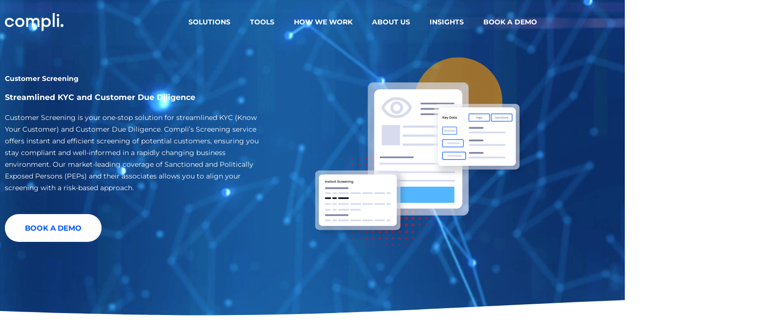

--- FILE ---
content_type: text/html; charset=UTF-8
request_url: https://essiell-compli.com/customer-screening/
body_size: 75265
content:
<!DOCTYPE html>
<html lang="en-US">
<head><meta charset="UTF-8"><script>if(navigator.userAgent.match(/MSIE|Internet Explorer/i)||navigator.userAgent.match(/Trident\/7\..*?rv:11/i)){var href=document.location.href;if(!href.match(/[?&]nowprocket/)){if(href.indexOf("?")==-1){if(href.indexOf("#")==-1){document.location.href=href+"?nowprocket=1"}else{document.location.href=href.replace("#","?nowprocket=1#")}}else{if(href.indexOf("#")==-1){document.location.href=href+"&nowprocket=1"}else{document.location.href=href.replace("#","&nowprocket=1#")}}}}</script><script>class RocketLazyLoadScripts{constructor(){this.v="1.2.3",this.triggerEvents=["keydown","mousedown","mousemove","touchmove","touchstart","touchend","wheel"],this.userEventHandler=this._triggerListener.bind(this),this.touchStartHandler=this._onTouchStart.bind(this),this.touchMoveHandler=this._onTouchMove.bind(this),this.touchEndHandler=this._onTouchEnd.bind(this),this.clickHandler=this._onClick.bind(this),this.interceptedClicks=[],window.addEventListener("pageshow",t=>{this.persisted=t.persisted}),window.addEventListener("DOMContentLoaded",()=>{this._preconnect3rdParties()}),this.delayedScripts={normal:[],async:[],defer:[]},this.trash=[],this.allJQueries=[]}_addUserInteractionListener(t){if(document.hidden){t._triggerListener();return}this.triggerEvents.forEach(e=>window.addEventListener(e,t.userEventHandler,{passive:!0})),window.addEventListener("touchstart",t.touchStartHandler,{passive:!0}),window.addEventListener("mousedown",t.touchStartHandler),document.addEventListener("visibilitychange",t.userEventHandler)}_removeUserInteractionListener(){this.triggerEvents.forEach(t=>window.removeEventListener(t,this.userEventHandler,{passive:!0})),document.removeEventListener("visibilitychange",this.userEventHandler)}_onTouchStart(t){"HTML"!==t.target.tagName&&(window.addEventListener("touchend",this.touchEndHandler),window.addEventListener("mouseup",this.touchEndHandler),window.addEventListener("touchmove",this.touchMoveHandler,{passive:!0}),window.addEventListener("mousemove",this.touchMoveHandler),t.target.addEventListener("click",this.clickHandler),this._renameDOMAttribute(t.target,"onclick","rocket-onclick"),this._pendingClickStarted())}_onTouchMove(t){window.removeEventListener("touchend",this.touchEndHandler),window.removeEventListener("mouseup",this.touchEndHandler),window.removeEventListener("touchmove",this.touchMoveHandler,{passive:!0}),window.removeEventListener("mousemove",this.touchMoveHandler),t.target.removeEventListener("click",this.clickHandler),this._renameDOMAttribute(t.target,"rocket-onclick","onclick"),this._pendingClickFinished()}_onTouchEnd(t){window.removeEventListener("touchend",this.touchEndHandler),window.removeEventListener("mouseup",this.touchEndHandler),window.removeEventListener("touchmove",this.touchMoveHandler,{passive:!0}),window.removeEventListener("mousemove",this.touchMoveHandler)}_onClick(t){t.target.removeEventListener("click",this.clickHandler),this._renameDOMAttribute(t.target,"rocket-onclick","onclick"),this.interceptedClicks.push(t),t.preventDefault(),t.stopPropagation(),t.stopImmediatePropagation(),this._pendingClickFinished()}_replayClicks(){window.removeEventListener("touchstart",this.touchStartHandler,{passive:!0}),window.removeEventListener("mousedown",this.touchStartHandler),this.interceptedClicks.forEach(t=>{t.target.dispatchEvent(new MouseEvent("click",{view:t.view,bubbles:!0,cancelable:!0}))})}_waitForPendingClicks(){return new Promise(t=>{this._isClickPending?this._pendingClickFinished=t:t()})}_pendingClickStarted(){this._isClickPending=!0}_pendingClickFinished(){this._isClickPending=!1}_renameDOMAttribute(t,e,r){t.hasAttribute&&t.hasAttribute(e)&&(event.target.setAttribute(r,event.target.getAttribute(e)),event.target.removeAttribute(e))}_triggerListener(){this._removeUserInteractionListener(this),"loading"===document.readyState?document.addEventListener("DOMContentLoaded",this._loadEverythingNow.bind(this)):this._loadEverythingNow()}_preconnect3rdParties(){let t=[];document.querySelectorAll("script[type=rocketlazyloadscript]").forEach(e=>{if(e.hasAttribute("src")){let r=new URL(e.src).origin;r!==location.origin&&t.push({src:r,crossOrigin:e.crossOrigin||"module"===e.getAttribute("data-rocket-type")})}}),t=[...new Map(t.map(t=>[JSON.stringify(t),t])).values()],this._batchInjectResourceHints(t,"preconnect")}async _loadEverythingNow(){this.lastBreath=Date.now(),this._delayEventListeners(this),this._delayJQueryReady(this),this._handleDocumentWrite(),this._registerAllDelayedScripts(),this._preloadAllScripts(),await this._loadScriptsFromList(this.delayedScripts.normal),await this._loadScriptsFromList(this.delayedScripts.defer),await this._loadScriptsFromList(this.delayedScripts.async);try{await this._triggerDOMContentLoaded(),await this._triggerWindowLoad()}catch(t){console.error(t)}window.dispatchEvent(new Event("rocket-allScriptsLoaded")),this._waitForPendingClicks().then(()=>{this._replayClicks()}),this._emptyTrash()}_registerAllDelayedScripts(){document.querySelectorAll("script[type=rocketlazyloadscript]").forEach(t=>{t.hasAttribute("data-rocket-src")?t.hasAttribute("async")&&!1!==t.async?this.delayedScripts.async.push(t):t.hasAttribute("defer")&&!1!==t.defer||"module"===t.getAttribute("data-rocket-type")?this.delayedScripts.defer.push(t):this.delayedScripts.normal.push(t):this.delayedScripts.normal.push(t)})}async _transformScript(t){return new Promise((await this._littleBreath(),navigator.userAgent.indexOf("Firefox/")>0||""===navigator.vendor)?e=>{let r=document.createElement("script");[...t.attributes].forEach(t=>{let e=t.nodeName;"type"!==e&&("data-rocket-type"===e&&(e="type"),"data-rocket-src"===e&&(e="src"),r.setAttribute(e,t.nodeValue))}),t.text&&(r.text=t.text),r.hasAttribute("src")?(r.addEventListener("load",e),r.addEventListener("error",e)):(r.text=t.text,e());try{t.parentNode.replaceChild(r,t)}catch(i){e()}}:async e=>{function r(){t.setAttribute("data-rocket-status","failed"),e()}try{let i=t.getAttribute("data-rocket-type"),n=t.getAttribute("data-rocket-src");t.text,i?(t.type=i,t.removeAttribute("data-rocket-type")):t.removeAttribute("type"),t.addEventListener("load",function r(){t.setAttribute("data-rocket-status","executed"),e()}),t.addEventListener("error",r),n?(t.removeAttribute("data-rocket-src"),t.src=n):t.src="data:text/javascript;base64,"+window.btoa(unescape(encodeURIComponent(t.text)))}catch(s){r()}})}async _loadScriptsFromList(t){let e=t.shift();return e&&e.isConnected?(await this._transformScript(e),this._loadScriptsFromList(t)):Promise.resolve()}_preloadAllScripts(){this._batchInjectResourceHints([...this.delayedScripts.normal,...this.delayedScripts.defer,...this.delayedScripts.async],"preload")}_batchInjectResourceHints(t,e){var r=document.createDocumentFragment();t.forEach(t=>{let i=t.getAttribute&&t.getAttribute("data-rocket-src")||t.src;if(i){let n=document.createElement("link");n.href=i,n.rel=e,"preconnect"!==e&&(n.as="script"),t.getAttribute&&"module"===t.getAttribute("data-rocket-type")&&(n.crossOrigin=!0),t.crossOrigin&&(n.crossOrigin=t.crossOrigin),t.integrity&&(n.integrity=t.integrity),r.appendChild(n),this.trash.push(n)}}),document.head.appendChild(r)}_delayEventListeners(t){let e={};function r(t,r){!function t(r){!e[r]&&(e[r]={originalFunctions:{add:r.addEventListener,remove:r.removeEventListener},eventsToRewrite:[]},r.addEventListener=function(){arguments[0]=i(arguments[0]),e[r].originalFunctions.add.apply(r,arguments)},r.removeEventListener=function(){arguments[0]=i(arguments[0]),e[r].originalFunctions.remove.apply(r,arguments)});function i(t){return e[r].eventsToRewrite.indexOf(t)>=0?"rocket-"+t:t}}(t),e[t].eventsToRewrite.push(r)}function i(t,e){let r=t[e];Object.defineProperty(t,e,{get:()=>r||function(){},set(i){t["rocket"+e]=r=i}})}r(document,"DOMContentLoaded"),r(window,"DOMContentLoaded"),r(window,"load"),r(window,"pageshow"),r(document,"readystatechange"),i(document,"onreadystatechange"),i(window,"onload"),i(window,"onpageshow")}_delayJQueryReady(t){let e;function r(r){if(r&&r.fn&&!t.allJQueries.includes(r)){r.fn.ready=r.fn.init.prototype.ready=function(e){return t.domReadyFired?e.bind(document)(r):document.addEventListener("rocket-DOMContentLoaded",()=>e.bind(document)(r)),r([])};let i=r.fn.on;r.fn.on=r.fn.init.prototype.on=function(){if(this[0]===window){function t(t){return t.split(" ").map(t=>"load"===t||0===t.indexOf("load.")?"rocket-jquery-load":t).join(" ")}"string"==typeof arguments[0]||arguments[0]instanceof String?arguments[0]=t(arguments[0]):"object"==typeof arguments[0]&&Object.keys(arguments[0]).forEach(e=>{let r=arguments[0][e];delete arguments[0][e],arguments[0][t(e)]=r})}return i.apply(this,arguments),this},t.allJQueries.push(r)}e=r}r(window.jQuery),Object.defineProperty(window,"jQuery",{get:()=>e,set(t){r(t)}})}async _triggerDOMContentLoaded(){this.domReadyFired=!0,await this._littleBreath(),document.dispatchEvent(new Event("rocket-DOMContentLoaded")),await this._littleBreath(),window.dispatchEvent(new Event("rocket-DOMContentLoaded")),await this._littleBreath(),document.dispatchEvent(new Event("rocket-readystatechange")),await this._littleBreath(),document.rocketonreadystatechange&&document.rocketonreadystatechange()}async _triggerWindowLoad(){await this._littleBreath(),window.dispatchEvent(new Event("rocket-load")),await this._littleBreath(),window.rocketonload&&window.rocketonload(),await this._littleBreath(),this.allJQueries.forEach(t=>t(window).trigger("rocket-jquery-load")),await this._littleBreath();let t=new Event("rocket-pageshow");t.persisted=this.persisted,window.dispatchEvent(t),await this._littleBreath(),window.rocketonpageshow&&window.rocketonpageshow({persisted:this.persisted})}_handleDocumentWrite(){let t=new Map;document.write=document.writeln=function(e){let r=document.currentScript;r||console.error("WPRocket unable to document.write this: "+e);let i=document.createRange(),n=r.parentElement,s=t.get(r);void 0===s&&(s=r.nextSibling,t.set(r,s));let a=document.createDocumentFragment();i.setStart(a,0),a.appendChild(i.createContextualFragment(e)),n.insertBefore(a,s)}}async _littleBreath(){Date.now()-this.lastBreath>45&&(await this._requestAnimFrame(),this.lastBreath=Date.now())}async _requestAnimFrame(){return document.hidden?new Promise(t=>setTimeout(t)):new Promise(t=>requestAnimationFrame(t))}_emptyTrash(){this.trash.forEach(t=>t.remove())}static run(){let t=new RocketLazyLoadScripts;t._addUserInteractionListener(t)}}RocketLazyLoadScripts.run();</script>

<meta name="viewport" content="width=device-width, initial-scale=1">
	<link rel="profile" href="https://gmpg.org/xfn/11"> 
	<meta name='robots' content='index, follow, max-image-preview:large, max-snippet:-1, max-video-preview:-1' />

	<!-- This site is optimized with the Yoast SEO plugin v26.8 - https://yoast.com/product/yoast-seo-wordpress/ -->
	<title>Customer Screening - Compli</title>
	<link rel="canonical" href="https://essiell-compli.com/customer-screening/" />
	<meta property="og:locale" content="en_US" />
	<meta property="og:type" content="article" />
	<meta property="og:title" content="Customer Screening - Compli" />
	<meta property="og:description" content="Customer Screening Streamlined KYC and Customer Due Diligence Customer Screening is your one-stop solution for streamlined KYC (Know Your Customer) and Customer Due Diligence. Compli’s Screening service offers instant and efficient screening of potential customers, ensuring you stay compliant and well-informed in a rapidly changing business environment. Our market-leading coverage of Sanctioned and Politically Exposed [&hellip;]" />
	<meta property="og:url" content="https://essiell-compli.com/customer-screening/" />
	<meta property="og:site_name" content="Compli" />
	<meta property="article:modified_time" content="2023-09-27T11:59:45+00:00" />
	<meta property="og:image" content="https://essiell-compli.com/wp-content/uploads/2022/05/Customer-Screening-Service-01-copy-1024x1024.png" />
	<meta name="twitter:card" content="summary_large_image" />
	<meta name="twitter:label1" content="Est. reading time" />
	<meta name="twitter:data1" content="6 minutes" />
	<script type="application/ld+json" class="yoast-schema-graph">{"@context":"https://schema.org","@graph":[{"@type":"WebPage","@id":"https://essiell-compli.com/customer-screening/","url":"https://essiell-compli.com/customer-screening/","name":"Customer Screening - Compli","isPartOf":{"@id":"https://essiell-compli.com/#website"},"primaryImageOfPage":{"@id":"https://essiell-compli.com/customer-screening/#primaryimage"},"image":{"@id":"https://essiell-compli.com/customer-screening/#primaryimage"},"thumbnailUrl":"https://essiell-compli.com/wp-content/uploads/2022/05/Customer-Screening-Service-01-copy-1024x1024.png","datePublished":"2023-03-17T13:47:23+00:00","dateModified":"2023-09-27T11:59:45+00:00","breadcrumb":{"@id":"https://essiell-compli.com/customer-screening/#breadcrumb"},"inLanguage":"en-US","potentialAction":[{"@type":"ReadAction","target":["https://essiell-compli.com/customer-screening/"]}]},{"@type":"ImageObject","inLanguage":"en-US","@id":"https://essiell-compli.com/customer-screening/#primaryimage","url":"https://essiell-compli.com/wp-content/uploads/2022/05/Customer-Screening-Service-01-copy-1024x1024.png","contentUrl":"https://essiell-compli.com/wp-content/uploads/2022/05/Customer-Screening-Service-01-copy-1024x1024.png"},{"@type":"BreadcrumbList","@id":"https://essiell-compli.com/customer-screening/#breadcrumb","itemListElement":[{"@type":"ListItem","position":1,"name":"Home","item":"https://essiell-compli.com/"},{"@type":"ListItem","position":2,"name":"Customer Screening"}]},{"@type":"WebSite","@id":"https://essiell-compli.com/#website","url":"https://essiell-compli.com/","name":"Compli","description":"Anti money laundering and regulatory compliance software.","potentialAction":[{"@type":"SearchAction","target":{"@type":"EntryPoint","urlTemplate":"https://essiell-compli.com/?s={search_term_string}"},"query-input":{"@type":"PropertyValueSpecification","valueRequired":true,"valueName":"search_term_string"}}],"inLanguage":"en-US"}]}</script>
	<!-- / Yoast SEO plugin. -->


<link rel='dns-prefetch' href='//fonts.googleapis.com' />
<link rel='dns-prefetch' href='//www.googletagmanager.com' />
<link rel="alternate" type="application/rss+xml" title="Compli &raquo; Feed" href="https://essiell-compli.com/feed/" />
<link rel="alternate" type="application/rss+xml" title="Compli &raquo; Comments Feed" href="https://essiell-compli.com/comments/feed/" />
<link rel="alternate" title="oEmbed (JSON)" type="application/json+oembed" href="https://essiell-compli.com/wp-json/oembed/1.0/embed?url=https%3A%2F%2Fessiell-compli.com%2Fcustomer-screening%2F" />
<link rel="alternate" title="oEmbed (XML)" type="text/xml+oembed" href="https://essiell-compli.com/wp-json/oembed/1.0/embed?url=https%3A%2F%2Fessiell-compli.com%2Fcustomer-screening%2F&#038;format=xml" />
<style id='wp-img-auto-sizes-contain-inline-css'>
img:is([sizes=auto i],[sizes^="auto," i]){contain-intrinsic-size:3000px 1500px}
/*# sourceURL=wp-img-auto-sizes-contain-inline-css */
</style>
<link rel='stylesheet' id='wc-blocks-integration-css' href='https://essiell-compli.com/wp-content/plugins/woocommerce-subscriptions/build/index.css?ver=8.3.0' media='all' />
<link rel='stylesheet' id='astra-theme-css-css' href='https://essiell-compli.com/wp-content/themes/astra/assets/css/minified/frontend.min.css?ver=4.12.1' media='all' />
<style id='astra-theme-css-inline-css'>
.ast-no-sidebar .entry-content .alignfull {margin-left: calc( -50vw + 50%);margin-right: calc( -50vw + 50%);max-width: 100vw;width: 100vw;}.ast-no-sidebar .entry-content .alignwide {margin-left: calc(-41vw + 50%);margin-right: calc(-41vw + 50%);max-width: unset;width: unset;}.ast-no-sidebar .entry-content .alignfull .alignfull,.ast-no-sidebar .entry-content .alignfull .alignwide,.ast-no-sidebar .entry-content .alignwide .alignfull,.ast-no-sidebar .entry-content .alignwide .alignwide,.ast-no-sidebar .entry-content .wp-block-column .alignfull,.ast-no-sidebar .entry-content .wp-block-column .alignwide{width: 100%;margin-left: auto;margin-right: auto;}.wp-block-gallery,.blocks-gallery-grid {margin: 0;}.wp-block-separator {max-width: 100px;}.wp-block-separator.is-style-wide,.wp-block-separator.is-style-dots {max-width: none;}.entry-content .has-2-columns .wp-block-column:first-child {padding-right: 10px;}.entry-content .has-2-columns .wp-block-column:last-child {padding-left: 10px;}@media (max-width: 782px) {.entry-content .wp-block-columns .wp-block-column {flex-basis: 100%;}.entry-content .has-2-columns .wp-block-column:first-child {padding-right: 0;}.entry-content .has-2-columns .wp-block-column:last-child {padding-left: 0;}}body .entry-content .wp-block-latest-posts {margin-left: 0;}body .entry-content .wp-block-latest-posts li {list-style: none;}.ast-no-sidebar .ast-container .entry-content .wp-block-latest-posts {margin-left: 0;}.ast-header-break-point .entry-content .alignwide {margin-left: auto;margin-right: auto;}.entry-content .blocks-gallery-item img {margin-bottom: auto;}.wp-block-pullquote {border-top: 4px solid #555d66;border-bottom: 4px solid #555d66;color: #40464d;}:root{--ast-post-nav-space:0;--ast-container-default-xlg-padding:6.67em;--ast-container-default-lg-padding:5.67em;--ast-container-default-slg-padding:4.34em;--ast-container-default-md-padding:3.34em;--ast-container-default-sm-padding:6.67em;--ast-container-default-xs-padding:2.4em;--ast-container-default-xxs-padding:1.4em;--ast-code-block-background:#EEEEEE;--ast-comment-inputs-background:#FAFAFA;--ast-normal-container-width:1200px;--ast-narrow-container-width:750px;--ast-blog-title-font-weight:normal;--ast-blog-meta-weight:inherit;--ast-global-color-primary:var(--ast-global-color-5);--ast-global-color-secondary:var(--ast-global-color-4);--ast-global-color-alternate-background:var(--ast-global-color-7);--ast-global-color-subtle-background:var(--ast-global-color-6);--ast-bg-style-guide:var( --ast-global-color-secondary,--ast-global-color-5 );--ast-shadow-style-guide:0px 0px 4px 0 #00000057;--ast-global-dark-bg-style:#fff;--ast-global-dark-lfs:#fbfbfb;--ast-widget-bg-color:#fafafa;--ast-wc-container-head-bg-color:#fbfbfb;--ast-title-layout-bg:#eeeeee;--ast-search-border-color:#e7e7e7;--ast-lifter-hover-bg:#e6e6e6;--ast-gallery-block-color:#000;--srfm-color-input-label:var(--ast-global-color-2);}html{font-size:87.5%;}a,.page-title{color:#7e84a3;}a:hover,a:focus{color:#0058ff;}body,button,input,select,textarea,.ast-button,.ast-custom-button{font-family:'Montserrat',sans-serif;font-weight:400;font-size:14px;font-size:1rem;line-height:var(--ast-body-line-height,1.72em);}blockquote{color:#000000;}h1,h2,h3,h4,h5,h6,.entry-content :where(h1,h2,h3,h4,h5,h6),.entry-content :where(h1,h2,h3,h4,h5,h6) a,.site-title,.site-title a{font-family:'Montserrat',sans-serif;font-weight:400;}.site-title{font-size:35px;font-size:2.5rem;display:none;}header .custom-logo-link img{max-width:120px;width:120px;}.astra-logo-svg{width:120px;}.site-header .site-description{font-size:15px;font-size:1.0714285714286rem;display:none;}.entry-title{font-size:30px;font-size:2.1428571428571rem;}.archive .ast-article-post .ast-article-inner,.blog .ast-article-post .ast-article-inner,.archive .ast-article-post .ast-article-inner:hover,.blog .ast-article-post .ast-article-inner:hover{overflow:hidden;}h1,.entry-content :where(h1),.entry-content :where(h1) a{font-size:60px;font-size:4.2857142857143rem;font-family:'Montserrat',sans-serif;line-height:1.4em;}h2,.entry-content :where(h2),.entry-content :where(h2) a{font-size:40px;font-size:2.8571428571429rem;font-family:'Montserrat',sans-serif;line-height:1.3em;}h3,.entry-content :where(h3),.entry-content :where(h3) a{font-size:21px;font-size:1.5rem;font-family:'Montserrat',sans-serif;line-height:1.3em;}h4,.entry-content :where(h4),.entry-content :where(h4) a{font-size:20px;font-size:1.4285714285714rem;line-height:1.2em;font-family:'Montserrat',sans-serif;}h5,.entry-content :where(h5),.entry-content :where(h5) a{font-size:15px;font-size:1.0714285714286rem;line-height:1.2em;font-family:'Montserrat',sans-serif;}h6,.entry-content :where(h6),.entry-content :where(h6) a{font-size:12px;font-size:0.85714285714286rem;line-height:1.25em;font-family:'Montserrat',sans-serif;}::selection{background-color:#0058ff;color:#ffffff;}body,h1,h2,h3,h4,h5,h6,.entry-title a,.entry-content :where(h1,h2,h3,h4,h5,h6),.entry-content :where(h1,h2,h3,h4,h5,h6) a{color:#131523;}.tagcloud a:hover,.tagcloud a:focus,.tagcloud a.current-item{color:#000000;border-color:#7e84a3;background-color:#7e84a3;}input:focus,input[type="text"]:focus,input[type="email"]:focus,input[type="url"]:focus,input[type="password"]:focus,input[type="reset"]:focus,input[type="search"]:focus,textarea:focus{border-color:#7e84a3;}input[type="radio"]:checked,input[type=reset],input[type="checkbox"]:checked,input[type="checkbox"]:hover:checked,input[type="checkbox"]:focus:checked,input[type=range]::-webkit-slider-thumb{border-color:#7e84a3;background-color:#7e84a3;box-shadow:none;}.site-footer a:hover + .post-count,.site-footer a:focus + .post-count{background:#7e84a3;border-color:#7e84a3;}.single .nav-links .nav-previous,.single .nav-links .nav-next{color:#7e84a3;}.entry-meta,.entry-meta *{line-height:1.45;color:#7e84a3;}.entry-meta a:not(.ast-button):hover,.entry-meta a:not(.ast-button):hover *,.entry-meta a:not(.ast-button):focus,.entry-meta a:not(.ast-button):focus *,.page-links > .page-link,.page-links .page-link:hover,.post-navigation a:hover{color:#0058ff;}#cat option,.secondary .calendar_wrap thead a,.secondary .calendar_wrap thead a:visited{color:#7e84a3;}.secondary .calendar_wrap #today,.ast-progress-val span{background:#7e84a3;}.secondary a:hover + .post-count,.secondary a:focus + .post-count{background:#7e84a3;border-color:#7e84a3;}.calendar_wrap #today > a{color:#000000;}.page-links .page-link,.single .post-navigation a{color:#7e84a3;}.ast-search-menu-icon .search-form button.search-submit{padding:0 4px;}.ast-search-menu-icon form.search-form{padding-right:0;}.ast-search-menu-icon.slide-search input.search-field{width:0;}.ast-header-search .ast-search-menu-icon.ast-dropdown-active .search-form,.ast-header-search .ast-search-menu-icon.ast-dropdown-active .search-field:focus{transition:all 0.2s;}.search-form input.search-field:focus{outline:none;}.widget-title,.widget .wp-block-heading{font-size:20px;font-size:1.4285714285714rem;color:#131523;}.ast-search-menu-icon.slide-search a:focus-visible:focus-visible,.astra-search-icon:focus-visible,#close:focus-visible,a:focus-visible,.ast-menu-toggle:focus-visible,.site .skip-link:focus-visible,.wp-block-loginout input:focus-visible,.wp-block-search.wp-block-search__button-inside .wp-block-search__inside-wrapper,.ast-header-navigation-arrow:focus-visible,.woocommerce .wc-proceed-to-checkout > .checkout-button:focus-visible,.woocommerce .woocommerce-MyAccount-navigation ul li a:focus-visible,.ast-orders-table__row .ast-orders-table__cell:focus-visible,.woocommerce .woocommerce-order-details .order-again > .button:focus-visible,.woocommerce .woocommerce-message a.button.wc-forward:focus-visible,.woocommerce #minus_qty:focus-visible,.woocommerce #plus_qty:focus-visible,a#ast-apply-coupon:focus-visible,.woocommerce .woocommerce-info a:focus-visible,.woocommerce .astra-shop-summary-wrap a:focus-visible,.woocommerce a.wc-forward:focus-visible,#ast-apply-coupon:focus-visible,.woocommerce-js .woocommerce-mini-cart-item a.remove:focus-visible,#close:focus-visible,.button.search-submit:focus-visible,#search_submit:focus,.normal-search:focus-visible,.ast-header-account-wrap:focus-visible,.woocommerce .ast-on-card-button.ast-quick-view-trigger:focus,.astra-cart-drawer-close:focus,.ast-single-variation:focus,.ast-woocommerce-product-gallery__image:focus,.ast-button:focus,.woocommerce-product-gallery--with-images [data-controls="prev"]:focus-visible,.woocommerce-product-gallery--with-images [data-controls="next"]:focus-visible,.ast-builder-button-wrap:has(.ast-custom-button-link:focus),.ast-builder-button-wrap .ast-custom-button-link:focus{outline-style:dotted;outline-color:inherit;outline-width:thin;}input:focus,input[type="text"]:focus,input[type="email"]:focus,input[type="url"]:focus,input[type="password"]:focus,input[type="reset"]:focus,input[type="search"]:focus,input[type="number"]:focus,textarea:focus,.wp-block-search__input:focus,[data-section="section-header-mobile-trigger"] .ast-button-wrap .ast-mobile-menu-trigger-minimal:focus,.ast-mobile-popup-drawer.active .menu-toggle-close:focus,.woocommerce-ordering select.orderby:focus,#ast-scroll-top:focus,#coupon_code:focus,.woocommerce-page #comment:focus,.woocommerce #reviews #respond input#submit:focus,.woocommerce a.add_to_cart_button:focus,.woocommerce .button.single_add_to_cart_button:focus,.woocommerce .woocommerce-cart-form button:focus,.woocommerce .woocommerce-cart-form__cart-item .quantity .qty:focus,.woocommerce .woocommerce-billing-fields .woocommerce-billing-fields__field-wrapper .woocommerce-input-wrapper > .input-text:focus,.woocommerce #order_comments:focus,.woocommerce #place_order:focus,.woocommerce .woocommerce-address-fields .woocommerce-address-fields__field-wrapper .woocommerce-input-wrapper > .input-text:focus,.woocommerce .woocommerce-MyAccount-content form button:focus,.woocommerce .woocommerce-MyAccount-content .woocommerce-EditAccountForm .woocommerce-form-row .woocommerce-Input.input-text:focus,.woocommerce .ast-woocommerce-container .woocommerce-pagination ul.page-numbers li a:focus,body #content .woocommerce form .form-row .select2-container--default .select2-selection--single:focus,#ast-coupon-code:focus,.woocommerce.woocommerce-js .quantity input[type=number]:focus,.woocommerce-js .woocommerce-mini-cart-item .quantity input[type=number]:focus,.woocommerce p#ast-coupon-trigger:focus{border-style:dotted;border-color:inherit;border-width:thin;}input{outline:none;}.woocommerce-js input[type=text]:focus,.woocommerce-js input[type=email]:focus,.woocommerce-js textarea:focus,input[type=number]:focus,.comments-area textarea#comment:focus,.comments-area textarea#comment:active,.comments-area .ast-comment-formwrap input[type="text"]:focus,.comments-area .ast-comment-formwrap input[type="text"]:active{outline-style:unset;outline-color:inherit;outline-width:thin;}body .ast-oembed-container *{position:absolute;top:0;width:100%;height:100%;left:0;}body .wp-block-embed-pocket-casts .ast-oembed-container *{position:unset;}.ast-single-post-featured-section + article {margin-top: 2em;}.site-content .ast-single-post-featured-section img {width: 100%;overflow: hidden;object-fit: cover;}.site > .ast-single-related-posts-container {margin-top: 0;}@media (min-width: 922px) {.ast-desktop .ast-container--narrow {max-width: var(--ast-narrow-container-width);margin: 0 auto;}}.ast-page-builder-template .hentry {margin: 0;}.ast-page-builder-template .site-content > .ast-container {max-width: 100%;padding: 0;}.ast-page-builder-template .site .site-content #primary {padding: 0;margin: 0;}.ast-page-builder-template .no-results {text-align: center;margin: 4em auto;}.ast-page-builder-template .ast-pagination {padding: 2em;}.ast-page-builder-template .entry-header.ast-no-title.ast-no-thumbnail {margin-top: 0;}.ast-page-builder-template .entry-header.ast-header-without-markup {margin-top: 0;margin-bottom: 0;}.ast-page-builder-template .entry-header.ast-no-title.ast-no-meta {margin-bottom: 0;}.ast-page-builder-template.single .post-navigation {padding-bottom: 2em;}.ast-page-builder-template.single-post .site-content > .ast-container {max-width: 100%;}.ast-page-builder-template .entry-header {margin-top: 4em;margin-left: auto;margin-right: auto;padding-left: 20px;padding-right: 20px;}.single.ast-page-builder-template .entry-header {padding-left: 20px;padding-right: 20px;}.ast-page-builder-template .ast-archive-description {margin: 4em auto 0;padding-left: 20px;padding-right: 20px;}.ast-page-builder-template.ast-no-sidebar .entry-content .alignwide {margin-left: 0;margin-right: 0;}@media (max-width:921.9px){#ast-desktop-header{display:none;}}@media (min-width:922px){#ast-mobile-header{display:none;}}.wp-block-buttons.aligncenter{justify-content:center;}@media (max-width:782px){.entry-content .wp-block-columns .wp-block-column{margin-left:0px;}}.wp-block-image.aligncenter{margin-left:auto;margin-right:auto;}.wp-block-table.aligncenter{margin-left:auto;margin-right:auto;}.wp-block-buttons .wp-block-button.is-style-outline .wp-block-button__link.wp-element-button,.ast-outline-button,.wp-block-uagb-buttons-child .uagb-buttons-repeater.ast-outline-button{border-color:rgba(0,89,255,0);border-top-width:2px;border-right-width:2px;border-bottom-width:2px;border-left-width:2px;font-family:'Montserrat',sans-serif;font-weight:400;font-size:15px;font-size:1.0714285714286rem;line-height:1em;border-top-left-radius:0px;border-top-right-radius:0px;border-bottom-right-radius:0px;border-bottom-left-radius:0px;}.wp-block-button.is-style-outline .wp-block-button__link:hover,.wp-block-buttons .wp-block-button.is-style-outline .wp-block-button__link:focus,.wp-block-buttons .wp-block-button.is-style-outline > .wp-block-button__link:not(.has-text-color):hover,.wp-block-buttons .wp-block-button.wp-block-button__link.is-style-outline:not(.has-text-color):hover,.ast-outline-button:hover,.ast-outline-button:focus,.wp-block-uagb-buttons-child .uagb-buttons-repeater.ast-outline-button:hover,.wp-block-uagb-buttons-child .uagb-buttons-repeater.ast-outline-button:focus{background-color:rgba(126,132,163,0);}.wp-block-button .wp-block-button__link.wp-element-button.is-style-outline:not(.has-background),.wp-block-button.is-style-outline>.wp-block-button__link.wp-element-button:not(.has-background),.ast-outline-button{background-color:rgba(0,89,255,0);}.entry-content[data-ast-blocks-layout] > figure{margin-bottom:1em;}.elementor-widget-container .elementor-loop-container .e-loop-item[data-elementor-type="loop-item"]{width:100%;}.review-rating{display:flex;align-items:center;order:2;}@media (max-width:921px){.ast-left-sidebar #content > .ast-container{display:flex;flex-direction:column-reverse;width:100%;}.ast-separate-container .ast-article-post,.ast-separate-container .ast-article-single{padding:1.5em 2.14em;}.ast-author-box img.avatar{margin:20px 0 0 0;}}@media (min-width:922px){.ast-separate-container.ast-right-sidebar #primary,.ast-separate-container.ast-left-sidebar #primary{border:0;}.search-no-results.ast-separate-container #primary{margin-bottom:4em;}}.elementor-widget-button .elementor-button{border-style:solid;text-decoration:none;border-top-width:1px;border-right-width:1px;border-left-width:1px;border-bottom-width:1px;}body .elementor-button.elementor-size-sm,body .elementor-button.elementor-size-xs,body .elementor-button.elementor-size-md,body .elementor-button.elementor-size-lg,body .elementor-button.elementor-size-xl,body .elementor-button{border-top-left-radius:0px;border-top-right-radius:0px;border-bottom-right-radius:0px;border-bottom-left-radius:0px;padding-top:10px;padding-right:20px;padding-bottom:10px;padding-left:20px;}.elementor-widget-button .elementor-button{border-color:rgba(0,89,255,0);background-color:transparent;}.elementor-widget-button .elementor-button:hover,.elementor-widget-button .elementor-button:focus{color:var(--ast-global-color-7);background-color:rgba(126,132,163,0);border-color:rgba(126,132,163,0);}.wp-block-button .wp-block-button__link ,.elementor-widget-button .elementor-button,.elementor-widget-button .elementor-button:visited{color:#0058ff;}.elementor-widget-button .elementor-button{font-family:'Montserrat',sans-serif;font-weight:400;font-size:15px;font-size:1.0714285714286rem;line-height:1em;}body .elementor-button.elementor-size-sm,body .elementor-button.elementor-size-xs,body .elementor-button.elementor-size-md,body .elementor-button.elementor-size-lg,body .elementor-button.elementor-size-xl,body .elementor-button{font-size:15px;font-size:1.0714285714286rem;}.wp-block-button .wp-block-button__link:hover,.wp-block-button .wp-block-button__link:focus{color:var(--ast-global-color-7);background-color:rgba(126,132,163,0);border-color:rgba(126,132,163,0);}.elementor-widget-heading h1.elementor-heading-title{line-height:1.4em;}.elementor-widget-heading h2.elementor-heading-title{line-height:1.3em;}.elementor-widget-heading h3.elementor-heading-title{line-height:1.3em;}.elementor-widget-heading h4.elementor-heading-title{line-height:1.2em;}.elementor-widget-heading h5.elementor-heading-title{line-height:1.2em;}.elementor-widget-heading h6.elementor-heading-title{line-height:1.25em;}.wp-block-button .wp-block-button__link{border-style:solid;border-top-width:1px;border-right-width:1px;border-left-width:1px;border-bottom-width:1px;border-color:rgba(0,89,255,0);background-color:transparent;color:#0058ff;font-family:'Montserrat',sans-serif;font-weight:400;line-height:1em;font-size:15px;font-size:1.0714285714286rem;border-top-left-radius:0px;border-top-right-radius:0px;border-bottom-right-radius:0px;border-bottom-left-radius:0px;padding-top:10px;padding-right:20px;padding-bottom:10px;padding-left:20px;}.menu-toggle,button,.ast-button,.ast-custom-button,.button,input#submit,input[type="button"],input[type="submit"],input[type="reset"]{border-style:solid;border-top-width:1px;border-right-width:1px;border-left-width:1px;border-bottom-width:1px;color:#0058ff;border-color:rgba(0,89,255,0);background-color:transparent;padding-top:10px;padding-right:20px;padding-bottom:10px;padding-left:20px;font-family:'Montserrat',sans-serif;font-weight:400;font-size:15px;font-size:1.0714285714286rem;line-height:1em;border-top-left-radius:0px;border-top-right-radius:0px;border-bottom-right-radius:0px;border-bottom-left-radius:0px;}button:focus,.menu-toggle:hover,button:hover,.ast-button:hover,.ast-custom-button:hover .button:hover,.ast-custom-button:hover ,input[type=reset]:hover,input[type=reset]:focus,input#submit:hover,input#submit:focus,input[type="button"]:hover,input[type="button"]:focus,input[type="submit"]:hover,input[type="submit"]:focus{color:var(--ast-global-color-7);background-color:rgba(126,132,163,0);border-color:rgba(126,132,163,0);}@media (max-width:921px){.ast-mobile-header-stack .main-header-bar .ast-search-menu-icon{display:inline-block;}.ast-header-break-point.ast-header-custom-item-outside .ast-mobile-header-stack .main-header-bar .ast-search-icon{margin:0;}.ast-comment-avatar-wrap img{max-width:2.5em;}.ast-comment-meta{padding:0 1.8888em 1.3333em;}.ast-separate-container .ast-comment-list li.depth-1{padding:1.5em 2.14em;}.ast-separate-container .comment-respond{padding:2em 2.14em;}}@media (min-width:544px){.ast-container{max-width:100%;}}@media (max-width:544px){.ast-separate-container .ast-article-post,.ast-separate-container .ast-article-single,.ast-separate-container .comments-title,.ast-separate-container .ast-archive-description{padding:1.5em 1em;}.ast-separate-container #content .ast-container{padding-left:0.54em;padding-right:0.54em;}.ast-separate-container .ast-comment-list .bypostauthor{padding:.5em;}.ast-search-menu-icon.ast-dropdown-active .search-field{width:170px;}} #ast-mobile-header .ast-site-header-cart-li a{pointer-events:none;}body,.ast-separate-container{background-color:#ffffff;background-image:none;}.ast-no-sidebar.ast-separate-container .entry-content .alignfull {margin-left: -6.67em;margin-right: -6.67em;width: auto;}@media (max-width: 1200px) {.ast-no-sidebar.ast-separate-container .entry-content .alignfull {margin-left: -2.4em;margin-right: -2.4em;}}@media (max-width: 768px) {.ast-no-sidebar.ast-separate-container .entry-content .alignfull {margin-left: -2.14em;margin-right: -2.14em;}}@media (max-width: 544px) {.ast-no-sidebar.ast-separate-container .entry-content .alignfull {margin-left: -1em;margin-right: -1em;}}.ast-no-sidebar.ast-separate-container .entry-content .alignwide {margin-left: -20px;margin-right: -20px;}.ast-no-sidebar.ast-separate-container .entry-content .wp-block-column .alignfull,.ast-no-sidebar.ast-separate-container .entry-content .wp-block-column .alignwide {margin-left: auto;margin-right: auto;width: 100%;}@media (max-width:921px){.site-title{display:none;}.site-header .site-description{display:none;}h1,.entry-content :where(h1),.entry-content :where(h1) a{font-size:35px;}h2,.entry-content :where(h2),.entry-content :where(h2) a{font-size:25px;}h3,.entry-content :where(h3),.entry-content :where(h3) a{font-size:20px;}}@media (max-width:544px){.site-title{display:none;}.site-header .site-description{display:none;}h1,.entry-content :where(h1),.entry-content :where(h1) a{font-size:30px;}h2,.entry-content :where(h2),.entry-content :where(h2) a{font-size:25px;}h3,.entry-content :where(h3),.entry-content :where(h3) a{font-size:20px;}}@media (max-width:921px){html{font-size:79.8%;}}@media (max-width:544px){html{font-size:79.8%;}}@media (min-width:922px){.ast-container{max-width:1240px;}}@font-face {font-family: "Astra";src: url(https://essiell-compli.com/wp-content/themes/astra/assets/fonts/astra.woff) format("woff"),url(https://essiell-compli.com/wp-content/themes/astra/assets/fonts/astra.ttf) format("truetype"),url(https://essiell-compli.com/wp-content/themes/astra/assets/fonts/astra.svg#astra) format("svg");font-weight: normal;font-style: normal;font-display: fallback;}@media (min-width:922px){.single-post .site-content > .ast-container{max-width:1100px;}}@media (min-width:922px){.main-header-menu .sub-menu .menu-item.ast-left-align-sub-menu:hover > .sub-menu,.main-header-menu .sub-menu .menu-item.ast-left-align-sub-menu.focus > .sub-menu{margin-left:-2px;}}.site .comments-area{padding-bottom:3em;}.astra-icon-down_arrow::after {content: "\e900";font-family: Astra;}.astra-icon-close::after {content: "\e5cd";font-family: Astra;}.astra-icon-drag_handle::after {content: "\e25d";font-family: Astra;}.astra-icon-format_align_justify::after {content: "\e235";font-family: Astra;}.astra-icon-menu::after {content: "\e5d2";font-family: Astra;}.astra-icon-reorder::after {content: "\e8fe";font-family: Astra;}.astra-icon-search::after {content: "\e8b6";font-family: Astra;}.astra-icon-zoom_in::after {content: "\e56b";font-family: Astra;}.astra-icon-check-circle::after {content: "\e901";font-family: Astra;}.astra-icon-shopping-cart::after {content: "\f07a";font-family: Astra;}.astra-icon-shopping-bag::after {content: "\f290";font-family: Astra;}.astra-icon-shopping-basket::after {content: "\f291";font-family: Astra;}.astra-icon-circle-o::after {content: "\e903";font-family: Astra;}.astra-icon-certificate::after {content: "\e902";font-family: Astra;}blockquote {padding: 1.2em;}:root .has-ast-global-color-0-color{color:var(--ast-global-color-0);}:root .has-ast-global-color-0-background-color{background-color:var(--ast-global-color-0);}:root .wp-block-button .has-ast-global-color-0-color{color:var(--ast-global-color-0);}:root .wp-block-button .has-ast-global-color-0-background-color{background-color:var(--ast-global-color-0);}:root .has-ast-global-color-1-color{color:var(--ast-global-color-1);}:root .has-ast-global-color-1-background-color{background-color:var(--ast-global-color-1);}:root .wp-block-button .has-ast-global-color-1-color{color:var(--ast-global-color-1);}:root .wp-block-button .has-ast-global-color-1-background-color{background-color:var(--ast-global-color-1);}:root .has-ast-global-color-2-color{color:var(--ast-global-color-2);}:root .has-ast-global-color-2-background-color{background-color:var(--ast-global-color-2);}:root .wp-block-button .has-ast-global-color-2-color{color:var(--ast-global-color-2);}:root .wp-block-button .has-ast-global-color-2-background-color{background-color:var(--ast-global-color-2);}:root .has-ast-global-color-3-color{color:var(--ast-global-color-3);}:root .has-ast-global-color-3-background-color{background-color:var(--ast-global-color-3);}:root .wp-block-button .has-ast-global-color-3-color{color:var(--ast-global-color-3);}:root .wp-block-button .has-ast-global-color-3-background-color{background-color:var(--ast-global-color-3);}:root .has-ast-global-color-4-color{color:var(--ast-global-color-4);}:root .has-ast-global-color-4-background-color{background-color:var(--ast-global-color-4);}:root .wp-block-button .has-ast-global-color-4-color{color:var(--ast-global-color-4);}:root .wp-block-button .has-ast-global-color-4-background-color{background-color:var(--ast-global-color-4);}:root .has-ast-global-color-5-color{color:var(--ast-global-color-5);}:root .has-ast-global-color-5-background-color{background-color:var(--ast-global-color-5);}:root .wp-block-button .has-ast-global-color-5-color{color:var(--ast-global-color-5);}:root .wp-block-button .has-ast-global-color-5-background-color{background-color:var(--ast-global-color-5);}:root .has-ast-global-color-6-color{color:var(--ast-global-color-6);}:root .has-ast-global-color-6-background-color{background-color:var(--ast-global-color-6);}:root .wp-block-button .has-ast-global-color-6-color{color:var(--ast-global-color-6);}:root .wp-block-button .has-ast-global-color-6-background-color{background-color:var(--ast-global-color-6);}:root .has-ast-global-color-7-color{color:var(--ast-global-color-7);}:root .has-ast-global-color-7-background-color{background-color:var(--ast-global-color-7);}:root .wp-block-button .has-ast-global-color-7-color{color:var(--ast-global-color-7);}:root .wp-block-button .has-ast-global-color-7-background-color{background-color:var(--ast-global-color-7);}:root .has-ast-global-color-8-color{color:var(--ast-global-color-8);}:root .has-ast-global-color-8-background-color{background-color:var(--ast-global-color-8);}:root .wp-block-button .has-ast-global-color-8-color{color:var(--ast-global-color-8);}:root .wp-block-button .has-ast-global-color-8-background-color{background-color:var(--ast-global-color-8);}:root{--ast-global-color-0:#075aae;--ast-global-color-1:#067ae0;--ast-global-color-2:#000000;--ast-global-color-3:#000000;--ast-global-color-4:#f4f6f6;--ast-global-color-5:#ffffff;--ast-global-color-6:#eff2f3;--ast-global-color-7:#424242;--ast-global-color-8:#000000;}:root {--ast-border-color : #dddddd;}.ast-single-entry-banner {-js-display: flex;display: flex;flex-direction: column;justify-content: center;text-align: center;position: relative;background: var(--ast-title-layout-bg);}.ast-single-entry-banner[data-banner-layout="layout-1"] {max-width: 1200px;background: inherit;padding: 20px 0;}.ast-single-entry-banner[data-banner-width-type="custom"] {margin: 0 auto;width: 100%;}.ast-single-entry-banner + .site-content .entry-header {margin-bottom: 0;}.site .ast-author-avatar {--ast-author-avatar-size: ;}a.ast-underline-text {text-decoration: underline;}.ast-container > .ast-terms-link {position: relative;display: block;}a.ast-button.ast-badge-tax {padding: 4px 8px;border-radius: 3px;font-size: inherit;}header.entry-header{text-align:left;}header.entry-header .entry-title{font-size:30px;font-size:2.1428571428571rem;}header.entry-header > *:not(:last-child){margin-bottom:10px;}@media (max-width:921px){header.entry-header{text-align:left;}}@media (max-width:544px){header.entry-header{text-align:left;}}.ast-archive-entry-banner {-js-display: flex;display: flex;flex-direction: column;justify-content: center;text-align: center;position: relative;background: var(--ast-title-layout-bg);}.ast-archive-entry-banner[data-banner-width-type="custom"] {margin: 0 auto;width: 100%;}.ast-archive-entry-banner[data-banner-layout="layout-1"] {background: inherit;padding: 20px 0;text-align: left;}body.archive .ast-archive-description{max-width:1200px;width:100%;text-align:left;padding-top:3em;padding-right:3em;padding-bottom:3em;padding-left:3em;}body.archive .ast-archive-description .ast-archive-title,body.archive .ast-archive-description .ast-archive-title *{font-size:40px;font-size:2.8571428571429rem;text-transform:capitalize;}body.archive .ast-archive-description > *:not(:last-child){margin-bottom:10px;}@media (max-width:921px){body.archive .ast-archive-description{text-align:left;}}@media (max-width:544px){body.archive .ast-archive-description{text-align:left;}}.ast-breadcrumbs .trail-browse,.ast-breadcrumbs .trail-items,.ast-breadcrumbs .trail-items li{display:inline-block;margin:0;padding:0;border:none;background:inherit;text-indent:0;text-decoration:none;}.ast-breadcrumbs .trail-browse{font-size:inherit;font-style:inherit;font-weight:inherit;color:inherit;}.ast-breadcrumbs .trail-items{list-style:none;}.trail-items li::after{padding:0 0.3em;content:"\00bb";}.trail-items li:last-of-type::after{display:none;}h1,h2,h3,h4,h5,h6,.entry-content :where(h1,h2,h3,h4,h5,h6){color:#131523;}@media (max-width:921px){.ast-builder-grid-row-container.ast-builder-grid-row-tablet-3-firstrow .ast-builder-grid-row > *:first-child,.ast-builder-grid-row-container.ast-builder-grid-row-tablet-3-lastrow .ast-builder-grid-row > *:last-child{grid-column:1 / -1;}}@media (max-width:544px){.ast-builder-grid-row-container.ast-builder-grid-row-mobile-3-firstrow .ast-builder-grid-row > *:first-child,.ast-builder-grid-row-container.ast-builder-grid-row-mobile-3-lastrow .ast-builder-grid-row > *:last-child{grid-column:1 / -1;}}.site-footer{background-color:var(--ast-global-color-4);background-image:none;}.elementor-widget-heading .elementor-heading-title{margin:0;}.elementor-page .ast-menu-toggle{color:unset !important;background:unset !important;}.elementor-post.elementor-grid-item.hentry{margin-bottom:0;}.woocommerce div.product .elementor-element.elementor-products-grid .related.products ul.products li.product,.elementor-element .elementor-wc-products .woocommerce[class*='columns-'] ul.products li.product{width:auto;margin:0;float:none;}body .elementor hr{background-color:#ccc;margin:0;}.ast-left-sidebar .elementor-section.elementor-section-stretched,.ast-right-sidebar .elementor-section.elementor-section-stretched{max-width:100%;left:0 !important;}.elementor-posts-container [CLASS*="ast-width-"]{width:100%;}.elementor-template-full-width .ast-container{display:block;}.elementor-screen-only,.screen-reader-text,.screen-reader-text span,.ui-helper-hidden-accessible{top:0 !important;}@media (max-width:544px){.elementor-element .elementor-wc-products .woocommerce[class*="columns-"] ul.products li.product{width:auto;margin:0;}.elementor-element .woocommerce .woocommerce-result-count{float:none;}}.ast-header-break-point .main-header-bar{border-bottom-width:1px;border-bottom-color:#f2f2f2;}@media (min-width:922px){.main-header-bar{border-bottom-width:1px;border-bottom-color:#f2f2f2;}}.ast-flex{-webkit-align-content:center;-ms-flex-line-pack:center;align-content:center;-webkit-box-align:center;-webkit-align-items:center;-moz-box-align:center;-ms-flex-align:center;align-items:center;}.main-header-bar{padding:1em 0;}.ast-site-identity{padding:0;}.header-main-layout-1 .ast-flex.main-header-container, .header-main-layout-3 .ast-flex.main-header-container{-webkit-align-content:center;-ms-flex-line-pack:center;align-content:center;-webkit-box-align:center;-webkit-align-items:center;-moz-box-align:center;-ms-flex-align:center;align-items:center;}.header-main-layout-1 .ast-flex.main-header-container, .header-main-layout-3 .ast-flex.main-header-container{-webkit-align-content:center;-ms-flex-line-pack:center;align-content:center;-webkit-box-align:center;-webkit-align-items:center;-moz-box-align:center;-ms-flex-align:center;align-items:center;}.main-header-menu .sub-menu .menu-item.menu-item-has-children > .menu-link:after{position:absolute;right:1em;top:50%;transform:translate(0,-50%) rotate(270deg);}.ast-header-break-point .main-header-bar .main-header-bar-navigation .page_item_has_children > .ast-menu-toggle::before, .ast-header-break-point .main-header-bar .main-header-bar-navigation .menu-item-has-children > .ast-menu-toggle::before, .ast-mobile-popup-drawer .main-header-bar-navigation .menu-item-has-children>.ast-menu-toggle::before, .ast-header-break-point .ast-mobile-header-wrap .main-header-bar-navigation .menu-item-has-children > .ast-menu-toggle::before{font-weight:bold;content:"\e900";font-family:Astra;text-decoration:inherit;display:inline-block;}.ast-header-break-point .main-navigation ul.sub-menu .menu-item .menu-link:before{content:"\e900";font-family:Astra;font-size:.65em;text-decoration:inherit;display:inline-block;transform:translate(0, -2px) rotateZ(270deg);margin-right:5px;}.widget_search .search-form:after{font-family:Astra;font-size:1.2em;font-weight:normal;content:"\e8b6";position:absolute;top:50%;right:15px;transform:translate(0, -50%);}.astra-search-icon::before{content:"\e8b6";font-family:Astra;font-style:normal;font-weight:normal;text-decoration:inherit;text-align:center;-webkit-font-smoothing:antialiased;-moz-osx-font-smoothing:grayscale;z-index:3;}.main-header-bar .main-header-bar-navigation .page_item_has_children > a:after, .main-header-bar .main-header-bar-navigation .menu-item-has-children > a:after, .menu-item-has-children .ast-header-navigation-arrow:after{content:"\e900";display:inline-block;font-family:Astra;font-size:.6rem;font-weight:bold;text-rendering:auto;-webkit-font-smoothing:antialiased;-moz-osx-font-smoothing:grayscale;margin-left:10px;line-height:normal;}.menu-item-has-children .sub-menu .ast-header-navigation-arrow:after{margin-left:0;}.ast-mobile-popup-drawer .main-header-bar-navigation .ast-submenu-expanded>.ast-menu-toggle::before{transform:rotateX(180deg);}.ast-header-break-point .main-header-bar-navigation .menu-item-has-children > .menu-link:after{display:none;}@media (min-width:922px){.ast-builder-menu .main-navigation > ul > li:last-child a{margin-right:0;}}.ast-separate-container .ast-article-inner{background-color:transparent;background-image:none;}.ast-separate-container .ast-article-post{background-color:#ffffff;background-image:none;}.ast-separate-container .ast-article-single:not(.ast-related-post), .woocommerce.ast-separate-container .ast-woocommerce-container, .ast-separate-container .error-404, .ast-separate-container .no-results, .single.ast-separate-container  .ast-author-meta, .ast-separate-container .related-posts-title-wrapper, .ast-separate-container .comments-count-wrapper, .ast-box-layout.ast-plain-container .site-content, .ast-padded-layout.ast-plain-container .site-content, .ast-separate-container .ast-archive-description, .ast-separate-container .comments-area .comment-respond, .ast-separate-container .comments-area .ast-comment-list li, .ast-separate-container .comments-area .comments-title{background-color:#ffffff;background-image:none;}.ast-separate-container.ast-two-container #secondary .widget{background-color:#ffffff;background-image:none;}:root{--e-global-color-astglobalcolor0:#075aae;--e-global-color-astglobalcolor1:#067ae0;--e-global-color-astglobalcolor2:#000000;--e-global-color-astglobalcolor3:#000000;--e-global-color-astglobalcolor4:#f4f6f6;--e-global-color-astglobalcolor5:#ffffff;--e-global-color-astglobalcolor6:#eff2f3;--e-global-color-astglobalcolor7:#424242;--e-global-color-astglobalcolor8:#000000;}
/*# sourceURL=astra-theme-css-inline-css */
</style>
<link rel='stylesheet' id='astra-google-fonts-css' href='https://fonts.googleapis.com/css?family=Montserrat%3A400%2C600%2C300&#038;display=fallback&#038;ver=4.12.1' media='all' />
<style id='wp-emoji-styles-inline-css'>

	img.wp-smiley, img.emoji {
		display: inline !important;
		border: none !important;
		box-shadow: none !important;
		height: 1em !important;
		width: 1em !important;
		margin: 0 0.07em !important;
		vertical-align: -0.1em !important;
		background: none !important;
		padding: 0 !important;
	}
/*# sourceURL=wp-emoji-styles-inline-css */
</style>
<style id='ce4wp-subscribe-style-inline-css'>
.wp-block-ce4wp-subscribe{max-width:840px;margin:0 auto}.wp-block-ce4wp-subscribe .title{margin-bottom:0}.wp-block-ce4wp-subscribe .subTitle{margin-top:0;font-size:0.8em}.wp-block-ce4wp-subscribe .disclaimer{margin-top:5px;font-size:0.8em}.wp-block-ce4wp-subscribe .disclaimer .disclaimer-label{margin-left:10px}.wp-block-ce4wp-subscribe .inputBlock{width:100%;margin-bottom:10px}.wp-block-ce4wp-subscribe .inputBlock input{width:100%}.wp-block-ce4wp-subscribe .inputBlock label{display:inline-block}.wp-block-ce4wp-subscribe .submit-button{margin-top:25px;display:block}.wp-block-ce4wp-subscribe .required-text{display:inline-block;margin:0;padding:0;margin-left:0.3em}.wp-block-ce4wp-subscribe .onSubmission{height:0;max-width:840px;margin:0 auto}.wp-block-ce4wp-subscribe .firstNameSummary .lastNameSummary{text-transform:capitalize}.wp-block-ce4wp-subscribe .ce4wp-inline-notification{display:flex;flex-direction:row;align-items:center;padding:13px 10px;width:100%;height:40px;border-style:solid;border-color:orange;border-width:1px;border-left-width:4px;border-radius:3px;background:rgba(255,133,15,0.1);flex:none;order:0;flex-grow:1;margin:0px 0px}.wp-block-ce4wp-subscribe .ce4wp-inline-warning-text{font-style:normal;font-weight:normal;font-size:16px;line-height:20px;display:flex;align-items:center;color:#571600;margin-left:9px}.wp-block-ce4wp-subscribe .ce4wp-inline-warning-icon{color:orange}.wp-block-ce4wp-subscribe .ce4wp-inline-warning-arrow{color:#571600;margin-left:auto}.wp-block-ce4wp-subscribe .ce4wp-banner-clickable{cursor:pointer}.ce4wp-link{cursor:pointer}

.no-flex{display:block}.sub-header{margin-bottom:1em}


/*# sourceURL=https://essiell-compli.com/wp-content/plugins/creative-mail-by-constant-contact/assets/js/block/subscribe.css */
</style>
<style id='global-styles-inline-css'>
:root{--wp--preset--aspect-ratio--square: 1;--wp--preset--aspect-ratio--4-3: 4/3;--wp--preset--aspect-ratio--3-4: 3/4;--wp--preset--aspect-ratio--3-2: 3/2;--wp--preset--aspect-ratio--2-3: 2/3;--wp--preset--aspect-ratio--16-9: 16/9;--wp--preset--aspect-ratio--9-16: 9/16;--wp--preset--color--black: #000000;--wp--preset--color--cyan-bluish-gray: #abb8c3;--wp--preset--color--white: #ffffff;--wp--preset--color--pale-pink: #f78da7;--wp--preset--color--vivid-red: #cf2e2e;--wp--preset--color--luminous-vivid-orange: #ff6900;--wp--preset--color--luminous-vivid-amber: #fcb900;--wp--preset--color--light-green-cyan: #7bdcb5;--wp--preset--color--vivid-green-cyan: #00d084;--wp--preset--color--pale-cyan-blue: #8ed1fc;--wp--preset--color--vivid-cyan-blue: #0693e3;--wp--preset--color--vivid-purple: #9b51e0;--wp--preset--color--ast-global-color-0: var(--ast-global-color-0);--wp--preset--color--ast-global-color-1: var(--ast-global-color-1);--wp--preset--color--ast-global-color-2: var(--ast-global-color-2);--wp--preset--color--ast-global-color-3: var(--ast-global-color-3);--wp--preset--color--ast-global-color-4: var(--ast-global-color-4);--wp--preset--color--ast-global-color-5: var(--ast-global-color-5);--wp--preset--color--ast-global-color-6: var(--ast-global-color-6);--wp--preset--color--ast-global-color-7: var(--ast-global-color-7);--wp--preset--color--ast-global-color-8: var(--ast-global-color-8);--wp--preset--gradient--vivid-cyan-blue-to-vivid-purple: linear-gradient(135deg,rgb(6,147,227) 0%,rgb(155,81,224) 100%);--wp--preset--gradient--light-green-cyan-to-vivid-green-cyan: linear-gradient(135deg,rgb(122,220,180) 0%,rgb(0,208,130) 100%);--wp--preset--gradient--luminous-vivid-amber-to-luminous-vivid-orange: linear-gradient(135deg,rgb(252,185,0) 0%,rgb(255,105,0) 100%);--wp--preset--gradient--luminous-vivid-orange-to-vivid-red: linear-gradient(135deg,rgb(255,105,0) 0%,rgb(207,46,46) 100%);--wp--preset--gradient--very-light-gray-to-cyan-bluish-gray: linear-gradient(135deg,rgb(238,238,238) 0%,rgb(169,184,195) 100%);--wp--preset--gradient--cool-to-warm-spectrum: linear-gradient(135deg,rgb(74,234,220) 0%,rgb(151,120,209) 20%,rgb(207,42,186) 40%,rgb(238,44,130) 60%,rgb(251,105,98) 80%,rgb(254,248,76) 100%);--wp--preset--gradient--blush-light-purple: linear-gradient(135deg,rgb(255,206,236) 0%,rgb(152,150,240) 100%);--wp--preset--gradient--blush-bordeaux: linear-gradient(135deg,rgb(254,205,165) 0%,rgb(254,45,45) 50%,rgb(107,0,62) 100%);--wp--preset--gradient--luminous-dusk: linear-gradient(135deg,rgb(255,203,112) 0%,rgb(199,81,192) 50%,rgb(65,88,208) 100%);--wp--preset--gradient--pale-ocean: linear-gradient(135deg,rgb(255,245,203) 0%,rgb(182,227,212) 50%,rgb(51,167,181) 100%);--wp--preset--gradient--electric-grass: linear-gradient(135deg,rgb(202,248,128) 0%,rgb(113,206,126) 100%);--wp--preset--gradient--midnight: linear-gradient(135deg,rgb(2,3,129) 0%,rgb(40,116,252) 100%);--wp--preset--font-size--small: 13px;--wp--preset--font-size--medium: 20px;--wp--preset--font-size--large: 36px;--wp--preset--font-size--x-large: 42px;--wp--preset--spacing--20: 0.44rem;--wp--preset--spacing--30: 0.67rem;--wp--preset--spacing--40: 1rem;--wp--preset--spacing--50: 1.5rem;--wp--preset--spacing--60: 2.25rem;--wp--preset--spacing--70: 3.38rem;--wp--preset--spacing--80: 5.06rem;--wp--preset--shadow--natural: 6px 6px 9px rgba(0, 0, 0, 0.2);--wp--preset--shadow--deep: 12px 12px 50px rgba(0, 0, 0, 0.4);--wp--preset--shadow--sharp: 6px 6px 0px rgba(0, 0, 0, 0.2);--wp--preset--shadow--outlined: 6px 6px 0px -3px rgb(255, 255, 255), 6px 6px rgb(0, 0, 0);--wp--preset--shadow--crisp: 6px 6px 0px rgb(0, 0, 0);}:root { --wp--style--global--content-size: var(--wp--custom--ast-content-width-size);--wp--style--global--wide-size: var(--wp--custom--ast-wide-width-size); }:where(body) { margin: 0; }.wp-site-blocks > .alignleft { float: left; margin-right: 2em; }.wp-site-blocks > .alignright { float: right; margin-left: 2em; }.wp-site-blocks > .aligncenter { justify-content: center; margin-left: auto; margin-right: auto; }:where(.wp-site-blocks) > * { margin-block-start: 24px; margin-block-end: 0; }:where(.wp-site-blocks) > :first-child { margin-block-start: 0; }:where(.wp-site-blocks) > :last-child { margin-block-end: 0; }:root { --wp--style--block-gap: 24px; }:root :where(.is-layout-flow) > :first-child{margin-block-start: 0;}:root :where(.is-layout-flow) > :last-child{margin-block-end: 0;}:root :where(.is-layout-flow) > *{margin-block-start: 24px;margin-block-end: 0;}:root :where(.is-layout-constrained) > :first-child{margin-block-start: 0;}:root :where(.is-layout-constrained) > :last-child{margin-block-end: 0;}:root :where(.is-layout-constrained) > *{margin-block-start: 24px;margin-block-end: 0;}:root :where(.is-layout-flex){gap: 24px;}:root :where(.is-layout-grid){gap: 24px;}.is-layout-flow > .alignleft{float: left;margin-inline-start: 0;margin-inline-end: 2em;}.is-layout-flow > .alignright{float: right;margin-inline-start: 2em;margin-inline-end: 0;}.is-layout-flow > .aligncenter{margin-left: auto !important;margin-right: auto !important;}.is-layout-constrained > .alignleft{float: left;margin-inline-start: 0;margin-inline-end: 2em;}.is-layout-constrained > .alignright{float: right;margin-inline-start: 2em;margin-inline-end: 0;}.is-layout-constrained > .aligncenter{margin-left: auto !important;margin-right: auto !important;}.is-layout-constrained > :where(:not(.alignleft):not(.alignright):not(.alignfull)){max-width: var(--wp--style--global--content-size);margin-left: auto !important;margin-right: auto !important;}.is-layout-constrained > .alignwide{max-width: var(--wp--style--global--wide-size);}body .is-layout-flex{display: flex;}.is-layout-flex{flex-wrap: wrap;align-items: center;}.is-layout-flex > :is(*, div){margin: 0;}body .is-layout-grid{display: grid;}.is-layout-grid > :is(*, div){margin: 0;}body{padding-top: 0px;padding-right: 0px;padding-bottom: 0px;padding-left: 0px;}a:where(:not(.wp-element-button)){text-decoration: none;}:root :where(.wp-element-button, .wp-block-button__link){background-color: #32373c;border-width: 0;color: #fff;font-family: inherit;font-size: inherit;font-style: inherit;font-weight: inherit;letter-spacing: inherit;line-height: inherit;padding-top: calc(0.667em + 2px);padding-right: calc(1.333em + 2px);padding-bottom: calc(0.667em + 2px);padding-left: calc(1.333em + 2px);text-decoration: none;text-transform: inherit;}.has-black-color{color: var(--wp--preset--color--black) !important;}.has-cyan-bluish-gray-color{color: var(--wp--preset--color--cyan-bluish-gray) !important;}.has-white-color{color: var(--wp--preset--color--white) !important;}.has-pale-pink-color{color: var(--wp--preset--color--pale-pink) !important;}.has-vivid-red-color{color: var(--wp--preset--color--vivid-red) !important;}.has-luminous-vivid-orange-color{color: var(--wp--preset--color--luminous-vivid-orange) !important;}.has-luminous-vivid-amber-color{color: var(--wp--preset--color--luminous-vivid-amber) !important;}.has-light-green-cyan-color{color: var(--wp--preset--color--light-green-cyan) !important;}.has-vivid-green-cyan-color{color: var(--wp--preset--color--vivid-green-cyan) !important;}.has-pale-cyan-blue-color{color: var(--wp--preset--color--pale-cyan-blue) !important;}.has-vivid-cyan-blue-color{color: var(--wp--preset--color--vivid-cyan-blue) !important;}.has-vivid-purple-color{color: var(--wp--preset--color--vivid-purple) !important;}.has-ast-global-color-0-color{color: var(--wp--preset--color--ast-global-color-0) !important;}.has-ast-global-color-1-color{color: var(--wp--preset--color--ast-global-color-1) !important;}.has-ast-global-color-2-color{color: var(--wp--preset--color--ast-global-color-2) !important;}.has-ast-global-color-3-color{color: var(--wp--preset--color--ast-global-color-3) !important;}.has-ast-global-color-4-color{color: var(--wp--preset--color--ast-global-color-4) !important;}.has-ast-global-color-5-color{color: var(--wp--preset--color--ast-global-color-5) !important;}.has-ast-global-color-6-color{color: var(--wp--preset--color--ast-global-color-6) !important;}.has-ast-global-color-7-color{color: var(--wp--preset--color--ast-global-color-7) !important;}.has-ast-global-color-8-color{color: var(--wp--preset--color--ast-global-color-8) !important;}.has-black-background-color{background-color: var(--wp--preset--color--black) !important;}.has-cyan-bluish-gray-background-color{background-color: var(--wp--preset--color--cyan-bluish-gray) !important;}.has-white-background-color{background-color: var(--wp--preset--color--white) !important;}.has-pale-pink-background-color{background-color: var(--wp--preset--color--pale-pink) !important;}.has-vivid-red-background-color{background-color: var(--wp--preset--color--vivid-red) !important;}.has-luminous-vivid-orange-background-color{background-color: var(--wp--preset--color--luminous-vivid-orange) !important;}.has-luminous-vivid-amber-background-color{background-color: var(--wp--preset--color--luminous-vivid-amber) !important;}.has-light-green-cyan-background-color{background-color: var(--wp--preset--color--light-green-cyan) !important;}.has-vivid-green-cyan-background-color{background-color: var(--wp--preset--color--vivid-green-cyan) !important;}.has-pale-cyan-blue-background-color{background-color: var(--wp--preset--color--pale-cyan-blue) !important;}.has-vivid-cyan-blue-background-color{background-color: var(--wp--preset--color--vivid-cyan-blue) !important;}.has-vivid-purple-background-color{background-color: var(--wp--preset--color--vivid-purple) !important;}.has-ast-global-color-0-background-color{background-color: var(--wp--preset--color--ast-global-color-0) !important;}.has-ast-global-color-1-background-color{background-color: var(--wp--preset--color--ast-global-color-1) !important;}.has-ast-global-color-2-background-color{background-color: var(--wp--preset--color--ast-global-color-2) !important;}.has-ast-global-color-3-background-color{background-color: var(--wp--preset--color--ast-global-color-3) !important;}.has-ast-global-color-4-background-color{background-color: var(--wp--preset--color--ast-global-color-4) !important;}.has-ast-global-color-5-background-color{background-color: var(--wp--preset--color--ast-global-color-5) !important;}.has-ast-global-color-6-background-color{background-color: var(--wp--preset--color--ast-global-color-6) !important;}.has-ast-global-color-7-background-color{background-color: var(--wp--preset--color--ast-global-color-7) !important;}.has-ast-global-color-8-background-color{background-color: var(--wp--preset--color--ast-global-color-8) !important;}.has-black-border-color{border-color: var(--wp--preset--color--black) !important;}.has-cyan-bluish-gray-border-color{border-color: var(--wp--preset--color--cyan-bluish-gray) !important;}.has-white-border-color{border-color: var(--wp--preset--color--white) !important;}.has-pale-pink-border-color{border-color: var(--wp--preset--color--pale-pink) !important;}.has-vivid-red-border-color{border-color: var(--wp--preset--color--vivid-red) !important;}.has-luminous-vivid-orange-border-color{border-color: var(--wp--preset--color--luminous-vivid-orange) !important;}.has-luminous-vivid-amber-border-color{border-color: var(--wp--preset--color--luminous-vivid-amber) !important;}.has-light-green-cyan-border-color{border-color: var(--wp--preset--color--light-green-cyan) !important;}.has-vivid-green-cyan-border-color{border-color: var(--wp--preset--color--vivid-green-cyan) !important;}.has-pale-cyan-blue-border-color{border-color: var(--wp--preset--color--pale-cyan-blue) !important;}.has-vivid-cyan-blue-border-color{border-color: var(--wp--preset--color--vivid-cyan-blue) !important;}.has-vivid-purple-border-color{border-color: var(--wp--preset--color--vivid-purple) !important;}.has-ast-global-color-0-border-color{border-color: var(--wp--preset--color--ast-global-color-0) !important;}.has-ast-global-color-1-border-color{border-color: var(--wp--preset--color--ast-global-color-1) !important;}.has-ast-global-color-2-border-color{border-color: var(--wp--preset--color--ast-global-color-2) !important;}.has-ast-global-color-3-border-color{border-color: var(--wp--preset--color--ast-global-color-3) !important;}.has-ast-global-color-4-border-color{border-color: var(--wp--preset--color--ast-global-color-4) !important;}.has-ast-global-color-5-border-color{border-color: var(--wp--preset--color--ast-global-color-5) !important;}.has-ast-global-color-6-border-color{border-color: var(--wp--preset--color--ast-global-color-6) !important;}.has-ast-global-color-7-border-color{border-color: var(--wp--preset--color--ast-global-color-7) !important;}.has-ast-global-color-8-border-color{border-color: var(--wp--preset--color--ast-global-color-8) !important;}.has-vivid-cyan-blue-to-vivid-purple-gradient-background{background: var(--wp--preset--gradient--vivid-cyan-blue-to-vivid-purple) !important;}.has-light-green-cyan-to-vivid-green-cyan-gradient-background{background: var(--wp--preset--gradient--light-green-cyan-to-vivid-green-cyan) !important;}.has-luminous-vivid-amber-to-luminous-vivid-orange-gradient-background{background: var(--wp--preset--gradient--luminous-vivid-amber-to-luminous-vivid-orange) !important;}.has-luminous-vivid-orange-to-vivid-red-gradient-background{background: var(--wp--preset--gradient--luminous-vivid-orange-to-vivid-red) !important;}.has-very-light-gray-to-cyan-bluish-gray-gradient-background{background: var(--wp--preset--gradient--very-light-gray-to-cyan-bluish-gray) !important;}.has-cool-to-warm-spectrum-gradient-background{background: var(--wp--preset--gradient--cool-to-warm-spectrum) !important;}.has-blush-light-purple-gradient-background{background: var(--wp--preset--gradient--blush-light-purple) !important;}.has-blush-bordeaux-gradient-background{background: var(--wp--preset--gradient--blush-bordeaux) !important;}.has-luminous-dusk-gradient-background{background: var(--wp--preset--gradient--luminous-dusk) !important;}.has-pale-ocean-gradient-background{background: var(--wp--preset--gradient--pale-ocean) !important;}.has-electric-grass-gradient-background{background: var(--wp--preset--gradient--electric-grass) !important;}.has-midnight-gradient-background{background: var(--wp--preset--gradient--midnight) !important;}.has-small-font-size{font-size: var(--wp--preset--font-size--small) !important;}.has-medium-font-size{font-size: var(--wp--preset--font-size--medium) !important;}.has-large-font-size{font-size: var(--wp--preset--font-size--large) !important;}.has-x-large-font-size{font-size: var(--wp--preset--font-size--x-large) !important;}
:root :where(.wp-block-pullquote){font-size: 1.5em;line-height: 1.6;}
/*# sourceURL=global-styles-inline-css */
</style>
<link rel='stylesheet' id='cookie-notice-front-css' href='https://essiell-compli.com/wp-content/plugins/cookie-notice/css/front.min.css?ver=2.5.11' media='all' />
<link rel='stylesheet' id='woocommerce-layout-css' href='https://essiell-compli.com/wp-content/themes/astra/assets/css/minified/compatibility/woocommerce/woocommerce-layout.min.css?ver=4.12.1' media='all' />
<link rel='stylesheet' id='woocommerce-smallscreen-css' href='https://essiell-compli.com/wp-content/themes/astra/assets/css/minified/compatibility/woocommerce/woocommerce-smallscreen.min.css?ver=4.12.1' media='only screen and (max-width: 921px)' />
<link rel='stylesheet' id='woocommerce-general-css' href='https://essiell-compli.com/wp-content/themes/astra/assets/css/minified/compatibility/woocommerce/woocommerce.min.css?ver=4.12.1' media='all' />
<style id='woocommerce-general-inline-css'>

					.woocommerce .woocommerce-result-count, .woocommerce-page .woocommerce-result-count {
						float: left;
					}

					.woocommerce .woocommerce-ordering {
						float: right;
						margin-bottom: 2.5em;
					}
				
					.woocommerce-js a.button, .woocommerce button.button, .woocommerce input.button, .woocommerce #respond input#submit {
						font-size: 100%;
						line-height: 1;
						text-decoration: none;
						overflow: visible;
						padding: 0.5em 0.75em;
						font-weight: 700;
						border-radius: 3px;
						color: $secondarytext;
						background-color: $secondary;
						border: 0;
					}
					.woocommerce-js a.button:hover, .woocommerce button.button:hover, .woocommerce input.button:hover, .woocommerce #respond input#submit:hover {
						background-color: #dad8da;
						background-image: none;
						color: #515151;
					}
				#customer_details h3:not(.elementor-widget-woocommerce-checkout-page h3){font-size:1.2rem;padding:20px 0 14px;margin:0 0 20px;border-bottom:1px solid var(--ast-border-color);font-weight:700;}form #order_review_heading:not(.elementor-widget-woocommerce-checkout-page #order_review_heading){border-width:2px 2px 0 2px;border-style:solid;font-size:1.2rem;margin:0;padding:1.5em 1.5em 1em;border-color:var(--ast-border-color);font-weight:700;}.woocommerce-Address h3, .cart-collaterals h2{font-size:1.2rem;padding:.7em 1em;}.woocommerce-cart .cart-collaterals .cart_totals>h2{font-weight:700;}form #order_review:not(.elementor-widget-woocommerce-checkout-page #order_review){padding:0 2em;border-width:0 2px 2px;border-style:solid;border-color:var(--ast-border-color);}ul#shipping_method li:not(.elementor-widget-woocommerce-cart #shipping_method li){margin:0;padding:0.25em 0 0.25em 22px;text-indent:-22px;list-style:none outside;}.woocommerce span.onsale, .wc-block-grid__product .wc-block-grid__product-onsale{background-color:#0058ff;color:#ffffff;}.woocommerce-message, .woocommerce-info{border-top-color:#7e84a3;}.woocommerce-message::before,.woocommerce-info::before{color:#7e84a3;}.woocommerce ul.products li.product .price, .woocommerce div.product p.price, .woocommerce div.product span.price, .widget_layered_nav_filters ul li.chosen a, .woocommerce-page ul.products li.product .ast-woo-product-category, .wc-layered-nav-rating a{color:#131523;}.woocommerce nav.woocommerce-pagination ul,.woocommerce nav.woocommerce-pagination ul li{border-color:#7e84a3;}.woocommerce nav.woocommerce-pagination ul li a:focus, .woocommerce nav.woocommerce-pagination ul li a:hover, .woocommerce nav.woocommerce-pagination ul li span.current{background:#7e84a3;color:#0058ff;}.woocommerce-MyAccount-navigation-link.is-active a{color:#0058ff;}.woocommerce .widget_price_filter .ui-slider .ui-slider-range, .woocommerce .widget_price_filter .ui-slider .ui-slider-handle{background-color:#7e84a3;}.woocommerce .star-rating, .woocommerce .comment-form-rating .stars a, .woocommerce .star-rating::before{color:var(--ast-global-color-3);}.woocommerce div.product .woocommerce-tabs ul.tabs li.active:before,  .woocommerce div.ast-product-tabs-layout-vertical .woocommerce-tabs ul.tabs li:hover::before{background:#7e84a3;}.woocommerce .woocommerce-cart-form button[name="update_cart"]:disabled{color:#0058ff;}.woocommerce #content table.cart .button[name="apply_coupon"], .woocommerce-page #content table.cart .button[name="apply_coupon"]{padding:10px 40px;}.woocommerce table.cart td.actions .button, .woocommerce #content table.cart td.actions .button, .woocommerce-page table.cart td.actions .button, .woocommerce-page #content table.cart td.actions .button{line-height:1;border-width:1px;border-style:solid;}.woocommerce ul.products li.product .button, .woocommerce-page ul.products li.product .button{line-height:1.3;}.woocommerce-js a.button, .woocommerce button.button, .woocommerce .woocommerce-message a.button, .woocommerce #respond input#submit.alt, .woocommerce-js a.button.alt, .woocommerce button.button.alt, .woocommerce input.button.alt, .woocommerce input.button,.woocommerce input.button:disabled, .woocommerce input.button:disabled[disabled], .woocommerce input.button:disabled:hover, .woocommerce input.button:disabled[disabled]:hover, .woocommerce #respond input#submit, .woocommerce button.button.alt.disabled, .wc-block-grid__products .wc-block-grid__product .wp-block-button__link, .wc-block-grid__product-onsale{color:#0058ff;border-color:rgba(0,89,255,0);background-color:rgba(0,89,255,0);}.woocommerce-js a.button:hover, .woocommerce button.button:hover, .woocommerce .woocommerce-message a.button:hover,.woocommerce #respond input#submit:hover,.woocommerce #respond input#submit.alt:hover, .woocommerce-js a.button.alt:hover, .woocommerce button.button.alt:hover, .woocommerce input.button.alt:hover, .woocommerce input.button:hover, .woocommerce button.button.alt.disabled:hover, .wc-block-grid__products .wc-block-grid__product .wp-block-button__link:hover{color:var(--ast-global-color-7);border-color:rgba(126,132,163,0);background-color:rgba(126,132,163,0);}.woocommerce-js a.button, .woocommerce button.button, .woocommerce .woocommerce-message a.button, .woocommerce #respond input#submit.alt, .woocommerce-js a.button.alt, .woocommerce button.button.alt, .woocommerce input.button.alt, .woocommerce input.button,.woocommerce-cart table.cart td.actions .button, .woocommerce form.checkout_coupon .button, .woocommerce #respond input#submit, .wc-block-grid__products .wc-block-grid__product .wp-block-button__link{border-top-left-radius:0px;border-top-right-radius:0px;border-bottom-right-radius:0px;border-bottom-left-radius:0px;padding-top:10px;padding-right:20px;padding-bottom:10px;padding-left:20px;}.woocommerce ul.products li.product a, .woocommerce-js a.button:hover, .woocommerce button.button:hover, .woocommerce input.button:hover, .woocommerce #respond input#submit:hover{text-decoration:none;}.woocommerce .up-sells h2, .woocommerce .related.products h2, .woocommerce .woocommerce-tabs h2{font-size:1.5rem;}.woocommerce h2, .woocommerce-account h2{font-size:1.625rem;}.woocommerce ul.product-categories > li ul li:before{content:"\e900";padding:0 5px 0 5px;display:inline-block;font-family:Astra;transform:rotate(-90deg);font-size:0.7rem;}.ast-site-header-cart i.astra-icon:before{font-family:Astra;}.ast-icon-shopping-cart:before{content:"\f07a";}.ast-icon-shopping-bag:before{content:"\f290";}.ast-icon-shopping-basket:before{content:"\f291";}.ast-icon-shopping-cart svg{height:.82em;}.ast-icon-shopping-bag svg{height:1em;width:1em;}.ast-icon-shopping-basket svg{height:1.15em;width:1.2em;}.ast-site-header-cart.ast-menu-cart-outline .ast-addon-cart-wrap, .ast-site-header-cart.ast-menu-cart-fill .ast-addon-cart-wrap {line-height:1;}.ast-site-header-cart.ast-menu-cart-fill i.astra-icon{ font-size:1.1em;}li.woocommerce-custom-menu-item .ast-site-header-cart i.astra-icon:after{ padding-left:2px;}.ast-hfb-header .ast-addon-cart-wrap{ padding:0.4em;}.ast-header-break-point.ast-header-custom-item-outside .ast-woo-header-cart-info-wrap{ display:none;}.ast-site-header-cart i.astra-icon:after{ background:#0058ff;}@media (min-width:545px) and (max-width:921px){.woocommerce.tablet-columns-6 ul.products li.product, .woocommerce-page.tablet-columns-6 ul.products li.product{width:calc(16.66% - 16.66px);}.woocommerce.tablet-columns-5 ul.products li.product, .woocommerce-page.tablet-columns-5 ul.products li.product{width:calc(20% - 16px);}.woocommerce.tablet-columns-4 ul.products li.product, .woocommerce-page.tablet-columns-4 ul.products li.product{width:calc(25% - 15px);}.woocommerce.tablet-columns-3 ul.products li.product, .woocommerce-page.tablet-columns-3 ul.products li.product{width:calc(33.33% - 14px);}.woocommerce.tablet-columns-2 ul.products li.product, .woocommerce-page.tablet-columns-2 ul.products li.product{width:calc(50% - 10px);}.woocommerce.tablet-columns-1 ul.products li.product, .woocommerce-page.tablet-columns-1 ul.products li.product{width:100%;}.woocommerce div.product .related.products ul.products li.product{width:calc(33.33% - 14px);}}@media (min-width:545px) and (max-width:921px){.woocommerce[class*="columns-"].columns-3 > ul.products li.product, .woocommerce[class*="columns-"].columns-4 > ul.products li.product, .woocommerce[class*="columns-"].columns-5 > ul.products li.product, .woocommerce[class*="columns-"].columns-6 > ul.products li.product{width:calc(33.33% - 14px);margin-right:20px;}.woocommerce[class*="columns-"].columns-3 > ul.products li.product:nth-child(3n), .woocommerce[class*="columns-"].columns-4 > ul.products li.product:nth-child(3n), .woocommerce[class*="columns-"].columns-5 > ul.products li.product:nth-child(3n), .woocommerce[class*="columns-"].columns-6 > ul.products li.product:nth-child(3n){margin-right:0;clear:right;}.woocommerce[class*="columns-"].columns-3 > ul.products li.product:nth-child(3n+1), .woocommerce[class*="columns-"].columns-4 > ul.products li.product:nth-child(3n+1), .woocommerce[class*="columns-"].columns-5 > ul.products li.product:nth-child(3n+1), .woocommerce[class*="columns-"].columns-6 > ul.products li.product:nth-child(3n+1){clear:left;}.woocommerce[class*="columns-"] ul.products li.product:nth-child(n), .woocommerce-page[class*="columns-"] ul.products li.product:nth-child(n){margin-right:20px;clear:none;}.woocommerce.tablet-columns-2 ul.products li.product:nth-child(2n), .woocommerce-page.tablet-columns-2 ul.products li.product:nth-child(2n), .woocommerce.tablet-columns-3 ul.products li.product:nth-child(3n), .woocommerce-page.tablet-columns-3 ul.products li.product:nth-child(3n), .woocommerce.tablet-columns-4 ul.products li.product:nth-child(4n), .woocommerce-page.tablet-columns-4 ul.products li.product:nth-child(4n), .woocommerce.tablet-columns-5 ul.products li.product:nth-child(5n), .woocommerce-page.tablet-columns-5 ul.products li.product:nth-child(5n), .woocommerce.tablet-columns-6 ul.products li.product:nth-child(6n), .woocommerce-page.tablet-columns-6 ul.products li.product:nth-child(6n){margin-right:0;clear:right;}.woocommerce.tablet-columns-2 ul.products li.product:nth-child(2n+1), .woocommerce-page.tablet-columns-2 ul.products li.product:nth-child(2n+1), .woocommerce.tablet-columns-3 ul.products li.product:nth-child(3n+1), .woocommerce-page.tablet-columns-3 ul.products li.product:nth-child(3n+1), .woocommerce.tablet-columns-4 ul.products li.product:nth-child(4n+1), .woocommerce-page.tablet-columns-4 ul.products li.product:nth-child(4n+1), .woocommerce.tablet-columns-5 ul.products li.product:nth-child(5n+1), .woocommerce-page.tablet-columns-5 ul.products li.product:nth-child(5n+1), .woocommerce.tablet-columns-6 ul.products li.product:nth-child(6n+1), .woocommerce-page.tablet-columns-6 ul.products li.product:nth-child(6n+1){clear:left;}.woocommerce div.product .related.products ul.products li.product:nth-child(3n), .woocommerce-page.tablet-columns-1 .site-main ul.products li.product{margin-right:0;clear:right;}.woocommerce div.product .related.products ul.products li.product:nth-child(3n+1){clear:left;}}@media (min-width:922px){.woocommerce form.checkout_coupon{width:50%;}.woocommerce #reviews #comments{float:left;}.woocommerce #reviews #review_form_wrapper{float:right;}}@media (max-width:921px){.ast-header-break-point.ast-woocommerce-cart-menu .header-main-layout-1.ast-mobile-header-stack.ast-no-menu-items .ast-site-header-cart, .ast-header-break-point.ast-woocommerce-cart-menu .header-main-layout-3.ast-mobile-header-stack.ast-no-menu-items .ast-site-header-cart{padding-right:0;padding-left:0;}.ast-header-break-point.ast-woocommerce-cart-menu .header-main-layout-1.ast-mobile-header-stack .main-header-bar{text-align:center;}.ast-header-break-point.ast-woocommerce-cart-menu .header-main-layout-1.ast-mobile-header-stack .ast-site-header-cart, .ast-header-break-point.ast-woocommerce-cart-menu .header-main-layout-1.ast-mobile-header-stack .ast-mobile-menu-buttons{display:inline-block;}.ast-header-break-point.ast-woocommerce-cart-menu .header-main-layout-2.ast-mobile-header-inline .site-branding{flex:auto;}.ast-header-break-point.ast-woocommerce-cart-menu .header-main-layout-3.ast-mobile-header-stack .site-branding{flex:0 0 100%;}.ast-header-break-point.ast-woocommerce-cart-menu .header-main-layout-3.ast-mobile-header-stack .main-header-container{display:flex;justify-content:center;}.woocommerce-cart .woocommerce-shipping-calculator .button{width:100%;}.woocommerce div.product div.images, .woocommerce div.product div.summary, .woocommerce #content div.product div.images, .woocommerce #content div.product div.summary, .woocommerce-page div.product div.images, .woocommerce-page div.product div.summary, .woocommerce-page #content div.product div.images, .woocommerce-page #content div.product div.summary{float:none;width:100%;}.woocommerce-cart table.cart td.actions .ast-return-to-shop{display:block;text-align:center;margin-top:1em;}}@media (max-width:544px){.ast-separate-container .ast-woocommerce-container{padding:.54em 1em 1.33333em;}.woocommerce-message, .woocommerce-error, .woocommerce-info{display:flex;flex-wrap:wrap;}.woocommerce-message a.button, .woocommerce-error a.button, .woocommerce-info a.button{order:1;margin-top:.5em;}.woocommerce .woocommerce-ordering, .woocommerce-page .woocommerce-ordering{float:none;margin-bottom:2em;}.woocommerce table.cart td.actions .button, .woocommerce #content table.cart td.actions .button, .woocommerce-page table.cart td.actions .button, .woocommerce-page #content table.cart td.actions .button{padding-left:1em;padding-right:1em;}.woocommerce #content table.cart .button, .woocommerce-page #content table.cart .button{width:100%;}.woocommerce #content table.cart td.actions .coupon, .woocommerce-page #content table.cart td.actions .coupon{float:none;}.woocommerce #content table.cart td.actions .coupon .button, .woocommerce-page #content table.cart td.actions .coupon .button{flex:1;}.woocommerce #content div.product .woocommerce-tabs ul.tabs li a, .woocommerce-page #content div.product .woocommerce-tabs ul.tabs li a{display:block;}.woocommerce ul.products a.button, .woocommerce-page ul.products a.button{padding:0.5em 0.75em;}.woocommerce div.product .related.products ul.products li.product, .woocommerce.mobile-columns-2 ul.products li.product, .woocommerce-page.mobile-columns-2 ul.products li.product{width:calc(50% - 10px);}.woocommerce.mobile-columns-6 ul.products li.product, .woocommerce-page.mobile-columns-6 ul.products li.product{width:calc(16.66% - 16.66px);}.woocommerce.mobile-columns-5 ul.products li.product, .woocommerce-page.mobile-columns-5 ul.products li.product{width:calc(20% - 16px);}.woocommerce.mobile-columns-4 ul.products li.product, .woocommerce-page.mobile-columns-4 ul.products li.product{width:calc(25% - 15px);}.woocommerce.mobile-columns-3 ul.products li.product, .woocommerce-page.mobile-columns-3 ul.products li.product{width:calc(33.33% - 14px);}.woocommerce.mobile-columns-1 ul.products li.product, .woocommerce-page.mobile-columns-1 ul.products li.product{width:100%;}}@media (max-width:544px){.woocommerce ul.products a.button.loading::after, .woocommerce-page ul.products a.button.loading::after{display:inline-block;margin-left:5px;position:initial;}.woocommerce.mobile-columns-1 .site-main ul.products li.product:nth-child(n), .woocommerce-page.mobile-columns-1 .site-main ul.products li.product:nth-child(n){margin-right:0;}.woocommerce #content div.product .woocommerce-tabs ul.tabs li, .woocommerce-page #content div.product .woocommerce-tabs ul.tabs li{display:block;margin-right:0;}.woocommerce[class*="columns-"].columns-3 > ul.products li.product, .woocommerce[class*="columns-"].columns-4 > ul.products li.product, .woocommerce[class*="columns-"].columns-5 > ul.products li.product, .woocommerce[class*="columns-"].columns-6 > ul.products li.product{width:calc(50% - 10px);margin-right:20px;}.woocommerce[class*="columns-"] ul.products li.product:nth-child(n), .woocommerce-page[class*="columns-"] ul.products li.product:nth-child(n){margin-right:20px;clear:none;}.woocommerce-page[class*=columns-].columns-3>ul.products li.product:nth-child(2n), .woocommerce-page[class*=columns-].columns-4>ul.products li.product:nth-child(2n), .woocommerce-page[class*=columns-].columns-5>ul.products li.product:nth-child(2n), .woocommerce-page[class*=columns-].columns-6>ul.products li.product:nth-child(2n), .woocommerce[class*=columns-].columns-3>ul.products li.product:nth-child(2n), .woocommerce[class*=columns-].columns-4>ul.products li.product:nth-child(2n), .woocommerce[class*=columns-].columns-5>ul.products li.product:nth-child(2n), .woocommerce[class*=columns-].columns-6>ul.products li.product:nth-child(2n){margin-right:0;clear:right;}.woocommerce[class*="columns-"].columns-3 > ul.products li.product:nth-child(2n+1), .woocommerce[class*="columns-"].columns-4 > ul.products li.product:nth-child(2n+1), .woocommerce[class*="columns-"].columns-5 > ul.products li.product:nth-child(2n+1), .woocommerce[class*="columns-"].columns-6 > ul.products li.product:nth-child(2n+1){clear:left;}.woocommerce-page[class*=columns-] ul.products li.product:nth-child(n), .woocommerce[class*=columns-] ul.products li.product:nth-child(n){margin-right:20px;clear:none;}.woocommerce.mobile-columns-6 ul.products li.product:nth-child(6n), .woocommerce-page.mobile-columns-6 ul.products li.product:nth-child(6n), .woocommerce.mobile-columns-5 ul.products li.product:nth-child(5n), .woocommerce-page.mobile-columns-5 ul.products li.product:nth-child(5n), .woocommerce.mobile-columns-4 ul.products li.product:nth-child(4n), .woocommerce-page.mobile-columns-4 ul.products li.product:nth-child(4n), .woocommerce.mobile-columns-3 ul.products li.product:nth-child(3n), .woocommerce-page.mobile-columns-3 ul.products li.product:nth-child(3n), .woocommerce.mobile-columns-2 ul.products li.product:nth-child(2n), .woocommerce-page.mobile-columns-2 ul.products li.product:nth-child(2n), .woocommerce div.product .related.products ul.products li.product:nth-child(2n){margin-right:0;clear:right;}.woocommerce.mobile-columns-6 ul.products li.product:nth-child(6n+1), .woocommerce-page.mobile-columns-6 ul.products li.product:nth-child(6n+1), .woocommerce.mobile-columns-5 ul.products li.product:nth-child(5n+1), .woocommerce-page.mobile-columns-5 ul.products li.product:nth-child(5n+1), .woocommerce.mobile-columns-4 ul.products li.product:nth-child(4n+1), .woocommerce-page.mobile-columns-4 ul.products li.product:nth-child(4n+1), .woocommerce.mobile-columns-3 ul.products li.product:nth-child(3n+1), .woocommerce-page.mobile-columns-3 ul.products li.product:nth-child(3n+1), .woocommerce.mobile-columns-2 ul.products li.product:nth-child(2n+1), .woocommerce-page.mobile-columns-2 ul.products li.product:nth-child(2n+1), .woocommerce div.product .related.products ul.products li.product:nth-child(2n+1){clear:left;}}@media (min-width:922px){.woocommerce #content .ast-woocommerce-container div.product div.images, .woocommerce .ast-woocommerce-container div.product div.images, .woocommerce-page #content .ast-woocommerce-container div.product div.images, .woocommerce-page .ast-woocommerce-container div.product div.images{width:50%;}.woocommerce #content .ast-woocommerce-container div.product div.summary, .woocommerce .ast-woocommerce-container div.product div.summary, .woocommerce-page #content .ast-woocommerce-container div.product div.summary, .woocommerce-page .ast-woocommerce-container div.product div.summary{width:46%;}.woocommerce.woocommerce-checkout form #customer_details.col2-set .col-1, .woocommerce.woocommerce-checkout form #customer_details.col2-set .col-2, .woocommerce-page.woocommerce-checkout form #customer_details.col2-set .col-1, .woocommerce-page.woocommerce-checkout form #customer_details.col2-set .col-2{float:none;width:auto;}}.woocommerce-js a.button , .woocommerce button.button.alt ,.woocommerce-page table.cart td.actions .button, .woocommerce-page #content table.cart td.actions .button , .woocommerce-js a.button.alt ,.woocommerce .woocommerce-message a.button , .ast-site-header-cart .widget_shopping_cart .buttons .button.checkout, .woocommerce button.button.alt.disabled , .wc-block-grid__products .wc-block-grid__product .wp-block-button__link {border:solid;border-top-width:1px;border-right-width:1px;border-left-width:1px;border-bottom-width:1px;border-color:rgba(0,89,255,0);}.woocommerce-js a.button:hover , .woocommerce button.button.alt:hover , .woocommerce-page table.cart td.actions .button:hover, .woocommerce-page #content table.cart td.actions .button:hover, .woocommerce-js a.button.alt:hover ,.woocommerce .woocommerce-message a.button:hover , .ast-site-header-cart .widget_shopping_cart .buttons .button.checkout:hover , .woocommerce button.button.alt.disabled:hover , .wc-block-grid__products .wc-block-grid__product .wp-block-button__link:hover{border-color:rgba(126,132,163,0);}.widget_product_search button{flex:0 0 auto;padding:10px 20px;}@media (min-width:922px){.woocommerce.woocommerce-checkout form #customer_details.col2-set, .woocommerce-page.woocommerce-checkout form #customer_details.col2-set{width:55%;float:left;margin-right:4.347826087%;}.woocommerce.woocommerce-checkout form #order_review, .woocommerce.woocommerce-checkout form #order_review_heading, .woocommerce-page.woocommerce-checkout form #order_review, .woocommerce-page.woocommerce-checkout form #order_review_heading{width:40%;float:right;margin-right:0;clear:right;}}select, .select2-container .select2-selection--single{background-image:url("data:image/svg+xml,%3Csvg class='ast-arrow-svg' xmlns='http://www.w3.org/2000/svg' xmlns:xlink='http://www.w3.org/1999/xlink' version='1.1' x='0px' y='0px' width='26px' height='16.043px' fill='%23000000' viewBox='57 35.171 26 16.043' enable-background='new 57 35.171 26 16.043' xml:space='preserve' %3E%3Cpath d='M57.5,38.193l12.5,12.5l12.5-12.5l-2.5-2.5l-10,10l-10-10L57.5,38.193z'%3E%3C/path%3E%3C/svg%3E");background-size:.8em;background-repeat:no-repeat;background-position-x:calc( 100% - 10px );background-position-y:center;-webkit-appearance:none;-moz-appearance:none;padding-right:2em;}
						.woocommerce ul.products li.product.desktop-align-left, .woocommerce-page ul.products li.product.desktop-align-left {
							text-align: left;
						}
						.woocommerce ul.products li.product.desktop-align-left .star-rating,
						.woocommerce ul.products li.product.desktop-align-left .button,
						.woocommerce-page ul.products li.product.desktop-align-left .star-rating,
						.woocommerce-page ul.products li.product.desktop-align-left .button {
							margin-left: 0;
							margin-right: 0;
						}
					@media(max-width: 921px){
						.woocommerce ul.products li.product.tablet-align-left, .woocommerce-page ul.products li.product.tablet-align-left {
							text-align: left;
						}
						.woocommerce ul.products li.product.tablet-align-left .star-rating,
						.woocommerce ul.products li.product.tablet-align-left .button,
						.woocommerce-page ul.products li.product.tablet-align-left .star-rating,
						.woocommerce-page ul.products li.product.tablet-align-left .button {
							margin-left: 0;
							margin-right: 0;
						}
					}@media(max-width: 544px){
						.woocommerce ul.products li.product.mobile-align-left, .woocommerce-page ul.products li.product.mobile-align-left {
							text-align: left;
						}
						.woocommerce ul.products li.product.mobile-align-left .star-rating,
						.woocommerce ul.products li.product.mobile-align-left .button,
						.woocommerce-page ul.products li.product.mobile-align-left .star-rating,
						.woocommerce-page ul.products li.product.mobile-align-left .button {
							margin-left: 0;
							margin-right: 0;
						}
					}.ast-woo-active-filter-widget .wc-block-active-filters{display:flex;align-items:self-start;justify-content:space-between;}.ast-woo-active-filter-widget .wc-block-active-filters__clear-all{flex:none;margin-top:2px;}.woocommerce.woocommerce-checkout .elementor-widget-woocommerce-checkout-page #customer_details.col2-set, .woocommerce-page.woocommerce-checkout .elementor-widget-woocommerce-checkout-page #customer_details.col2-set{width:100%;}.woocommerce.woocommerce-checkout .elementor-widget-woocommerce-checkout-page #order_review, .woocommerce.woocommerce-checkout .elementor-widget-woocommerce-checkout-page #order_review_heading, .woocommerce-page.woocommerce-checkout .elementor-widget-woocommerce-checkout-page #order_review, .woocommerce-page.woocommerce-checkout .elementor-widget-woocommerce-checkout-page #order_review_heading{width:100%;float:inherit;}.elementor-widget-woocommerce-checkout-page .select2-container .select2-selection--single, .elementor-widget-woocommerce-cart .select2-container .select2-selection--single{padding:0;}.elementor-widget-woocommerce-checkout-page .woocommerce form .woocommerce-additional-fields, .elementor-widget-woocommerce-checkout-page .woocommerce form .shipping_address, .elementor-widget-woocommerce-my-account .woocommerce-MyAccount-navigation-link, .elementor-widget-woocommerce-cart .woocommerce a.remove{border:none;}.elementor-widget-woocommerce-cart .cart-collaterals .cart_totals > h2{background-color:inherit;border-bottom:0px;margin:0px;}.elementor-widget-woocommerce-cart .cart-collaterals .cart_totals{padding:0;border-color:inherit;border-radius:0;margin-bottom:0px;border-width:0px;}.elementor-widget-woocommerce-cart .woocommerce-cart-form .e-apply-coupon{line-height:initial;}.elementor-widget-woocommerce-my-account .woocommerce-MyAccount-content .woocommerce-Address-title h3{margin-bottom:var(--myaccount-section-title-spacing, 0px);}.elementor-widget-woocommerce-my-account .woocommerce-Addresses .woocommerce-Address-title, .elementor-widget-woocommerce-my-account table.shop_table thead, .elementor-widget-woocommerce-my-account .woocommerce-page table.shop_table thead, .elementor-widget-woocommerce-cart table.shop_table thead{background:inherit;}.elementor-widget-woocommerce-cart .e-apply-coupon, .elementor-widget-woocommerce-cart #coupon_code, .elementor-widget-woocommerce-checkout-page .e-apply-coupon, .elementor-widget-woocommerce-checkout-page #coupon_code{height:100%;}.elementor-widget-woocommerce-cart td.product-name dl.variation dt{font-weight:inherit;}.elementor-element.elementor-widget-woocommerce-checkout-page .e-checkout__container #customer_details .col-1{margin-bottom:0;}
/*# sourceURL=woocommerce-general-inline-css */
</style>
<style id='woocommerce-inline-inline-css'>
.woocommerce form .form-row .required { visibility: visible; }
/*# sourceURL=woocommerce-inline-inline-css */
</style>
<link rel='stylesheet' id='elementor-frontend-css' href='https://essiell-compli.com/wp-content/plugins/elementor/assets/css/frontend.min.css?ver=3.34.2' media='all' />
<link rel='stylesheet' id='widget-image-css' href='https://essiell-compli.com/wp-content/plugins/elementor/assets/css/widget-image.min.css?ver=3.34.2' media='all' />
<link rel='stylesheet' id='e-animation-fadeIn-css' href='https://essiell-compli.com/wp-content/plugins/elementor/assets/lib/animations/styles/fadeIn.min.css?ver=3.34.2' media='all' />
<link rel='stylesheet' id='e-sticky-css' href='https://essiell-compli.com/wp-content/plugins/elementor-pro/assets/css/modules/sticky.min.css?ver=3.34.2' media='all' />
<link rel='stylesheet' id='widget-icon-list-css' href='https://essiell-compli.com/wp-content/plugins/elementor/assets/css/widget-icon-list.min.css?ver=3.34.2' media='all' />
<link rel='stylesheet' id='widget-heading-css' href='https://essiell-compli.com/wp-content/plugins/elementor/assets/css/widget-heading.min.css?ver=3.34.2' media='all' />
<link rel='stylesheet' id='widget-form-css' href='https://essiell-compli.com/wp-content/plugins/elementor-pro/assets/css/widget-form.min.css?ver=3.34.2' media='all' />
<link rel='stylesheet' id='widget-social-icons-css' href='https://essiell-compli.com/wp-content/plugins/elementor/assets/css/widget-social-icons.min.css?ver=3.34.2' media='all' />
<link rel='stylesheet' id='e-apple-webkit-css' href='https://essiell-compli.com/wp-content/plugins/elementor/assets/css/conditionals/apple-webkit.min.css?ver=3.34.2' media='all' />
<link rel='stylesheet' id='widget-nav-menu-css' href='https://essiell-compli.com/wp-content/plugins/elementor-pro/assets/css/widget-nav-menu.min.css?ver=3.34.2' media='all' />
<link rel='stylesheet' id='widget-divider-css' href='https://essiell-compli.com/wp-content/plugins/elementor/assets/css/widget-divider.min.css?ver=3.34.2' media='all' />
<link rel='stylesheet' id='e-animation-fadeInRight-css' href='https://essiell-compli.com/wp-content/plugins/elementor/assets/lib/animations/styles/fadeInRight.min.css?ver=3.34.2' media='all' />
<link rel='stylesheet' id='e-popup-css' href='https://essiell-compli.com/wp-content/plugins/elementor-pro/assets/css/conditionals/popup.min.css?ver=3.34.2' media='all' />
<link rel='stylesheet' id='elementor-icons-css' href='https://essiell-compli.com/wp-content/plugins/elementor/assets/lib/eicons/css/elementor-icons.min.css?ver=5.46.0' media='all' />
<link rel='stylesheet' id='elementor-post-517-css' href='https://essiell-compli.com/wp-content/uploads/elementor/css/post-517.css?ver=1769141473' media='all' />
<link rel='stylesheet' id='wpforms-classic-base-css' href='https://essiell-compli.com/wp-content/plugins/wpforms-lite/assets/css/frontend/classic/wpforms-base.min.css?ver=1.9.8.7' media='all' />
<link rel='stylesheet' id='font-awesome-5-all-css' href='https://essiell-compli.com/wp-content/plugins/elementor/assets/lib/font-awesome/css/all.min.css?ver=3.34.2' media='all' />
<link rel='stylesheet' id='font-awesome-4-shim-css' href='https://essiell-compli.com/wp-content/plugins/elementor/assets/lib/font-awesome/css/v4-shims.min.css?ver=3.34.2' media='all' />
<link rel='stylesheet' id='e-motion-fx-css' href='https://essiell-compli.com/wp-content/plugins/elementor-pro/assets/css/modules/motion-fx.min.css?ver=3.34.2' media='all' />
<link rel='stylesheet' id='e-shapes-css' href='https://essiell-compli.com/wp-content/plugins/elementor/assets/css/conditionals/shapes.min.css?ver=3.34.2' media='all' />
<link rel='stylesheet' id='widget-image-box-css' href='https://essiell-compli.com/wp-content/plugins/elementor/assets/css/widget-image-box.min.css?ver=3.34.2' media='all' />
<link rel='stylesheet' id='widget-pp-info-box-css' href='https://essiell-compli.com/wp-content/plugins/powerpack-lite-for-elementor/assets/css/min/widget-info-box.min.css?ver=2.9.8' media='all' />
<link rel='stylesheet' id='swiper-css' href='https://essiell-compli.com/wp-content/plugins/elementor/assets/lib/swiper/v8/css/swiper.min.css?ver=8.4.5' media='all' />
<link rel='stylesheet' id='e-swiper-css' href='https://essiell-compli.com/wp-content/plugins/elementor/assets/css/conditionals/e-swiper.min.css?ver=3.34.2' media='all' />
<link rel='stylesheet' id='pp-swiper-css' href='https://essiell-compli.com/wp-content/plugins/powerpack-lite-for-elementor/assets/css/min/pp-swiper.min.css?ver=2.9.8' media='all' />
<link rel='stylesheet' id='e-animation-fadeInUp-css' href='https://essiell-compli.com/wp-content/plugins/elementor/assets/lib/animations/styles/fadeInUp.min.css?ver=3.34.2' media='all' />
<link rel='stylesheet' id='elementor-post-6956-css' href='https://essiell-compli.com/wp-content/uploads/elementor/css/post-6956.css?ver=1769142213' media='all' />
<link rel='stylesheet' id='elementor-post-5491-css' href='https://essiell-compli.com/wp-content/uploads/elementor/css/post-5491.css?ver=1769141473' media='all' />
<link rel='stylesheet' id='elementor-post-6860-css' href='https://essiell-compli.com/wp-content/uploads/elementor/css/post-6860.css?ver=1769141473' media='all' />
<link rel='stylesheet' id='elementor-post-5523-css' href='https://essiell-compli.com/wp-content/uploads/elementor/css/post-5523.css?ver=1769141473' media='all' />
<link rel='stylesheet' id='ekit-widget-styles-css' href='https://essiell-compli.com/wp-content/plugins/elementskit-lite/widgets/init/assets/css/widget-styles.css?ver=3.7.8' media='all' />
<link rel='stylesheet' id='ekit-responsive-css' href='https://essiell-compli.com/wp-content/plugins/elementskit-lite/widgets/init/assets/css/responsive.css?ver=3.7.8' media='all' />
<link rel='stylesheet' id='elementor-gf-local-roboto-css' href='https://essiell-compli.com/wp-content/uploads/elementor/google-fonts/css/roboto.css?ver=1742227944' media='all' />
<link rel='stylesheet' id='elementor-gf-local-robotoslab-css' href='https://essiell-compli.com/wp-content/uploads/elementor/google-fonts/css/robotoslab.css?ver=1742227976' media='all' />
<link rel='stylesheet' id='elementor-gf-local-montserrat-css' href='https://essiell-compli.com/wp-content/uploads/elementor/google-fonts/css/montserrat.css?ver=1742228022' media='all' />
<link rel='stylesheet' id='elementor-icons-shared-0-css' href='https://essiell-compli.com/wp-content/plugins/elementor/assets/lib/font-awesome/css/fontawesome.min.css?ver=5.15.3' media='all' />
<link rel='stylesheet' id='elementor-icons-fa-solid-css' href='https://essiell-compli.com/wp-content/plugins/elementor/assets/lib/font-awesome/css/solid.min.css?ver=5.15.3' media='all' />
<link rel='stylesheet' id='elementor-icons-fa-regular-css' href='https://essiell-compli.com/wp-content/plugins/elementor/assets/lib/font-awesome/css/regular.min.css?ver=5.15.3' media='all' />
<link rel='stylesheet' id='elementor-icons-fa-brands-css' href='https://essiell-compli.com/wp-content/plugins/elementor/assets/lib/font-awesome/css/brands.min.css?ver=5.15.3' media='all' />
<script id="jquery-core-js-extra">window.addEventListener('DOMContentLoaded', function() {
var pp = {"ajax_url":"https://essiell-compli.com/wp-admin/admin-ajax.php"};
//# sourceURL=jquery-core-js-extra
});</script>
<script type="rocketlazyloadscript" data-rocket-src="https://essiell-compli.com/wp-includes/js/jquery/jquery.min.js?ver=3.7.1" id="jquery-core-js" defer></script>
<script type="rocketlazyloadscript" data-rocket-src="https://essiell-compli.com/wp-includes/js/jquery/jquery-migrate.min.js?ver=3.4.1" id="jquery-migrate-js" defer></script>
<script type="rocketlazyloadscript" data-rocket-src="https://essiell-compli.com/wp-content/themes/astra/assets/js/minified/flexibility.min.js?ver=4.12.1" id="astra-flexibility-js" defer></script>
<script type="rocketlazyloadscript" id="astra-flexibility-js-after">
typeof flexibility !== "undefined" && flexibility(document.documentElement);
//# sourceURL=astra-flexibility-js-after
</script>
<script type="rocketlazyloadscript" data-rocket-src="https://essiell-compli.com/wp-content/plugins/woocommerce/assets/js/jquery-blockui/jquery.blockUI.min.js?ver=2.7.0-wc.10.4.3" id="wc-jquery-blockui-js" defer data-wp-strategy="defer"></script>
<script id="wc-add-to-cart-js-extra">
var wc_add_to_cart_params = {"ajax_url":"/wp-admin/admin-ajax.php","wc_ajax_url":"/?wc-ajax=%%endpoint%%","i18n_view_cart":"View cart","cart_url":"https://essiell-compli.com/cart/","is_cart":"","cart_redirect_after_add":"no"};
//# sourceURL=wc-add-to-cart-js-extra
</script>
<script type="rocketlazyloadscript" data-rocket-src="https://essiell-compli.com/wp-content/plugins/woocommerce/assets/js/frontend/add-to-cart.min.js?ver=10.4.3" id="wc-add-to-cart-js" defer data-wp-strategy="defer"></script>
<script type="rocketlazyloadscript" data-rocket-src="https://essiell-compli.com/wp-content/plugins/woocommerce/assets/js/js-cookie/js.cookie.min.js?ver=2.1.4-wc.10.4.3" id="wc-js-cookie-js" defer data-wp-strategy="defer"></script>
<script id="woocommerce-js-extra">
var woocommerce_params = {"ajax_url":"/wp-admin/admin-ajax.php","wc_ajax_url":"/?wc-ajax=%%endpoint%%","i18n_password_show":"Show password","i18n_password_hide":"Hide password"};
//# sourceURL=woocommerce-js-extra
</script>
<script type="rocketlazyloadscript" data-rocket-src="https://essiell-compli.com/wp-content/plugins/woocommerce/assets/js/frontend/woocommerce.min.js?ver=10.4.3" id="woocommerce-js" defer data-wp-strategy="defer"></script>
<script id="WCPAY_ASSETS-js-extra">
var wcpayAssets = {"url":"https://essiell-compli.com/wp-content/plugins/woocommerce-payments/dist/"};
//# sourceURL=WCPAY_ASSETS-js-extra
</script>
<script type="rocketlazyloadscript" data-rocket-src="https://essiell-compli.com/wp-content/plugins/elementor/assets/lib/font-awesome/js/v4-shims.min.js?ver=3.34.2" id="font-awesome-4-shim-js" defer></script>
<link rel="https://api.w.org/" href="https://essiell-compli.com/wp-json/" /><link rel="alternate" title="JSON" type="application/json" href="https://essiell-compli.com/wp-json/wp/v2/pages/6956" /><meta name="generator" content="WordPress 6.9" />
<meta name="generator" content="WooCommerce 10.4.3" />
<link rel='shortlink' href='https://essiell-compli.com/?p=6956' />
<!-- start Simple Custom CSS and JS -->
<!-- Google tag (gtag.js) -->
<script async src="https://www.googletagmanager.com/gtag/js?id=G-V26T6TY88"></script>
<script>
  window.dataLayer = window.dataLayer || [];
  function gtag(){dataLayer.push(arguments);}
  gtag('js', new Date());

  gtag('config', 'G-V26T6TY88');
</script>
<!-- end Simple Custom CSS and JS -->
<!-- start Simple Custom CSS and JS -->
<!-- Add HTML code to the header or the footer.

For example, you can use the following code for loading the jQuery library from Google CDN:
<script type="rocketlazyloadscript" data-rocket-src="https://ajax.googleapis.com/ajax/libs/jquery/3.6.1/jquery.min.js"></script>

or the following one for loading the Bootstrap library from jsDelivr:
<link href="https://cdn.jsdelivr.net/npm/bootstrap@5.2.3/dist/css/bootstrap.min.css" rel="stylesheet" integrity="sha384-rbsA2VBKQhggwzxH7pPCaAqO46MgnOM80zW1RWuH61DGLwZJEdK2Kadq2F9CUG65" crossorigin="anonymous">

-- End of the comment --> 

<script type="rocketlazyloadscript" data-rocket-type="text/javascript" data-rocket-src="https://secure.intelligentdatawisdom.com/js/782555.js" defer></script>
<noscript><img src="https://secure.intelligentdatawisdom.com/782555.png" style="display:none;" /></noscript><!-- end Simple Custom CSS and JS -->
<meta name="generator" content="Site Kit by Google 1.170.0" /><!-- HubSpot WordPress Plugin v11.3.37: embed JS disabled as a portalId has not yet been configured -->	<noscript><style>.woocommerce-product-gallery{ opacity: 1 !important; }</style></noscript>
	<meta name="generator" content="Elementor 3.34.2; features: additional_custom_breakpoints; settings: css_print_method-external, google_font-enabled, font_display-auto">

<script type="rocketlazyloadscript">window.addEventListener('DOMContentLoaded', function() {
	jQuery(document).ready(function($){
		$('.eicon-close').click(function(e) {
			alert('Testing Success');
		});
	});
});</script>
<style>.recentcomments a{display:inline !important;padding:0 !important;margin:0 !important;}</style>			<style>
				.e-con.e-parent:nth-of-type(n+4):not(.e-lazyloaded):not(.e-no-lazyload),
				.e-con.e-parent:nth-of-type(n+4):not(.e-lazyloaded):not(.e-no-lazyload) * {
					background-image: none !important;
				}
				@media screen and (max-height: 1024px) {
					.e-con.e-parent:nth-of-type(n+3):not(.e-lazyloaded):not(.e-no-lazyload),
					.e-con.e-parent:nth-of-type(n+3):not(.e-lazyloaded):not(.e-no-lazyload) * {
						background-image: none !important;
					}
				}
				@media screen and (max-height: 640px) {
					.e-con.e-parent:nth-of-type(n+2):not(.e-lazyloaded):not(.e-no-lazyload),
					.e-con.e-parent:nth-of-type(n+2):not(.e-lazyloaded):not(.e-no-lazyload) * {
						background-image: none !important;
					}
				}
			</style>
			<link rel="icon" href="https://essiell-compli.com/wp-content/uploads/2023/04/cropped-Compli-Favicon-32x32.png" sizes="32x32" />
<link rel="icon" href="https://essiell-compli.com/wp-content/uploads/2023/04/cropped-Compli-Favicon-192x192.png" sizes="192x192" />
<link rel="apple-touch-icon" href="https://essiell-compli.com/wp-content/uploads/2023/04/cropped-Compli-Favicon-180x180.png" />
<meta name="msapplication-TileImage" content="https://essiell-compli.com/wp-content/uploads/2023/04/cropped-Compli-Favicon-270x270.png" />
		<style id="wp-custom-css">
			.page-paged-2 .insight-blog, .page-paged-3 .insight-blog, .page-paged-4 .insight-blog, .page-paged-5 .insight-blog, .page-paged-6 .insight-blog, .page-paged-7 .insight-blog, .page-paged-8 .insight-blog, .page-paged-9 .insight-blog{
	display: none;
}
.single-post a {
    color: #0058ff !important;
}
.darkHeader .main-header-desktop {
    background-color: #fff !important;
	color:#000;
}
.ast-page-builder-template .hentry {
    margin: 0;
    padding: 0 !important;
}
#hs-form-iframe-0 .legal-consent-container p {
    font-size: 11px !important;
    line-height: 20px !important;
}
.light-logo {display:block; margin-bottom: 0 !important;}
.darkHeader .light-logo, body.menu-click-header .main-header-desktop .light-logo  {display:none; }

.dark-logo {display:none;}
.darkHeader .dark-logo, body.menu-click-header .main-header-desktop .dark-logo  {display:block;}

.elementor-sticky--effects, .hover-section {
    background-color: #fff !important;
    color: #000 !important;
}
.elementor-sticky--effects ul#menu-main-menu-mega-menu li a.ekit-menu-nav-link {
    color: #000 !important;
}
.elementor-sticky--effects .light-logo{
	display: none;
}
.elementor-sticky--effects .dark-logo{
	display: block;
}
.darkHeader .main-header-desktop ul li a, .darkHeader .main-header-desktop ul li a span {color:#000 !important;} 

@media(min-width: 1424px){
	.pp-info-box {
    height: 295px !important;
}
}
@media(max-width: 1280px) and (min-width: 991px){
	.pp-info-box {
    height: 350px !important;
}
}
@media(max-width: 991px) and (min-width: 768px){
	.pp-info-box {
    height: 272px !important;
}
}
/*
body.admin-bar .dialog-lightbox-widget {top:109px;}
*/
body.menu-click-header .main-header-desktop {
  
	color:#000;
}
body.menu-click-header .main-header-desktop {z-index:99999 !important;}

body.menu-click-header .main-header-desktop ul li a , body.menu-click-header .main-header-desktop ul li a span {color:#000 !important;} 

#elementor-popup-modal-650 {justify-content: start;}


/*
Alex Addison code here
*/
html {overflow-x:hidden;}
body {overflow-y:hidden;}


.nav-popup { z-index: 100}
.elementor-location-header {z-index:101; width:100%}
.elementor-location-header a span {transition: .4s}

.header-text-black li a, .header-scrolled li a, .header-text-black a span, .header-scrolled a span {color:black !important}

.header-scrolled section {background-color:white !important}

.elementor-5491 .elementor-element.elementor-element-1e75f0a .elementskit-navbar-nav > li.menu-item-5486:hover > a {color:#0058FF !important}

.elementor-5491 .elementor-element.elementor-element-1e75f0a .elementskit-navbar-nav > li.menu-item-5486:hover > a {color:#0058FF !important}

.elementor-5491 .elementor-element.elementor-element-1e75f0a .elementskit-navbar-nav > li.menu-item-5487:hover > a {color:#0058FF !important}

.header-text-black li a:hover, .header-scrolled li a:hover {color:#0058FF !important}

.header-scrolled .elementor-element-cda4e67 .elementor-icon-list-item a span:hover {color:#0058FF !important}



.elementskit-megamenu-panel h6 a:hover {color:#0058FF !important}


#insights-tabs .elementor-tabs-wrapper {
	display : flex;
	flex-direction : row;	
}
	
#insights-tabs .elementor-tab-mobile-title {
	display : none;
}
/* 28/03 */
.elementor-sticky--effects-new{
  background-color: #fff !important;
}
.elementor-sticky--effects-new ul#menu-main-menu-mega-menu li a.ekit-menu-nav-link {
    color: #000 !important;
}
.elementor-sticky--effects-new ul#menu-main-menu-mega-menu li a.ekit-menu-nav-link:hover {
    color: #0058FF !important;
}
.elementor-sticky--effects ul#menu-main-menu-mega-menu li a.ekit-menu-nav-link:hover {
    color: #0058FF !important;
}
.elementor-sticky--effects-new .dark-logo{
  display: block;
}
.elementor-sticky--effects-new .light-logo{
  display: none;
}
@media(max-width: 1024px) and (min-width: 950px){
.team-content h2.elementor-heading-title.elementor-size-default {
    margin-left: 40px;
}
.team-content-new h2.elementor-heading-title.elementor-size-default {
    margin-left: 50px;
}
	.team-content-new .elementor-widget-container p {
    padding: 0% 15% 0% 15%;
}
.team-content .elementor-widget-container p {
    padding: 0% 0% 0% 15%;
}
}
@media(max-width: 950px) and (min-width: 769px){
.team-content h2.elementor-heading-title.elementor-size-default {
    margin-left: 25px;
}
.team-content .elementor-widget-container p {
    padding: 0% 0% 0% 9%;
}
}

@media only screen and (max-width: 420px) {
	#insights-tabs .elementor-tabs-wrapper {	
		overflow: auto;
	}
	
	#insights-tabs .elementor-tab-title::after {
		width:100vw !important;
	}
	
	#insights-tabs .elementor-tab-title:last-child::after {
		width:0 !important;
	}
}

/*Currently hiding the insights menu*/
#menu-item-5482 {display:none !important}

.elementskit-megamenu-panel {transition: 0s !important;}

/*
Alex Addison code finished
*/

.insight-blog a.elementor-button.elementor-button-link.elementor-size-sm {
    padding: 0;
}
.insight-blog a.elementor-button.elementor-button-link.elementor-size-sm:hover {
	color: #0058FF;
}		</style>
		<noscript><style id="rocket-lazyload-nojs-css">.rll-youtube-player, [data-lazy-src]{display:none !important;}</style></noscript></head>

<body data-rsssl=1 itemtype='https://schema.org/WebPage' itemscope='itemscope' class="wp-singular page-template-default page page-id-6956 wp-embed-responsive wp-theme-astra theme-astra cookies-not-set woocommerce-no-js ast-desktop ast-page-builder-template ast-no-sidebar astra-4.12.1 group-blog ast-single-post ast-inherit-site-logo-transparent ast-hfb-header elementor-default elementor-kit-517 elementor-page elementor-page-6956">

<a
	class="skip-link screen-reader-text"
	href="#content">
		Skip to content</a>

<div
class="hfeed site" id="page">
			<header data-elementor-type="header" data-elementor-id="5491" class="elementor elementor-5491 elementor-location-header" data-elementor-post-type="elementor_library">
					<section class="elementor-section elementor-top-section elementor-element elementor-element-cabc97e elementor-section-height-min-height elementor-hidden-tablet elementor-hidden-mobile main-header-desktop elementor-section-boxed elementor-section-height-default elementor-section-items-middle elementor-invisible" data-id="cabc97e" data-element_type="section" id="desktop-header" data-settings="{&quot;background_background&quot;:&quot;classic&quot;,&quot;sticky&quot;:&quot;top&quot;,&quot;animation&quot;:&quot;fadeIn&quot;,&quot;animation_delay&quot;:200,&quot;sticky_effects_offset&quot;:30,&quot;sticky_on&quot;:[&quot;desktop&quot;,&quot;tablet&quot;,&quot;mobile&quot;],&quot;sticky_offset&quot;:0,&quot;sticky_anchor_link_offset&quot;:0}">
						<div class="elementor-container elementor-column-gap-default">
					<div class="elementor-column elementor-col-50 elementor-top-column elementor-element elementor-element-93da85c" data-id="93da85c" data-element_type="column">
			<div class="elementor-widget-wrap elementor-element-populated">
						<div class="elementor-element elementor-element-9fcb818 light-logo nav-main-logo elementor-widget elementor-widget-image" data-id="9fcb818" data-element_type="widget" data-settings="{&quot;_animation&quot;:&quot;none&quot;}" data-widget_type="image.default">
				<div class="elementor-widget-container">
																<a href="https://essiell-compli.com">
							<img width="1305" height="411" src="data:image/svg+xml,%3Csvg%20xmlns='http://www.w3.org/2000/svg'%20viewBox='0%200%201305%20411'%3E%3C/svg%3E" class="attachment-full size-full wp-image-1040" alt="" data-lazy-srcset="https://essiell-compli.com/wp-content/uploads/2022/03/Compli-White.png 1305w, https://essiell-compli.com/wp-content/uploads/2022/03/Compli-White-600x189.png 600w, https://essiell-compli.com/wp-content/uploads/2022/03/Compli-White-300x94.png 300w, https://essiell-compli.com/wp-content/uploads/2022/03/Compli-White-1024x323.png 1024w, https://essiell-compli.com/wp-content/uploads/2022/03/Compli-White-768x242.png 768w" data-lazy-sizes="(max-width: 1305px) 100vw, 1305px" data-lazy-src="https://essiell-compli.com/wp-content/uploads/2022/03/Compli-White.png" /><noscript><img width="1305" height="411" src="https://essiell-compli.com/wp-content/uploads/2022/03/Compli-White.png" class="attachment-full size-full wp-image-1040" alt="" srcset="https://essiell-compli.com/wp-content/uploads/2022/03/Compli-White.png 1305w, https://essiell-compli.com/wp-content/uploads/2022/03/Compli-White-600x189.png 600w, https://essiell-compli.com/wp-content/uploads/2022/03/Compli-White-300x94.png 300w, https://essiell-compli.com/wp-content/uploads/2022/03/Compli-White-1024x323.png 1024w, https://essiell-compli.com/wp-content/uploads/2022/03/Compli-White-768x242.png 768w" sizes="(max-width: 1305px) 100vw, 1305px" /></noscript>								</a>
															</div>
				</div>
				<div class="elementor-element elementor-element-90b7ab3 dark-logo elementor-hidden-desktop elementor-hidden-tablet elementor-hidden-mobile elementor-widget elementor-widget-image" data-id="90b7ab3" data-element_type="widget" data-settings="{&quot;_animation&quot;:&quot;none&quot;,&quot;_animation_delay&quot;:1000}" data-widget_type="image.default">
				<div class="elementor-widget-container">
																<a href="https://essiell-compli.com">
							<img width="1305" height="411" src="data:image/svg+xml,%3Csvg%20xmlns='http://www.w3.org/2000/svg'%20viewBox='0%200%201305%20411'%3E%3C/svg%3E" class="attachment-full size-full wp-image-644" alt="" data-lazy-srcset="https://essiell-compli.com/wp-content/uploads/2022/03/Compli-Positive.png 1305w, https://essiell-compli.com/wp-content/uploads/2022/03/Compli-Positive-600x189.png 600w, https://essiell-compli.com/wp-content/uploads/2022/03/Compli-Positive-300x94.png 300w, https://essiell-compli.com/wp-content/uploads/2022/03/Compli-Positive-1024x323.png 1024w, https://essiell-compli.com/wp-content/uploads/2022/03/Compli-Positive-768x242.png 768w" data-lazy-sizes="(max-width: 1305px) 100vw, 1305px" data-lazy-src="https://essiell-compli.com/wp-content/uploads/2022/03/Compli-Positive.png" /><noscript><img width="1305" height="411" src="https://essiell-compli.com/wp-content/uploads/2022/03/Compli-Positive.png" class="attachment-full size-full wp-image-644" alt="" srcset="https://essiell-compli.com/wp-content/uploads/2022/03/Compli-Positive.png 1305w, https://essiell-compli.com/wp-content/uploads/2022/03/Compli-Positive-600x189.png 600w, https://essiell-compli.com/wp-content/uploads/2022/03/Compli-Positive-300x94.png 300w, https://essiell-compli.com/wp-content/uploads/2022/03/Compli-Positive-1024x323.png 1024w, https://essiell-compli.com/wp-content/uploads/2022/03/Compli-Positive-768x242.png 768w" sizes="(max-width: 1305px) 100vw, 1305px" /></noscript>								</a>
															</div>
				</div>
					</div>
		</div>
				<div class="elementor-column elementor-col-50 elementor-top-column elementor-element elementor-element-d81745a" data-id="d81745a" data-element_type="column">
			<div class="elementor-widget-wrap elementor-element-populated">
						<div class="elementor-element elementor-element-1e75f0a elementor-invisible elementor-widget elementor-widget-ekit-nav-menu" data-id="1e75f0a" data-element_type="widget" data-settings="{&quot;_animation&quot;:&quot;fadeIn&quot;}" data-widget_type="ekit-nav-menu.default">
				<div class="elementor-widget-container">
							<nav class="ekit-wid-con ekit_menu_responsive_tablet" 
			data-hamburger-icon="" 
			data-hamburger-icon-type="icon" 
			data-responsive-breakpoint="1024">
			            <button class="elementskit-menu-hamburger elementskit-menu-toggler"  type="button" aria-label="hamburger-icon">
                                    <span class="elementskit-menu-hamburger-icon"></span><span class="elementskit-menu-hamburger-icon"></span><span class="elementskit-menu-hamburger-icon"></span>
                            </button>
            <div id="ekit-megamenu-main-menu-mega-menu" class="elementskit-menu-container elementskit-menu-offcanvas-elements elementskit-navbar-nav-default ekit-nav-menu-one-page-no ekit-nav-dropdown-hover"><ul id="menu-main-menu-mega-menu" class="elementskit-navbar-nav elementskit-menu-po-right submenu-click-on-icon"><li id="menu-item-7174" class="menu-item menu-item-type-custom menu-item-object-custom menu-item-7174 nav-item elementskit-dropdown-has top_position elementskit-dropdown-menu-full_width elementskit-megamenu-has elementskit-mobile-builder-content" data-vertical-menu=""><a href="#" class="ekit-menu-nav-link menu-link">Solutions<i aria-hidden="true" class="icon icon-down-arrow1 elementskit-submenu-indicator"></i></a><div class="elementskit-megamenu-panel">		<div data-elementor-type="wp-post" data-elementor-id="7175" class="elementor elementor-7175" data-elementor-post-type="elementskit_content">
						<section class="elementor-section elementor-top-section elementor-element elementor-element-206aa37 elementor-section-height-min-height elementor-section-items-top elementor-section-content-top animated-fast elementor-section-boxed elementor-section-height-default" data-id="206aa37" data-element_type="section" data-settings="{&quot;background_background&quot;:&quot;classic&quot;,&quot;animation&quot;:&quot;none&quot;}">
						<div class="elementor-container elementor-column-gap-default">
					<div class="elementor-column elementor-col-50 elementor-top-column elementor-element elementor-element-7c62c45" data-id="7c62c45" data-element_type="column">
			<div class="elementor-widget-wrap elementor-element-populated">
						<div class="elementor-element elementor-element-0282a4b elementor-invisible elementor-widget elementor-widget-heading" data-id="0282a4b" data-element_type="widget" data-settings="{&quot;_animation&quot;:&quot;fadeIn&quot;,&quot;_animation_delay&quot;:1000}" data-widget_type="heading.default">
				<div class="elementor-widget-container">
					<h6 class="elementor-heading-title elementor-size-default"><a href="https://essiell-compli.com/customer-screening/">Customer Screening </a></h6>				</div>
				</div>
				<div class="elementor-element elementor-element-7329d21 elementor-widget elementor-widget-heading" data-id="7329d21" data-element_type="widget" data-widget_type="heading.default">
				<div class="elementor-widget-container">
					<h2 class="elementor-heading-title elementor-size-default"><a href="https://essiell-compli.com/customer-screening/">Instant Screening for Sanctioned and Politically Exposed Persons and Companies, as well as individuals and associated businesses placed on your Watchlist.</a></h2>				</div>
				</div>
				<div class="elementor-element elementor-element-9eed4fd elementor-invisible elementor-widget elementor-widget-heading" data-id="9eed4fd" data-element_type="widget" data-settings="{&quot;_animation&quot;:&quot;fadeIn&quot;,&quot;_animation_delay&quot;:1000}" data-widget_type="heading.default">
				<div class="elementor-widget-container">
					<h6 class="elementor-heading-title elementor-size-default"><a href="https://essiell-compli.com/customer-id-address-verification/">Customer ID &amp; Address Verification Service</a></h6>				</div>
				</div>
				<div class="elementor-element elementor-element-901b4ef elementor-widget elementor-widget-heading" data-id="901b4ef" data-element_type="widget" data-widget_type="heading.default">
				<div class="elementor-widget-container">
					<h2 class="elementor-heading-title elementor-size-default"><a href="https://essiell-compli.com/customer-id-address-verification/">Real-time customer address and ID verification.</a></h2>				</div>
				</div>
				<div class="elementor-element elementor-element-bf86d56 elementor-invisible elementor-widget elementor-widget-heading" data-id="bf86d56" data-element_type="widget" data-settings="{&quot;_animation&quot;:&quot;fadeIn&quot;,&quot;_animation_delay&quot;:1000}" data-widget_type="heading.default">
				<div class="elementor-widget-container">
					<h6 class="elementor-heading-title elementor-size-default"><a href="https://essiell-compli.com/custom-rules-engine/">Custom Rules Engine</a></h6>				</div>
				</div>
				<div class="elementor-element elementor-element-3b7f7e2 elementor-widget elementor-widget-heading" data-id="3b7f7e2" data-element_type="widget" data-widget_type="heading.default">
				<div class="elementor-widget-container">
					<h2 class="elementor-heading-title elementor-size-default"><a href="https://essiell-compli.com/custom-rules-engine/">By using Compli’s advanced state machine technology you can design and implement powerful rule sets to identify potential unlawful activity.</a></h2>				</div>
				</div>
					</div>
		</div>
				<div class="elementor-column elementor-col-50 elementor-top-column elementor-element elementor-element-7fb7e9f" data-id="7fb7e9f" data-element_type="column">
			<div class="elementor-widget-wrap elementor-element-populated">
						<div class="elementor-element elementor-element-db18533 elementor-invisible elementor-widget elementor-widget-heading" data-id="db18533" data-element_type="widget" data-settings="{&quot;_animation&quot;:&quot;fadeIn&quot;,&quot;_animation_delay&quot;:1000}" data-widget_type="heading.default">
				<div class="elementor-widget-container">
					<h6 class="elementor-heading-title elementor-size-default"><a href="https://essiell-compli.com/transaction-monitoring/">Transaction Monitoring </a></h6>				</div>
				</div>
				<div class="elementor-element elementor-element-e8cdae9 elementor-widget elementor-widget-heading" data-id="e8cdae9" data-element_type="widget" data-widget_type="heading.default">
				<div class="elementor-widget-container">
					<h2 class="elementor-heading-title elementor-size-default"><a href="https://essiell-compli.com/transaction-monitoring/">Automated surveillance of customer activities compared against a range of behavioural patterns, including expected and historic actions.
</a></h2>				</div>
				</div>
				<div class="elementor-element elementor-element-40cbace elementor-invisible elementor-widget elementor-widget-heading" data-id="40cbace" data-element_type="widget" data-settings="{&quot;_animation&quot;:&quot;fadeIn&quot;,&quot;_animation_delay&quot;:1000}" data-widget_type="heading.default">
				<div class="elementor-widget-container">
					<h6 class="elementor-heading-title elementor-size-default"><a href="https://essiell-compli.com/identifier-services/">Identifier Service​</a></h6>				</div>
				</div>
				<div class="elementor-element elementor-element-bc04b62 elementor-widget elementor-widget-heading" data-id="bc04b62" data-element_type="widget" data-widget_type="heading.default">
				<div class="elementor-widget-container">
					<h2 class="elementor-heading-title elementor-size-default"><a href="https://essiell-compli.com/identifier-service/">Highlights stolen and resold information by attributing unique personal information (such as email addresses, mobile phone, driving licence or passport numbers) to an individual.</a></h2>				</div>
				</div>
					</div>
		</div>
					</div>
		</section>
				</div>
		</div></li>
<li id="menu-item-7169" class="menu-item menu-item-type-custom menu-item-object-custom menu-item-7169 nav-item elementskit-dropdown-has top_position elementskit-dropdown-menu-full_width elementskit-megamenu-has elementskit-mobile-builder-content" data-vertical-menu=""><a href="#" class="ekit-menu-nav-link menu-link">Tools<i aria-hidden="true" class="icon icon-down-arrow1 elementskit-submenu-indicator"></i></a><div class="elementskit-megamenu-panel">		<div data-elementor-type="wp-post" data-elementor-id="7170" class="elementor elementor-7170" data-elementor-post-type="elementskit_content">
						<section class="elementor-section elementor-top-section elementor-element elementor-element-23e515c elementor-section-height-min-height elementor-section-items-top elementor-section-content-top animated-fast elementor-section-boxed elementor-section-height-default" data-id="23e515c" data-element_type="section" data-settings="{&quot;background_background&quot;:&quot;classic&quot;,&quot;animation&quot;:&quot;none&quot;}">
						<div class="elementor-container elementor-column-gap-default">
					<div class="elementor-column elementor-col-50 elementor-top-column elementor-element elementor-element-859ab51" data-id="859ab51" data-element_type="column">
			<div class="elementor-widget-wrap elementor-element-populated">
						<div class="elementor-element elementor-element-97cc0e6 elementor-invisible elementor-widget elementor-widget-heading" data-id="97cc0e6" data-element_type="widget" data-settings="{&quot;_animation&quot;:&quot;fadeIn&quot;,&quot;_animation_delay&quot;:1000}" data-widget_type="heading.default">
				<div class="elementor-widget-container">
					<h6 class="elementor-heading-title elementor-size-default"><a href="https://essiell-compli.com/case-manager/">Case Manager</a></h6>				</div>
				</div>
				<div class="elementor-element elementor-element-c93999b elementor-widget elementor-widget-heading" data-id="c93999b" data-element_type="widget" data-widget_type="heading.default">
				<div class="elementor-widget-container">
					<h2 class="elementor-heading-title elementor-size-default"><a href="https://essiell-compli.com/case-manager/">Investigate cases and enhance your analysis within this graphic user interface that is auto-populated by the rules engine.</a></h2>				</div>
				</div>
				<div class="elementor-element elementor-element-0e6a689 elementor-invisible elementor-widget elementor-widget-heading" data-id="0e6a689" data-element_type="widget" data-settings="{&quot;_animation&quot;:&quot;fadeIn&quot;,&quot;_animation_delay&quot;:1000}" data-widget_type="heading.default">
				<div class="elementor-widget-container">
					<h6 class="elementor-heading-title elementor-size-default"><a href="https://essiell-compli.com/dashboard/">Dashboard</a></h6>				</div>
				</div>
				<div class="elementor-element elementor-element-7492ca7 elementor-widget elementor-widget-heading" data-id="7492ca7" data-element_type="widget" data-widget_type="heading.default">
				<div class="elementor-widget-container">
					<h2 class="elementor-heading-title elementor-size-default"><a href="https://essiell-compli.com/dashboard/">Compli’s Dashboard is your comprehensive and multi-layered management tool for meticulous compliance and strategic performance monitoring. Default settings offer a comprehensive view of activities, while experienced users can configure their own tailored reports for in-depth data analysis</a></h2>				</div>
				</div>
					</div>
		</div>
				<div class="elementor-column elementor-col-50 elementor-top-column elementor-element elementor-element-19763a8" data-id="19763a8" data-element_type="column">
			<div class="elementor-widget-wrap elementor-element-populated">
						<div class="elementor-element elementor-element-156f638 elementor-invisible elementor-widget elementor-widget-heading" data-id="156f638" data-element_type="widget" data-settings="{&quot;_animation&quot;:&quot;fadeIn&quot;,&quot;_animation_delay&quot;:1000}" data-widget_type="heading.default">
				<div class="elementor-widget-container">
					<h6 class="elementor-heading-title elementor-size-default"><a href="https://essiell-compli.com/our-technology/">Our Technology</a></h6>				</div>
				</div>
				<div class="elementor-element elementor-element-64a35ad elementor-widget elementor-widget-heading" data-id="64a35ad" data-element_type="widget" data-widget_type="heading.default">
				<div class="elementor-widget-container">
					<h2 class="elementor-heading-title elementor-size-default"><a href="https://essiell-compli.com/our-technology/">Compli runs globally within AWS –  the Amazon Web Services cloud. Compli is infinitely flexible and scalable, with programming that fits naturally and seamlessly within the cloud environment.</a></h2>				</div>
				</div>
					</div>
		</div>
					</div>
		</section>
				</div>
		</div></li>
<li id="menu-item-7101" class="menu-item menu-item-type-post_type menu-item-object-page menu-item-7101 nav-item elementskit-mobile-builder-content" data-vertical-menu=750px><a href="https://essiell-compli.com/how-we-work/" class="ekit-menu-nav-link menu-link">How We Work</a></li>
<li id="menu-item-7102" class="menu-item menu-item-type-post_type menu-item-object-page menu-item-7102 nav-item elementskit-mobile-builder-content" data-vertical-menu=750px><a href="https://essiell-compli.com/about-us/" class="ekit-menu-nav-link menu-link">About Us</a></li>
<li id="menu-item-8557" class="menu-item menu-item-type-post_type menu-item-object-page menu-item-8557 nav-item elementskit-mobile-builder-content" data-vertical-menu=750px><a href="https://essiell-compli.com/insights/" class="ekit-menu-nav-link menu-link">Insights</a></li>
<li id="menu-item-6971" class="menu-item menu-item-type-post_type menu-item-object-page menu-item-6971 nav-item elementskit-mobile-builder-content" data-vertical-menu=750px><a href="https://essiell-compli.com/book-a-demo/" class="ekit-menu-nav-link menu-link">Book A Demo</a></li>
</ul><div class="elementskit-nav-identity-panel"><button class="elementskit-menu-close elementskit-menu-toggler" type="button">X</button></div></div>			
			<div class="elementskit-menu-overlay elementskit-menu-offcanvas-elements elementskit-menu-toggler ekit-nav-menu--overlay"></div>        </nav>
						</div>
				</div>
					</div>
		</div>
					</div>
		</section>
				<section class="elementor-section elementor-top-section elementor-element elementor-element-2b1409d elementor-hidden-desktop elementor-section-boxed elementor-section-height-default elementor-section-height-default" data-id="2b1409d" data-element_type="section" data-settings="{&quot;background_background&quot;:&quot;classic&quot;}">
						<div class="elementor-container elementor-column-gap-default">
					<div class="elementor-column elementor-col-50 elementor-top-column elementor-element elementor-element-4f3864d elementor-hidden-desktop" data-id="4f3864d" data-element_type="column">
			<div class="elementor-widget-wrap elementor-element-populated">
						<div class="elementor-element elementor-element-49f7a25 nav-main-logo elementor-invisible elementor-widget elementor-widget-image" data-id="49f7a25" data-element_type="widget" data-settings="{&quot;_animation&quot;:&quot;fadeIn&quot;,&quot;_animation_delay&quot;:1000}" data-widget_type="image.default">
				<div class="elementor-widget-container">
																<a href="https://essiell-compli.com">
							<img width="1305" height="411" src="data:image/svg+xml,%3Csvg%20xmlns='http://www.w3.org/2000/svg'%20viewBox='0%200%201305%20411'%3E%3C/svg%3E" class="attachment-full size-full wp-image-1040" alt="" data-lazy-srcset="https://essiell-compli.com/wp-content/uploads/2022/03/Compli-White.png 1305w, https://essiell-compli.com/wp-content/uploads/2022/03/Compli-White-600x189.png 600w, https://essiell-compli.com/wp-content/uploads/2022/03/Compli-White-300x94.png 300w, https://essiell-compli.com/wp-content/uploads/2022/03/Compli-White-1024x323.png 1024w, https://essiell-compli.com/wp-content/uploads/2022/03/Compli-White-768x242.png 768w" data-lazy-sizes="(max-width: 1305px) 100vw, 1305px" data-lazy-src="https://essiell-compli.com/wp-content/uploads/2022/03/Compli-White.png" /><noscript><img width="1305" height="411" src="https://essiell-compli.com/wp-content/uploads/2022/03/Compli-White.png" class="attachment-full size-full wp-image-1040" alt="" srcset="https://essiell-compli.com/wp-content/uploads/2022/03/Compli-White.png 1305w, https://essiell-compli.com/wp-content/uploads/2022/03/Compli-White-600x189.png 600w, https://essiell-compli.com/wp-content/uploads/2022/03/Compli-White-300x94.png 300w, https://essiell-compli.com/wp-content/uploads/2022/03/Compli-White-1024x323.png 1024w, https://essiell-compli.com/wp-content/uploads/2022/03/Compli-White-768x242.png 768w" sizes="(max-width: 1305px) 100vw, 1305px" /></noscript>								</a>
															</div>
				</div>
					</div>
		</div>
				<div class="elementor-column elementor-col-50 elementor-top-column elementor-element elementor-element-74b69ae" data-id="74b69ae" data-element_type="column">
			<div class="elementor-widget-wrap elementor-element-populated">
						<div class="elementor-element elementor-element-eacc17a elementor-widget__width-inherit burger-nav elementor-widget elementor-widget-image" data-id="eacc17a" data-element_type="widget" data-widget_type="image.default">
				<div class="elementor-widget-container">
																<a href="#elementor-action%3Aaction%3Dpopup%3Aopen%26settings%3DeyJpZCI6IjU1MjMiLCJ0b2dnbGUiOmZhbHNlfQ%3D%3D">
							<img width="512" height="512" src="data:image/svg+xml,%3Csvg%20xmlns='http://www.w3.org/2000/svg'%20viewBox='0%200%20512%20512'%3E%3C/svg%3E" class="attachment-full size-full wp-image-1290" alt="" data-lazy-srcset="https://essiell-compli.com/wp-content/uploads/2022/04/Hamberger-Menu.png 512w, https://essiell-compli.com/wp-content/uploads/2022/04/Hamberger-Menu-300x300.png 300w, https://essiell-compli.com/wp-content/uploads/2022/04/Hamberger-Menu-100x100.png 100w, https://essiell-compli.com/wp-content/uploads/2022/04/Hamberger-Menu-150x150.png 150w, https://essiell-compli.com/wp-content/uploads/2022/04/elementor/thumbs/Hamberger-Menu-po9lcoz8wc3e6p5frnub8bajl3s24nyi2kxv6jvfkg.png 40w, https://essiell-compli.com/wp-content/uploads/2022/04/elementor/thumbs/Hamberger-Menu-po9lcoz8nkc3v3iovvo2t3ivdmxqebbcw80ty9rzk8.png 20w" data-lazy-sizes="(max-width: 512px) 100vw, 512px" data-lazy-src="https://essiell-compli.com/wp-content/uploads/2022/04/Hamberger-Menu.png" /><noscript><img width="512" height="512" src="https://essiell-compli.com/wp-content/uploads/2022/04/Hamberger-Menu.png" class="attachment-full size-full wp-image-1290" alt="" srcset="https://essiell-compli.com/wp-content/uploads/2022/04/Hamberger-Menu.png 512w, https://essiell-compli.com/wp-content/uploads/2022/04/Hamberger-Menu-300x300.png 300w, https://essiell-compli.com/wp-content/uploads/2022/04/Hamberger-Menu-100x100.png 100w, https://essiell-compli.com/wp-content/uploads/2022/04/Hamberger-Menu-150x150.png 150w, https://essiell-compli.com/wp-content/uploads/2022/04/elementor/thumbs/Hamberger-Menu-po9lcoz8wc3e6p5frnub8bajl3s24nyi2kxv6jvfkg.png 40w, https://essiell-compli.com/wp-content/uploads/2022/04/elementor/thumbs/Hamberger-Menu-po9lcoz8nkc3v3iovvo2t3ivdmxqebbcw80ty9rzk8.png 20w" sizes="(max-width: 512px) 100vw, 512px" /></noscript>								</a>
															</div>
				</div>
					</div>
		</div>
					</div>
		</section>
				</header>
			<div id="content" class="site-content">
		<div class="ast-container">
		

	<div id="primary" class="content-area primary">

		
					<main id="main" class="site-main">
				<article
class="post-6956 page type-page status-publish ast-article-single" id="post-6956" itemtype="https://schema.org/CreativeWork" itemscope="itemscope">
	
				<header class="entry-header ast-no-title ast-header-without-markup">
							</header> <!-- .entry-header -->
		
<div class="entry-content clear"
	itemprop="text">

	
	<body data-rsssl=1>		<div data-elementor-type="wp-page" data-elementor-id="6956" class="elementor elementor-6956" data-elementor-post-type="page">
						<section class="elementor-section elementor-top-section elementor-element elementor-element-1a066782 elementor-section-height-min-height elementor-section-boxed elementor-section-height-default elementor-section-items-middle" data-id="1a066782" data-element_type="section" data-settings='{"background_background":"classic","shape_divider_bottom":"waves"}'>
							<div class="elementor-background-overlay"></div>
						<div class="elementor-shape elementor-shape-bottom" aria-hidden="true" data-negative="false">
			<svg xmlns="http://www.w3.org/2000/svg" viewbox="0 0 1000 100" preserveaspectratio="none">
	<path class="elementor-shape-fill" d="M421.9,6.5c22.6-2.5,51.5,0.4,75.5,5.3c23.6,4.9,70.9,23.5,100.5,35.7c75.8,32.2,133.7,44.5,192.6,49.7
	c23.6,2.1,48.7,3.5,103.4-2.5c54.7-6,106.2-25.6,106.2-25.6V0H0v30.3c0,0,72,32.6,158.4,30.5c39.2-0.7,92.8-6.7,134-22.4
	c21.2-8.1,52.2-18.2,79.7-24.2C399.3,7.9,411.6,7.5,421.9,6.5z"></path>
</svg>		</div>
					<div class="elementor-container elementor-column-gap-default">
					<div class="elementor-column elementor-col-50 elementor-top-column elementor-element elementor-element-106c1fa6" data-id="106c1fa6" data-element_type="column" data-settings='{"motion_fx_motion_fx_scrolling":"yes","motion_fx_opacity_effect":"yes","motion_fx_opacity_direction":"in-out","motion_fx_opacity_range":{"unit":"%","size":"","sizes":{"start":65,"end":88}},"motion_fx_opacity_level":{"unit":"px","size":10,"sizes":[]},"motion_fx_devices":["desktop","tablet","mobile"]}'>
			<div class="elementor-widget-wrap elementor-element-populated">
						<div class="elementor-element elementor-element-73f8f23d elementor-invisible elementor-widget elementor-widget-heading" data-id="73f8f23d" data-element_type="widget" data-settings='{"_animation":"fadeIn","_animation_mobile":"fadeIn"}' data-widget_type="heading.default">
				<div class="elementor-widget-container">
					<h2 class="elementor-heading-title elementor-size-default"><strong>Customer Screening</strong></h2>				</div>
				</div>
				<div class="elementor-element elementor-element-6b1448ea elementor-invisible elementor-widget elementor-widget-heading" data-id="6b1448ea" data-element_type="widget" data-settings='{"_animation":"fadeIn","_animation_mobile":"fadeIn"}' data-widget_type="heading.default">
				<div class="elementor-widget-container">
					<h4 class="elementor-heading-title elementor-size-default"><strong>Streamlined KYC and Customer Due Diligence</strong></h4>				</div>
				</div>
				<div class="elementor-element elementor-element-3801a9b6 elementor-invisible elementor-widget elementor-widget-text-editor" data-id="3801a9b6" data-element_type="widget" data-settings='{"_animation":"fadeIn"}' data-widget_type="text-editor.default">
				<div class="elementor-widget-container">
									<p><span style="font-weight: 400;">Customer Screening is your one-stop solution for streamlined KYC (Know Your Customer) and Customer Due Diligence. Compli’s Screening service offers instant and efficient screening of potential customers, ensuring you stay compliant and well-informed in a rapidly changing business environment. </span><span style="font-weight: 400;">Our market-leading coverage of Sanctioned and Politically Exposed Persons (PEPs) and their associates allows you to align your screening with a risk-based approach.</span></p>								</div>
				</div>
				<div class="elementor-element elementor-element-d423b35 elementor-align-left elementor-invisible elementor-widget elementor-widget-button" data-id="d423b35" data-element_type="widget" data-settings='{"_animation":"fadeIn"}' data-widget_type="button.default">
				<div class="elementor-widget-container">
									<div class="elementor-button-wrapper">
					<a class="elementor-button elementor-button-link elementor-size-lg" href="https://essiell-compli.com/book-a-demo/">
						<span class="elementor-button-content-wrapper">
									<span class="elementor-button-text">BOOK A DEMO</span>
					</span>
					</a>
				</div>
								</div>
				</div>
					</div>
		</div>
				<div class="elementor-column elementor-col-50 elementor-top-column elementor-element elementor-element-7567da57" data-id="7567da57" data-element_type="column" data-settings='{"motion_fx_motion_fx_scrolling":"yes","motion_fx_opacity_effect":"yes","motion_fx_opacity_direction":"in-out","motion_fx_opacity_range":{"unit":"%","size":"","sizes":{"start":65,"end":88}},"motion_fx_opacity_level":{"unit":"px","size":10,"sizes":[]},"motion_fx_devices":["desktop","tablet","mobile"]}'>
			<div class="elementor-widget-wrap elementor-element-populated">
						<div class="elementor-element elementor-element-31e5a423 elementor-invisible elementor-widget elementor-widget-image" data-id="31e5a423" data-element_type="widget" data-settings='{"_animation":"fadeIn"}' data-widget_type="image.default">
				<div class="elementor-widget-container">
															<img decoding="async" width="1024" height="1024" src="data:image/svg+xml,%3Csvg%20xmlns='http://www.w3.org/2000/svg'%20viewBox='0%200%201024%201024'%3E%3C/svg%3E" class="attachment-large size-large wp-image-3136" alt="" data-lazy-srcset="https://essiell-compli.com/wp-content/uploads/2022/05/Customer-Screening-Service-01-copy-1024x1024.png 1024w, https://essiell-compli.com/wp-content/uploads/2022/05/Customer-Screening-Service-01-copy-300x300.png 300w, https://essiell-compli.com/wp-content/uploads/2022/05/Customer-Screening-Service-01-copy-100x100.png 100w, https://essiell-compli.com/wp-content/uploads/2022/05/Customer-Screening-Service-01-copy-600x600.png 600w, https://essiell-compli.com/wp-content/uploads/2022/05/Customer-Screening-Service-01-copy-150x150.png 150w, https://essiell-compli.com/wp-content/uploads/2022/05/Customer-Screening-Service-01-copy-768x768.png 768w, https://essiell-compli.com/wp-content/uploads/2022/05/Customer-Screening-Service-01-copy-1536x1536.png 1536w, https://essiell-compli.com/wp-content/uploads/2022/05/Customer-Screening-Service-01-copy-2048x2048.png 2048w" data-lazy-sizes="auto, (max-width: 1024px) 100vw, 1024px" data-lazy-src="https://essiell-compli.com/wp-content/uploads/2022/05/Customer-Screening-Service-01-copy-1024x1024.png"><noscript><img loading="lazy" decoding="async" width="1024" height="1024" src="https://essiell-compli.com/wp-content/uploads/2022/05/Customer-Screening-Service-01-copy-1024x1024.png" class="attachment-large size-large wp-image-3136" alt="" srcset="https://essiell-compli.com/wp-content/uploads/2022/05/Customer-Screening-Service-01-copy-1024x1024.png 1024w, https://essiell-compli.com/wp-content/uploads/2022/05/Customer-Screening-Service-01-copy-300x300.png 300w, https://essiell-compli.com/wp-content/uploads/2022/05/Customer-Screening-Service-01-copy-100x100.png 100w, https://essiell-compli.com/wp-content/uploads/2022/05/Customer-Screening-Service-01-copy-600x600.png 600w, https://essiell-compli.com/wp-content/uploads/2022/05/Customer-Screening-Service-01-copy-150x150.png 150w, https://essiell-compli.com/wp-content/uploads/2022/05/Customer-Screening-Service-01-copy-768x768.png 768w, https://essiell-compli.com/wp-content/uploads/2022/05/Customer-Screening-Service-01-copy-1536x1536.png 1536w, https://essiell-compli.com/wp-content/uploads/2022/05/Customer-Screening-Service-01-copy-2048x2048.png 2048w" sizes="auto, (max-width: 1024px) 100vw, 1024px" loading="lazy"></noscript>															</div>
				</div>
					</div>
		</div>
					</div>
		</section>
				<section class="elementor-section elementor-top-section elementor-element elementor-element-9d13bc2 elementor-section-boxed elementor-section-height-default elementor-section-height-default" data-id="9d13bc2" data-element_type="section" data-settings='{"shape_divider_top":"waves","shape_divider_bottom":"waves","shape_divider_bottom_negative":"yes"}'>
							<div class="elementor-background-overlay"></div>
						<div class="elementor-shape elementor-shape-top" aria-hidden="true" data-negative="false">
			<svg xmlns="http://www.w3.org/2000/svg" viewbox="0 0 1000 100" preserveaspectratio="none">
	<path class="elementor-shape-fill" d="M421.9,6.5c22.6-2.5,51.5,0.4,75.5,5.3c23.6,4.9,70.9,23.5,100.5,35.7c75.8,32.2,133.7,44.5,192.6,49.7
	c23.6,2.1,48.7,3.5,103.4-2.5c54.7-6,106.2-25.6,106.2-25.6V0H0v30.3c0,0,72,32.6,158.4,30.5c39.2-0.7,92.8-6.7,134-22.4
	c21.2-8.1,52.2-18.2,79.7-24.2C399.3,7.9,411.6,7.5,421.9,6.5z"></path>
</svg>		</div>
				<div class="elementor-shape elementor-shape-bottom" aria-hidden="true" data-negative="true">
			<svg xmlns="http://www.w3.org/2000/svg" viewbox="0 0 1000 100" preserveaspectratio="none">
	<path class="elementor-shape-fill" d="M790.5,93.1c-59.3-5.3-116.8-18-192.6-50c-29.6-12.7-76.9-31-100.5-35.9c-23.6-4.9-52.6-7.8-75.5-5.3
	c-10.2,1.1-22.6,1.4-50.1,7.4c-27.2,6.3-58.2,16.6-79.4,24.7c-41.3,15.9-94.9,21.9-134,22.6C72,58.2,0,25.8,0,25.8V100h1000V65.3
	c0,0-51.5,19.4-106.2,25.7C839.5,97,814.1,95.2,790.5,93.1z"></path>
</svg>		</div>
					<div class="elementor-container elementor-column-gap-default">
					<div class="elementor-column elementor-col-100 elementor-top-column elementor-element elementor-element-0054dfd elementor-invisible" data-id="0054dfd" data-element_type="column" data-settings='{"motion_fx_motion_fx_scrolling":"yes","animation":"fadeIn","animation_delay":0,"motion_fx_devices":["desktop","tablet","mobile"]}'>
			<div class="elementor-widget-wrap elementor-element-populated">
						<div class="elementor-element elementor-element-078f113 elementor-widget elementor-widget-heading" data-id="078f113" data-element_type="widget" data-settings='{"motion_fx_motion_fx_scrolling":"yes","motion_fx_translateY_effect":"yes","motion_fx_translateY_speed":{"unit":"px","size":0.4,"sizes":[]},"motion_fx_translateY_affectedRange":{"unit":"%","size":"","sizes":{"start":0,"end":50}},"motion_fx_opacity_effect":"yes","motion_fx_opacity_range":{"unit":"%","size":"","sizes":{"start":0,"end":49}},"motion_fx_opacity_direction":"out-in","motion_fx_opacity_level":{"unit":"px","size":10,"sizes":[]},"motion_fx_devices":["desktop","tablet","mobile"]}' data-widget_type="heading.default">
				<div class="elementor-widget-container">
					<h2 class="elementor-heading-title elementor-size-default">Comply With Global Regulations </h2>				</div>
				</div>
				<div class="elementor-element elementor-element-f2144de elementor-widget elementor-widget-text-editor" data-id="f2144de" data-element_type="widget" data-settings='{"motion_fx_motion_fx_scrolling":"yes","motion_fx_translateY_effect":"yes","motion_fx_translateY_speed":{"unit":"px","size":1,"sizes":[]},"motion_fx_translateY_affectedRange":{"unit":"%","size":"","sizes":{"start":0,"end":50}},"motion_fx_devices":["desktop","tablet","mobile"]}' data-widget_type="text-editor.default">
				<div class="elementor-widget-container">
									<p><span style="font-weight: 400;">Compli is a powerful tool for complex pattern analysis. With our services, users have access to all the functionality necessary to be compliant with anti-money laundering (AML) legislation. Risks from breach of sanctions and politically exposed persons indicating possible money laundering or terrorist financing, are quickly flagged. Exposure to the damage caused by financial crime is minimised. Compli is a single, cost-effective solution to modern compliance requirements.</span></p>
<p><span style="font-weight: 400;">Uniquely in the market, Compli enables the sharing of global data between participating businesses, doing away with the limitations caused by the institutional silo mentality which often restricts data management. This ground-breaking service means that it is possible to know and understand the customer in far more detail than ever before – reducing risk, improving performance, and delivering a significantly better customer experience.</span></p>								</div>
				</div>
				<section class="elementor-section elementor-inner-section elementor-element elementor-element-98fa58d elementor-section-boxed elementor-section-height-default elementor-section-height-default" data-id="98fa58d" data-element_type="section" data-settings='{"motion_fx_motion_fx_scrolling":"yes","motion_fx_translateY_effect":"yes","motion_fx_translateY_speed":{"unit":"px","size":"1","sizes":[]},"motion_fx_translateY_affectedRange":{"unit":"%","size":"","sizes":{"start":"0","end":"50"}},"motion_fx_opacity_effect":"yes","motion_fx_opacity_range":{"unit":"%","size":"","sizes":{"start":"0","end":28}},"motion_fx_devices":["desktop","tablet"],"motion_fx_opacity_direction":"out-in","motion_fx_opacity_level":{"unit":"px","size":10,"sizes":[]}}'>
						<div class="elementor-container elementor-column-gap-default">
					<div class="elementor-column elementor-col-33 elementor-inner-column elementor-element elementor-element-d50ecd7 elementor-invisible" data-id="d50ecd7" data-element_type="column" data-settings='{"background_background":"classic","animation":"fadeIn","animation_delay":500}'>
			<div class="elementor-widget-wrap elementor-element-populated">
					<div class="elementor-background-overlay"></div>
						<div class="elementor-element elementor-element-9914a3a elementor-position-top elementor-widget elementor-widget-image-box" data-id="9914a3a" data-element_type="widget" data-widget_type="image-box.default">
				<div class="elementor-widget-container">
					<div class="elementor-image-box-wrapper"><figure class="elementor-image-box-img"><img decoding="async" width="96" height="96" src="data:image/svg+xml,%3Csvg%20xmlns='http://www.w3.org/2000/svg'%20viewBox='0%200%2096%2096'%3E%3C/svg%3E" class="attachment-full size-full wp-image-1912" alt="" data-lazy-src="https://essiell-compli.com/wp-content/uploads/2022/04/icons8-add-user-group-man-man-96-1.png"><noscript><img loading="lazy" decoding="async" width="96" height="96" src="https://essiell-compli.com/wp-content/uploads/2022/04/icons8-add-user-group-man-man-96-1.png" class="attachment-full size-full wp-image-1912" alt="" loading="lazy"></noscript></figure><div class="elementor-image-box-content"><h3 class="elementor-image-box-title">Global Sanctions and Other Official lists</h3><p class="elementor-image-box-description">Full coverage of all publicly available sanctions and other official lists. Profiles of individuals and entities are built consolidating, de-duplicating, and normalising information from over 2000 lists.

</p></div></div>				</div>
				</div>
					</div>
		</div>
				<div class="elementor-column elementor-col-33 elementor-inner-column elementor-element elementor-element-445aa39 elementor-invisible" data-id="445aa39" data-element_type="column" data-settings='{"background_background":"classic","animation":"fadeIn","animation_delay":500}'>
			<div class="elementor-widget-wrap elementor-element-populated">
					<div class="elementor-background-overlay"></div>
						<div class="elementor-element elementor-element-e92f8bf elementor-position-top elementor-widget elementor-widget-image-box" data-id="e92f8bf" data-element_type="widget" data-widget_type="image-box.default">
				<div class="elementor-widget-container">
					<div class="elementor-image-box-wrapper"><figure class="elementor-image-box-img"><img decoding="async" width="96" height="96" src="data:image/svg+xml,%3Csvg%20xmlns='http://www.w3.org/2000/svg'%20viewBox='0%200%2096%2096'%3E%3C/svg%3E" class="attachment-full size-full wp-image-1914" alt="" data-lazy-src="https://essiell-compli.com/wp-content/uploads/2022/04/icons8-detective-96-1.png"><noscript><img loading="lazy" decoding="async" width="96" height="96" src="https://essiell-compli.com/wp-content/uploads/2022/04/icons8-detective-96-1.png" class="attachment-full size-full wp-image-1914" alt="" loading="lazy"></noscript></figure><div class="elementor-image-box-content"><h3 class="elementor-image-box-title">Sanctions Control &amp; Ownership</h3><p class="elementor-image-box-description">Proactive research is conducted to find the companies associated (via ownership or control) to the sanctioned individuals and entities in all EU and OFAC sanctions programmes to comply with the 50% rule. 30,000+ entities identified to date in over 180 countries.</p></div></div>				</div>
				</div>
					</div>
		</div>
				<div class="elementor-column elementor-col-33 elementor-inner-column elementor-element elementor-element-ed2e5e8 elementor-invisible" data-id="ed2e5e8" data-element_type="column" data-settings='{"background_background":"classic","animation":"fadeIn","animation_delay":500}'>
			<div class="elementor-widget-wrap elementor-element-populated">
					<div class="elementor-background-overlay"></div>
						<div class="elementor-element elementor-element-67240cc elementor-position-top elementor-widget elementor-widget-image-box" data-id="67240cc" data-element_type="widget" data-widget_type="image-box.default">
				<div class="elementor-widget-container">
					<div class="elementor-image-box-wrapper"><figure class="elementor-image-box-img"><img decoding="async" width="96" height="96" src="data:image/svg+xml,%3Csvg%20xmlns='http://www.w3.org/2000/svg'%20viewBox='0%200%2096%2096'%3E%3C/svg%3E" class="attachment-full size-full wp-image-1913" alt="" data-lazy-src="https://essiell-compli.com/wp-content/uploads/2022/04/icons8-globe-earth-96-1.png"><noscript><img loading="lazy" decoding="async" width="96" height="96" src="https://essiell-compli.com/wp-content/uploads/2022/04/icons8-globe-earth-96-1.png" class="attachment-full size-full wp-image-1913" alt="" loading="lazy"></noscript></figure><div class="elementor-image-box-content"><h3 class="elementor-image-box-title">Politically Exposed Persons</h3><p class="elementor-image-box-description">Detailed profiles of senior government officials and politically exposed persons, with market-leading coverage consisting of 22 carefully defined categories enabling customers to align their screening to their risk-based approach.</p></div></div>				</div>
				</div>
					</div>
		</div>
					</div>
		</section>
					</div>
		</div>
					</div>
		</section>
				<section class="elementor-section elementor-top-section elementor-element elementor-element-a25d5ff elementor-section-boxed elementor-section-height-default elementor-section-height-default" data-id="a25d5ff" data-element_type="section" data-settings='{"background_background":"classic","shape_divider_top":"waves","shape_divider_bottom":"waves"}'>
							<div class="elementor-background-overlay"></div>
						<div class="elementor-shape elementor-shape-top" aria-hidden="true" data-negative="false">
			<svg xmlns="http://www.w3.org/2000/svg" viewbox="0 0 1000 100" preserveaspectratio="none">
	<path class="elementor-shape-fill" d="M421.9,6.5c22.6-2.5,51.5,0.4,75.5,5.3c23.6,4.9,70.9,23.5,100.5,35.7c75.8,32.2,133.7,44.5,192.6,49.7
	c23.6,2.1,48.7,3.5,103.4-2.5c54.7-6,106.2-25.6,106.2-25.6V0H0v30.3c0,0,72,32.6,158.4,30.5c39.2-0.7,92.8-6.7,134-22.4
	c21.2-8.1,52.2-18.2,79.7-24.2C399.3,7.9,411.6,7.5,421.9,6.5z"></path>
</svg>		</div>
				<div class="elementor-shape elementor-shape-bottom" aria-hidden="true" data-negative="false">
			<svg xmlns="http://www.w3.org/2000/svg" viewbox="0 0 1000 100" preserveaspectratio="none">
	<path class="elementor-shape-fill" d="M421.9,6.5c22.6-2.5,51.5,0.4,75.5,5.3c23.6,4.9,70.9,23.5,100.5,35.7c75.8,32.2,133.7,44.5,192.6,49.7
	c23.6,2.1,48.7,3.5,103.4-2.5c54.7-6,106.2-25.6,106.2-25.6V0H0v30.3c0,0,72,32.6,158.4,30.5c39.2-0.7,92.8-6.7,134-22.4
	c21.2-8.1,52.2-18.2,79.7-24.2C399.3,7.9,411.6,7.5,421.9,6.5z"></path>
</svg>		</div>
					<div class="elementor-container elementor-column-gap-default">
					<div class="elementor-column elementor-col-100 elementor-top-column elementor-element elementor-element-3dcd2214 elementor-invisible" data-id="3dcd2214" data-element_type="column" data-settings='{"animation":"fadeIn"}'>
			<div class="elementor-widget-wrap elementor-element-populated">
						<div class="elementor-element elementor-element-4ad262b0 elementor-widget elementor-widget-heading" data-id="4ad262b0" data-element_type="widget" data-widget_type="heading.default">
				<div class="elementor-widget-container">
					<h2 class="elementor-heading-title elementor-size-default">Benefits of Compli</h2>				</div>
				</div>
				<div class="elementor-element elementor-element-65c55ee pp-info-box-above-title elementor-widget elementor-widget-global elementor-global-8122 elementor-widget-pp-info-box-carousel" data-id="65c55ee" data-element_type="widget" data-settings='{"equal_height_boxes":"yes","pause_on_hover":"yes","pause_on_interaction":"yes"}' data-widget_type="pp-info-box-carousel.default">
				<div class="elementor-widget-container">
							<div class="pp-info-box-container pp-info-box-carousel pp-swiper-slider swiper" data-slider-settings='{"effect":"slide","speed":3000,"slides_per_view":3,"space_between":100,"auto_height":true,"loop":"yes","centered_slides":"yes","autoplay":"yes","autoplay_speed":5000,"pause_on_interaction":"yes","show_arrows":true,"slides_per_view_mobile":1,"space_between_mobile":10,"slides_per_view_tablet":2,"space_between_tablet":10}'>
							<div class="swiper-wrapper">
			
							<div class="pp-info-box swiper-slide">
					
								<div class="pp-info-box-icon-wrap">
								<span class="pp-info-box-icon pp-icon">
											<i aria-hidden="true" class="fas fa-compress-arrows-alt"></i>									</span>

							</div>
			
					
					<div class="pp-info-box-content">
								<div class="pp-info-box-title-wrap">
							<div class="pp-info-box-title-container">
					<h4 class="pp-info-box-title">
						Robust Anti-Money Laundering Protection					</h4>
				</div>
						</div>
		
						
													<div class="pp-info-box-description">
								Compli provides in-depth and highly effective protection against money laundering, safeguarding your business from financial crime.							</div>
						
											</div>

									</div>
							<div class="pp-info-box swiper-slide">
					
								<div class="pp-info-box-icon-wrap">
								<span class="pp-info-box-icon pp-icon">
											<i aria-hidden="true" class="fas fa-chart-line"></i>									</span>

							</div>
			
					
					<div class="pp-info-box-content">
								<div class="pp-info-box-title-wrap">
							<div class="pp-info-box-title-container">
					<h4 class="pp-info-box-title">
						Future-Proofed and Scalable					</h4>
				</div>
						</div>
		
						
													<div class="pp-info-box-description">
								Compli’s adaptable technology ensures compliance with fast-changing AML regulations, providing a solution that can grow with your business.							</div>
						
											</div>

									</div>
							<div class="pp-info-box swiper-slide">
					
								<div class="pp-info-box-icon-wrap">
								<span class="pp-info-box-icon pp-icon">
											<i aria-hidden="true" class="far fa-object-group"></i>									</span>

							</div>
			
					
					<div class="pp-info-box-content">
								<div class="pp-info-box-title-wrap">
							<div class="pp-info-box-title-container">
					<h4 class="pp-info-box-title">
						Rapid Screening					</h4>
				</div>
						</div>
		
						
													<div class="pp-info-box-description">
								Swift checks for Politically Exposed Persons (PEPs) and Sanctioned individuals and businesses, reducing the risk of potential threats.

							</div>
						
											</div>

									</div>
							<div class="pp-info-box swiper-slide">
					
								<div class="pp-info-box-icon-wrap">
								<span class="pp-info-box-icon pp-icon">
											<i aria-hidden="true" class="fas fa-stream"></i>									</span>

							</div>
			
					
					<div class="pp-info-box-content">
								<div class="pp-info-box-title-wrap">
							<div class="pp-info-box-title-container">
					<h4 class="pp-info-box-title">
						Streamlined Processes					</h4>
				</div>
						</div>
		
						
													<div class="pp-info-box-description">
								Full automation eliminates manual tasks, optimizing workflow and making your workforce lean and efficient							</div>
						
											</div>

									</div>
							<div class="pp-info-box swiper-slide">
					
								<div class="pp-info-box-icon-wrap">
								<span class="pp-info-box-icon pp-icon">
											<i aria-hidden="true" class="fas fa-dice-d20"></i>									</span>

							</div>
			
					
					<div class="pp-info-box-content">
								<div class="pp-info-box-title-wrap">
							<div class="pp-info-box-title-container">
					<h4 class="pp-info-box-title">
						Reliable Real-Time Data					</h4>
				</div>
						</div>
		
						
													<div class="pp-info-box-description">
								Access to up-to-date and accurate information allows for informed risk-based decision making.
							</div>
						
											</div>

									</div>
							<div class="pp-info-box swiper-slide">
					
								<div class="pp-info-box-icon-wrap">
								<span class="pp-info-box-icon pp-icon">
											<i aria-hidden="true" class="fas fa-digital-tachograph"></i>									</span>

							</div>
			
					
					<div class="pp-info-box-content">
								<div class="pp-info-box-title-wrap">
							<div class="pp-info-box-title-container">
					<h4 class="pp-info-box-title">
						Always-On Audit Log					</h4>
				</div>
						</div>
		
						
													<div class="pp-info-box-description">
								Frictionless, continually updated record of all user and system actions provides an auditable trail for compliance purposes.							</div>
						
											</div>

									</div>
							<div class="pp-info-box swiper-slide">
					
								<div class="pp-info-box-icon-wrap">
								<span class="pp-info-box-icon pp-icon">
											<i aria-hidden="true" class="far fa-file-code"></i>									</span>

							</div>
			
					
					<div class="pp-info-box-content">
								<div class="pp-info-box-title-wrap">
							<div class="pp-info-box-title-container">
					<h4 class="pp-info-box-title">
						Configurable Rules Engine					</h4>
				</div>
						</div>
		
						
													<div class="pp-info-box-description">
								Customize compliance rules to monitor and enforce risk policies in real-time, adapting to your specific needs.							</div>
						
											</div>

									</div>
							<div class="pp-info-box swiper-slide">
					
								<div class="pp-info-box-icon-wrap">
								<span class="pp-info-box-icon pp-icon">
											<i aria-hidden="true" class="fas fa-money-bill-wave"></i>									</span>

							</div>
			
					
					<div class="pp-info-box-content">
								<div class="pp-info-box-title-wrap">
							<div class="pp-info-box-title-container">
					<h4 class="pp-info-box-title">
						Lower Costs					</h4>
				</div>
						</div>
		
						
													<div class="pp-info-box-description">
								Automation reduces manual work, resulting in cost savings and minimized risk of non-compliance penalties.							</div>
						
											</div>

									</div>
							<div class="pp-info-box swiper-slide">
					
								<div class="pp-info-box-icon-wrap">
								<span class="pp-info-box-icon pp-icon">
											<i aria-hidden="true" class="fas fa-eye"></i>									</span>

							</div>
			
					
					<div class="pp-info-box-content">
								<div class="pp-info-box-title-wrap">
							<div class="pp-info-box-title-container">
					<h4 class="pp-info-box-title">
						 Improved Customer Insight					</h4>
				</div>
						</div>
		
						
													<div class="pp-info-box-description">
								A configurable Dashboard offers enhanced customer understanding and internal oversight.							</div>
						
											</div>

									</div>
			
							</div>
								<div class="pp-slider-arrow elementor-swiper-button-prev swiper-button-prev-65c55ee">
					<i aria-hidden="true" class="fas fa-angle-left"></i>				</div>
				<div class="pp-slider-arrow elementor-swiper-button-next swiper-button-next-65c55ee">
					<i aria-hidden="true" class="fas fa-angle-right"></i>				</div>
					</div>
						</div>
				</div>
					</div>
		</div>
					</div>
		</section>
				<section class="elementor-section elementor-top-section elementor-element elementor-element-d4502f6 elementor-section-boxed elementor-section-height-default elementor-section-height-default" data-id="d4502f6" data-element_type="section" data-settings='{"shape_divider_top":"waves","shape_divider_bottom":"waves","shape_divider_bottom_negative":"yes"}'>
							<div class="elementor-background-overlay"></div>
						<div class="elementor-shape elementor-shape-top" aria-hidden="true" data-negative="false">
			<svg xmlns="http://www.w3.org/2000/svg" viewbox="0 0 1000 100" preserveaspectratio="none">
	<path class="elementor-shape-fill" d="M421.9,6.5c22.6-2.5,51.5,0.4,75.5,5.3c23.6,4.9,70.9,23.5,100.5,35.7c75.8,32.2,133.7,44.5,192.6,49.7
	c23.6,2.1,48.7,3.5,103.4-2.5c54.7-6,106.2-25.6,106.2-25.6V0H0v30.3c0,0,72,32.6,158.4,30.5c39.2-0.7,92.8-6.7,134-22.4
	c21.2-8.1,52.2-18.2,79.7-24.2C399.3,7.9,411.6,7.5,421.9,6.5z"></path>
</svg>		</div>
				<div class="elementor-shape elementor-shape-bottom" aria-hidden="true" data-negative="true">
			<svg xmlns="http://www.w3.org/2000/svg" viewbox="0 0 1000 100" preserveaspectratio="none">
	<path class="elementor-shape-fill" d="M790.5,93.1c-59.3-5.3-116.8-18-192.6-50c-29.6-12.7-76.9-31-100.5-35.9c-23.6-4.9-52.6-7.8-75.5-5.3
	c-10.2,1.1-22.6,1.4-50.1,7.4c-27.2,6.3-58.2,16.6-79.4,24.7c-41.3,15.9-94.9,21.9-134,22.6C72,58.2,0,25.8,0,25.8V100h1000V65.3
	c0,0-51.5,19.4-106.2,25.7C839.5,97,814.1,95.2,790.5,93.1z"></path>
</svg>		</div>
					<div class="elementor-container elementor-column-gap-default">
					<div class="elementor-column elementor-col-100 elementor-top-column elementor-element elementor-element-85d6760 elementor-invisible" data-id="85d6760" data-element_type="column" data-settings='{"motion_fx_motion_fx_scrolling":"yes","animation":"fadeIn","animation_delay":0,"motion_fx_devices":["desktop","tablet","mobile"]}'>
			<div class="elementor-widget-wrap elementor-element-populated">
						<section class="elementor-section elementor-inner-section elementor-element elementor-element-5c36641 elementor-section-boxed elementor-section-height-default elementor-section-height-default elementor-invisible" data-id="5c36641" data-element_type="section" data-settings='{"motion_fx_motion_fx_scrolling":"yes","motion_fx_translateY_effect":"yes","motion_fx_translateY_speed":{"unit":"px","size":"1","sizes":[]},"motion_fx_translateY_affectedRange":{"unit":"%","size":"","sizes":{"start":"0","end":"50"}},"motion_fx_devices":["desktop","tablet"],"animation":"fadeIn"}'>
						<div class="elementor-container elementor-column-gap-default">
					<div class="elementor-column elementor-col-50 elementor-inner-column elementor-element elementor-element-2b5f97e elementor-invisible" data-id="2b5f97e" data-element_type="column" data-settings='{"animation":"fadeIn","animation_delay":500,"motion_fx_motion_fx_scrolling":"yes","motion_fx_translateY_effect":"yes","motion_fx_translateY_speed":{"unit":"px","size":1,"sizes":[]},"motion_fx_translateY_affectedRange":{"unit":"%","size":"","sizes":{"start":0,"end":49}},"motion_fx_devices":["desktop","tablet","mobile"]}'>
			<div class="elementor-widget-wrap elementor-element-populated">
					<div class="elementor-background-overlay"></div>
						<div class="elementor-element elementor-element-6f7b963 elementor-invisible elementor-widget elementor-widget-heading" data-id="6f7b963" data-element_type="widget" data-settings='{"motion_fx_motion_fx_scrolling":"yes","motion_fx_translateY_effect":"yes","motion_fx_translateY_speed":{"unit":"px","size":0.4,"sizes":[]},"motion_fx_translateY_affectedRange":{"unit":"%","size":"","sizes":{"start":0,"end":50}},"_animation":"fadeIn","motion_fx_devices":["desktop","tablet","mobile"]}' data-widget_type="heading.default">
				<div class="elementor-widget-container">
					<h2 class="elementor-heading-title elementor-size-default">Introducing Compli <br>Solutions</h2>				</div>
				</div>
				<div class="elementor-element elementor-element-ee57915 elementor-invisible elementor-widget elementor-widget-heading" data-id="ee57915" data-element_type="widget" data-settings='{"motion_fx_motion_fx_scrolling":"yes","motion_fx_translateY_effect":"yes","motion_fx_translateY_speed":{"unit":"px","size":0.4,"sizes":[]},"motion_fx_translateY_affectedRange":{"unit":"%","size":"","sizes":{"start":0,"end":50}},"_animation":"fadeIn","motion_fx_devices":["desktop","tablet","mobile"]}' data-widget_type="heading.default">
				<div class="elementor-widget-container">
					<h2 class="elementor-heading-title elementor-size-default">Your Comprehensive Anti-Money Laundering Shield. Compli Solutions offers in-depth and scalable protection against money laundering, ensuring compliance with AML regulations globally.</h2>				</div>
				</div>
					</div>
		</div>
				<div class="elementor-column elementor-col-50 elementor-inner-column elementor-element elementor-element-225e2b4 elementor-invisible" data-id="225e2b4" data-element_type="column" data-settings='{"animation":"fadeIn","animation_delay":500,"motion_fx_motion_fx_scrolling":"yes","motion_fx_translateY_effect":"yes","motion_fx_translateY_speed":{"unit":"px","size":1,"sizes":[]},"motion_fx_translateY_affectedRange":{"unit":"%","size":"","sizes":{"start":0,"end":49}},"motion_fx_devices":["desktop","tablet","mobile"]}'>
			<div class="elementor-widget-wrap elementor-element-populated">
					<div class="elementor-background-overlay"></div>
						<div class="elementor-element elementor-element-bbec80e elementor-widget elementor-widget-text-editor" data-id="bbec80e" data-element_type="widget" data-widget_type="text-editor.default">
				<div class="elementor-widget-container">
									<p><span style="font-weight: 400;">With innovative technology and rapid screening capabilities, Compli efficiently identifies and flags potential risks, streamlining processes and reducing manual efforts. The platform’s full automation and real-time data ensure reliable risk-based decision making, while its unique collaboration feature facilitates global data sharing between participating businesses. Compli empowers organizations to confidently combat financial crime, achieve compliance effortlessly, and gain a comprehensive understanding of their customers, all in one cost-effective solution.</span></p>								</div>
				</div>
					</div>
		</div>
					</div>
		</section>
				<section class="elementor-section elementor-inner-section elementor-element elementor-element-d3d0109 elementor-section-boxed elementor-section-height-default elementor-section-height-default elementor-invisible" data-id="d3d0109" data-element_type="section" data-settings='{"motion_fx_motion_fx_scrolling":"yes","motion_fx_translateY_effect":"yes","motion_fx_translateY_speed":{"unit":"px","size":"1","sizes":[]},"motion_fx_translateY_affectedRange":{"unit":"%","size":"","sizes":{"start":"0","end":"50"}},"motion_fx_devices":["desktop","tablet"],"animation":"fadeIn"}'>
						<div class="elementor-container elementor-column-gap-default">
					<div class="elementor-column elementor-col-50 elementor-inner-column elementor-element elementor-element-e162d91 elementor-invisible" data-id="e162d91" data-element_type="column" data-settings='{"background_background":"classic","animation":"fadeIn","animation_delay":500,"motion_fx_motion_fx_scrolling":"yes","motion_fx_translateY_effect":"yes","motion_fx_translateY_speed":{"unit":"px","size":1,"sizes":[]},"motion_fx_translateY_affectedRange":{"unit":"%","size":"","sizes":{"start":0,"end":50}},"motion_fx_devices":["desktop","tablet","mobile"]}'>
			<div class="elementor-widget-wrap elementor-element-populated">
					<div class="elementor-background-overlay"></div>
						<div class="elementor-element elementor-element-9d2870a elementor-position-top elementor-widget elementor-widget-image-box" data-id="9d2870a" data-element_type="widget" data-widget_type="image-box.default">
				<div class="elementor-widget-container">
					<div class="elementor-image-box-wrapper"><figure class="elementor-image-box-img"><img decoding="async" width="2085" height="2085" src="data:image/svg+xml,%3Csvg%20xmlns='http://www.w3.org/2000/svg'%20viewBox='0%200%202085%202085'%3E%3C/svg%3E" class="attachment-full size-full wp-image-1956" alt="" data-lazy-srcset="https://essiell-compli.com/wp-content/uploads/2022/04/compli-16.png 2085w, https://essiell-compli.com/wp-content/uploads/2022/04/compli-16-300x300.png 300w, https://essiell-compli.com/wp-content/uploads/2022/04/compli-16-100x100.png 100w, https://essiell-compli.com/wp-content/uploads/2022/04/compli-16-600x600.png 600w, https://essiell-compli.com/wp-content/uploads/2022/04/compli-16-1024x1024.png 1024w, https://essiell-compli.com/wp-content/uploads/2022/04/compli-16-150x150.png 150w, https://essiell-compli.com/wp-content/uploads/2022/04/compli-16-768x768.png 768w, https://essiell-compli.com/wp-content/uploads/2022/04/compli-16-1536x1536.png 1536w, https://essiell-compli.com/wp-content/uploads/2022/04/compli-16-2048x2048.png 2048w" data-lazy-sizes="auto, (max-width: 2085px) 100vw, 2085px" data-lazy-src="https://essiell-compli.com/wp-content/uploads/2022/04/compli-16.png" /><noscript><img loading="lazy" decoding="async" width="2085" height="2085" src="https://essiell-compli.com/wp-content/uploads/2022/04/compli-16.png" class="attachment-full size-full wp-image-1956" alt="" loading="lazy" srcset="https://essiell-compli.com/wp-content/uploads/2022/04/compli-16.png 2085w, https://essiell-compli.com/wp-content/uploads/2022/04/compli-16-300x300.png 300w, https://essiell-compli.com/wp-content/uploads/2022/04/compli-16-100x100.png 100w, https://essiell-compli.com/wp-content/uploads/2022/04/compli-16-600x600.png 600w, https://essiell-compli.com/wp-content/uploads/2022/04/compli-16-1024x1024.png 1024w, https://essiell-compli.com/wp-content/uploads/2022/04/compli-16-150x150.png 150w, https://essiell-compli.com/wp-content/uploads/2022/04/compli-16-768x768.png 768w, https://essiell-compli.com/wp-content/uploads/2022/04/compli-16-1536x1536.png 1536w, https://essiell-compli.com/wp-content/uploads/2022/04/compli-16-2048x2048.png 2048w" sizes="auto, (max-width: 2085px) 100vw, 2085px" /></noscript></figure><div class="elementor-image-box-content"><h3 class="elementor-image-box-title">Custom Rules Engine</h3><p class="elementor-image-box-description">By using Compli’s advanced state machine technology you can design and implement powerful rule sets to identify potential unlawful activity.</p></div></div>				</div>
				</div>
				<div class="elementor-element elementor-element-679e483 elementor-align-center elementor-invisible elementor-widget elementor-widget-button" data-id="679e483" data-element_type="widget" data-settings='{"_animation":"fadeIn"}' data-widget_type="button.default">
				<div class="elementor-widget-container">
									<div class="elementor-button-wrapper">
					<a class="elementor-button elementor-button-link elementor-size-lg" href="https://essiell-compli.com/custom-rules-engine/">
						<span class="elementor-button-content-wrapper">
									<span class="elementor-button-text">Find Out More</span>
					</span>
					</a>
				</div>
								</div>
				</div>
					</div>
		</div>
				<div class="elementor-column elementor-col-50 elementor-inner-column elementor-element elementor-element-d8e8ae9 elementor-invisible" data-id="d8e8ae9" data-element_type="column" data-settings='{"background_background":"classic","animation":"fadeIn","animation_delay":500,"motion_fx_motion_fx_scrolling":"yes","motion_fx_translateY_effect":"yes","motion_fx_translateY_speed":{"unit":"px","size":1,"sizes":[]},"motion_fx_translateY_affectedRange":{"unit":"%","size":"","sizes":{"start":0,"end":50}},"motion_fx_devices":["desktop","tablet","mobile"]}'>
			<div class="elementor-widget-wrap elementor-element-populated">
					<div class="elementor-background-overlay"></div>
						<div class="elementor-element elementor-element-a843633 elementor-position-top elementor-widget elementor-widget-image-box" data-id="a843633" data-element_type="widget" data-widget_type="image-box.default">
				<div class="elementor-widget-container">
					<div class="elementor-image-box-wrapper"><figure class="elementor-image-box-img"><img decoding="async" width="2084" height="2084" src="data:image/svg+xml,%3Csvg%20xmlns='http://www.w3.org/2000/svg'%20viewBox='0%200%202084%202084'%3E%3C/svg%3E" class="attachment-full size-full wp-image-3135" alt="" data-lazy-srcset="https://essiell-compli.com/wp-content/uploads/2022/05/Customer-IDV-Service-01-copy.png 2084w, https://essiell-compli.com/wp-content/uploads/2022/05/Customer-IDV-Service-01-copy-300x300.png 300w, https://essiell-compli.com/wp-content/uploads/2022/05/Customer-IDV-Service-01-copy-100x100.png 100w, https://essiell-compli.com/wp-content/uploads/2022/05/Customer-IDV-Service-01-copy-600x600.png 600w, https://essiell-compli.com/wp-content/uploads/2022/05/Customer-IDV-Service-01-copy-1024x1024.png 1024w, https://essiell-compli.com/wp-content/uploads/2022/05/Customer-IDV-Service-01-copy-150x150.png 150w, https://essiell-compli.com/wp-content/uploads/2022/05/Customer-IDV-Service-01-copy-768x768.png 768w, https://essiell-compli.com/wp-content/uploads/2022/05/Customer-IDV-Service-01-copy-1536x1536.png 1536w, https://essiell-compli.com/wp-content/uploads/2022/05/Customer-IDV-Service-01-copy-2048x2048.png 2048w" data-lazy-sizes="auto, (max-width: 2084px) 100vw, 2084px" data-lazy-src="https://essiell-compli.com/wp-content/uploads/2022/05/Customer-IDV-Service-01-copy.png" /><noscript><img loading="lazy" decoding="async" width="2084" height="2084" src="https://essiell-compli.com/wp-content/uploads/2022/05/Customer-IDV-Service-01-copy.png" class="attachment-full size-full wp-image-3135" alt="" loading="lazy" srcset="https://essiell-compli.com/wp-content/uploads/2022/05/Customer-IDV-Service-01-copy.png 2084w, https://essiell-compli.com/wp-content/uploads/2022/05/Customer-IDV-Service-01-copy-300x300.png 300w, https://essiell-compli.com/wp-content/uploads/2022/05/Customer-IDV-Service-01-copy-100x100.png 100w, https://essiell-compli.com/wp-content/uploads/2022/05/Customer-IDV-Service-01-copy-600x600.png 600w, https://essiell-compli.com/wp-content/uploads/2022/05/Customer-IDV-Service-01-copy-1024x1024.png 1024w, https://essiell-compli.com/wp-content/uploads/2022/05/Customer-IDV-Service-01-copy-150x150.png 150w, https://essiell-compli.com/wp-content/uploads/2022/05/Customer-IDV-Service-01-copy-768x768.png 768w, https://essiell-compli.com/wp-content/uploads/2022/05/Customer-IDV-Service-01-copy-1536x1536.png 1536w, https://essiell-compli.com/wp-content/uploads/2022/05/Customer-IDV-Service-01-copy-2048x2048.png 2048w" sizes="auto, (max-width: 2084px) 100vw, 2084px" /></noscript></figure><div class="elementor-image-box-content"><h3 class="elementor-image-box-title">Customer ID &amp; Address Verification</h3><p class="elementor-image-box-description">Real-time customer address and ID verification.
</p></div></div>				</div>
				</div>
				<div class="elementor-element elementor-element-aad525b elementor-align-center elementor-invisible elementor-widget elementor-widget-button" data-id="aad525b" data-element_type="widget" data-settings='{"_animation":"fadeIn"}' data-widget_type="button.default">
				<div class="elementor-widget-container">
									<div class="elementor-button-wrapper">
					<a class="elementor-button elementor-button-link elementor-size-lg" href="https://essiell-compli.com/customer-id-address-verification/">
						<span class="elementor-button-content-wrapper">
									<span class="elementor-button-text">Find Out More</span>
					</span>
					</a>
				</div>
								</div>
				</div>
					</div>
		</div>
					</div>
		</section>
				<section class="elementor-section elementor-inner-section elementor-element elementor-element-9c340d3 elementor-section-boxed elementor-section-height-default elementor-section-height-default elementor-invisible" data-id="9c340d3" data-element_type="section" data-settings='{"motion_fx_motion_fx_scrolling":"yes","motion_fx_translateY_effect":"yes","motion_fx_translateY_speed":{"unit":"px","size":"1","sizes":[]},"motion_fx_translateY_affectedRange":{"unit":"%","size":"","sizes":{"start":"0","end":"50"}},"motion_fx_opacity_effect":"yes","motion_fx_opacity_range":{"unit":"%","size":"","sizes":{"start":"0","end":28}},"motion_fx_devices":["desktop","tablet"],"animation":"fadeIn","motion_fx_opacity_direction":"out-in","motion_fx_opacity_level":{"unit":"px","size":10,"sizes":[]}}'>
						<div class="elementor-container elementor-column-gap-default">
					<div class="elementor-column elementor-col-50 elementor-inner-column elementor-element elementor-element-963c5f4 elementor-invisible" data-id="963c5f4" data-element_type="column" data-settings='{"background_background":"classic","animation":"fadeIn","animation_delay":500,"motion_fx_motion_fx_scrolling":"yes","motion_fx_translateY_effect":"yes","motion_fx_translateY_speed":{"unit":"px","size":1,"sizes":[]},"motion_fx_translateY_affectedRange":{"unit":"%","size":"","sizes":{"start":0,"end":50}},"motion_fx_devices":["desktop","tablet","mobile"]}'>
			<div class="elementor-widget-wrap elementor-element-populated">
					<div class="elementor-background-overlay"></div>
						<div class="elementor-element elementor-element-ddfb2da elementor-position-top elementor-widget elementor-widget-image-box" data-id="ddfb2da" data-element_type="widget" data-widget_type="image-box.default">
				<div class="elementor-widget-container">
					<div class="elementor-image-box-wrapper"><figure class="elementor-image-box-img"><img decoding="async" width="2084" height="2084" src="data:image/svg+xml,%3Csvg%20xmlns='http://www.w3.org/2000/svg'%20viewBox='0%200%202084%202084'%3E%3C/svg%3E" class="attachment-full size-full wp-image-3139" alt="" data-lazy-srcset="https://essiell-compli.com/wp-content/uploads/2022/05/Identifier-Service-01-copy.png 2084w, https://essiell-compli.com/wp-content/uploads/2022/05/Identifier-Service-01-copy-300x300.png 300w, https://essiell-compli.com/wp-content/uploads/2022/05/Identifier-Service-01-copy-100x100.png 100w, https://essiell-compli.com/wp-content/uploads/2022/05/Identifier-Service-01-copy-600x600.png 600w, https://essiell-compli.com/wp-content/uploads/2022/05/Identifier-Service-01-copy-1024x1024.png 1024w, https://essiell-compli.com/wp-content/uploads/2022/05/Identifier-Service-01-copy-150x150.png 150w, https://essiell-compli.com/wp-content/uploads/2022/05/Identifier-Service-01-copy-768x768.png 768w, https://essiell-compli.com/wp-content/uploads/2022/05/Identifier-Service-01-copy-1536x1536.png 1536w, https://essiell-compli.com/wp-content/uploads/2022/05/Identifier-Service-01-copy-2048x2048.png 2048w" data-lazy-sizes="auto, (max-width: 2084px) 100vw, 2084px" data-lazy-src="https://essiell-compli.com/wp-content/uploads/2022/05/Identifier-Service-01-copy.png" /><noscript><img loading="lazy" decoding="async" width="2084" height="2084" src="https://essiell-compli.com/wp-content/uploads/2022/05/Identifier-Service-01-copy.png" class="attachment-full size-full wp-image-3139" alt="" loading="lazy" srcset="https://essiell-compli.com/wp-content/uploads/2022/05/Identifier-Service-01-copy.png 2084w, https://essiell-compli.com/wp-content/uploads/2022/05/Identifier-Service-01-copy-300x300.png 300w, https://essiell-compli.com/wp-content/uploads/2022/05/Identifier-Service-01-copy-100x100.png 100w, https://essiell-compli.com/wp-content/uploads/2022/05/Identifier-Service-01-copy-600x600.png 600w, https://essiell-compli.com/wp-content/uploads/2022/05/Identifier-Service-01-copy-1024x1024.png 1024w, https://essiell-compli.com/wp-content/uploads/2022/05/Identifier-Service-01-copy-150x150.png 150w, https://essiell-compli.com/wp-content/uploads/2022/05/Identifier-Service-01-copy-768x768.png 768w, https://essiell-compli.com/wp-content/uploads/2022/05/Identifier-Service-01-copy-1536x1536.png 1536w, https://essiell-compli.com/wp-content/uploads/2022/05/Identifier-Service-01-copy-2048x2048.png 2048w" sizes="auto, (max-width: 2084px) 100vw, 2084px" /></noscript></figure><div class="elementor-image-box-content"><h3 class="elementor-image-box-title">Identifier Service </h3><p class="elementor-image-box-description">Highlights stolen and resold information by attributing unique personal information (such as email addresses, mobile phone, driving licence or passport numbers) to an individual.
</p></div></div>				</div>
				</div>
				<div class="elementor-element elementor-element-6bc76a4 elementor-align-center elementor-invisible elementor-widget elementor-widget-button" data-id="6bc76a4" data-element_type="widget" data-settings='{"_animation":"fadeIn"}' data-widget_type="button.default">
				<div class="elementor-widget-container">
									<div class="elementor-button-wrapper">
					<a class="elementor-button elementor-button-link elementor-size-lg" href="https://essiell-compli.com/identifier-services">
						<span class="elementor-button-content-wrapper">
									<span class="elementor-button-text">Find Out More</span>
					</span>
					</a>
				</div>
								</div>
				</div>
					</div>
		</div>
				<div class="elementor-column elementor-col-50 elementor-inner-column elementor-element elementor-element-c08e0ce elementor-invisible" data-id="c08e0ce" data-element_type="column" data-settings='{"background_background":"classic","animation":"fadeIn","animation_delay":500,"motion_fx_motion_fx_scrolling":"yes","motion_fx_translateY_effect":"yes","motion_fx_translateY_speed":{"unit":"px","size":1,"sizes":[]},"motion_fx_translateY_affectedRange":{"unit":"%","size":"","sizes":{"start":0,"end":50}},"motion_fx_devices":["desktop","tablet","mobile"]}'>
			<div class="elementor-widget-wrap elementor-element-populated">
					<div class="elementor-background-overlay"></div>
						<div class="elementor-element elementor-element-7cc2d1a elementor-position-top elementor-widget elementor-widget-image-box" data-id="7cc2d1a" data-element_type="widget" data-widget_type="image-box.default">
				<div class="elementor-widget-container">
					<div class="elementor-image-box-wrapper"><figure class="elementor-image-box-img"><img decoding="async" width="2084" height="2084" src="data:image/svg+xml,%3Csvg%20xmlns='http://www.w3.org/2000/svg'%20viewBox='0%200%202084%202084'%3E%3C/svg%3E" class="attachment-full size-full wp-image-3127" alt="" data-lazy-srcset="https://essiell-compli.com/wp-content/uploads/2022/05/Perpetual-Anti-money-laundering-Surveillance-and-Automated-01-copy.png 2084w, https://essiell-compli.com/wp-content/uploads/2022/05/Perpetual-Anti-money-laundering-Surveillance-and-Automated-01-copy-300x300.png 300w, https://essiell-compli.com/wp-content/uploads/2022/05/Perpetual-Anti-money-laundering-Surveillance-and-Automated-01-copy-100x100.png 100w, https://essiell-compli.com/wp-content/uploads/2022/05/Perpetual-Anti-money-laundering-Surveillance-and-Automated-01-copy-600x600.png 600w, https://essiell-compli.com/wp-content/uploads/2022/05/Perpetual-Anti-money-laundering-Surveillance-and-Automated-01-copy-1024x1024.png 1024w, https://essiell-compli.com/wp-content/uploads/2022/05/Perpetual-Anti-money-laundering-Surveillance-and-Automated-01-copy-150x150.png 150w, https://essiell-compli.com/wp-content/uploads/2022/05/Perpetual-Anti-money-laundering-Surveillance-and-Automated-01-copy-768x768.png 768w, https://essiell-compli.com/wp-content/uploads/2022/05/Perpetual-Anti-money-laundering-Surveillance-and-Automated-01-copy-1536x1536.png 1536w, https://essiell-compli.com/wp-content/uploads/2022/05/Perpetual-Anti-money-laundering-Surveillance-and-Automated-01-copy-2048x2048.png 2048w" data-lazy-sizes="auto, (max-width: 2084px) 100vw, 2084px" data-lazy-src="https://essiell-compli.com/wp-content/uploads/2022/05/Perpetual-Anti-money-laundering-Surveillance-and-Automated-01-copy.png" /><noscript><img loading="lazy" decoding="async" width="2084" height="2084" src="https://essiell-compli.com/wp-content/uploads/2022/05/Perpetual-Anti-money-laundering-Surveillance-and-Automated-01-copy.png" class="attachment-full size-full wp-image-3127" alt="" loading="lazy" srcset="https://essiell-compli.com/wp-content/uploads/2022/05/Perpetual-Anti-money-laundering-Surveillance-and-Automated-01-copy.png 2084w, https://essiell-compli.com/wp-content/uploads/2022/05/Perpetual-Anti-money-laundering-Surveillance-and-Automated-01-copy-300x300.png 300w, https://essiell-compli.com/wp-content/uploads/2022/05/Perpetual-Anti-money-laundering-Surveillance-and-Automated-01-copy-100x100.png 100w, https://essiell-compli.com/wp-content/uploads/2022/05/Perpetual-Anti-money-laundering-Surveillance-and-Automated-01-copy-600x600.png 600w, https://essiell-compli.com/wp-content/uploads/2022/05/Perpetual-Anti-money-laundering-Surveillance-and-Automated-01-copy-1024x1024.png 1024w, https://essiell-compli.com/wp-content/uploads/2022/05/Perpetual-Anti-money-laundering-Surveillance-and-Automated-01-copy-150x150.png 150w, https://essiell-compli.com/wp-content/uploads/2022/05/Perpetual-Anti-money-laundering-Surveillance-and-Automated-01-copy-768x768.png 768w, https://essiell-compli.com/wp-content/uploads/2022/05/Perpetual-Anti-money-laundering-Surveillance-and-Automated-01-copy-1536x1536.png 1536w, https://essiell-compli.com/wp-content/uploads/2022/05/Perpetual-Anti-money-laundering-Surveillance-and-Automated-01-copy-2048x2048.png 2048w" sizes="auto, (max-width: 2084px) 100vw, 2084px" /></noscript></figure><div class="elementor-image-box-content"><h3 class="elementor-image-box-title">Transaction Monitoring</h3><p class="elementor-image-box-description">Automated surveillance of customer activities compared against a range of behavioural patterns, including expected and historic actions.
</p></div></div>				</div>
				</div>
				<div class="elementor-element elementor-element-333b751 elementor-align-center elementor-invisible elementor-widget elementor-widget-button" data-id="333b751" data-element_type="widget" data-settings='{"_animation":"fadeIn"}' data-widget_type="button.default">
				<div class="elementor-widget-container">
									<div class="elementor-button-wrapper">
					<a class="elementor-button elementor-button-link elementor-size-lg" href="https://essiell-compli.com/transaction-monitoring/">
						<span class="elementor-button-content-wrapper">
									<span class="elementor-button-text">Find Out More</span>
					</span>
					</a>
				</div>
								</div>
				</div>
					</div>
		</div>
					</div>
		</section>
					</div>
		</div>
					</div>
		</section>
				<section class="elementor-section elementor-top-section elementor-element elementor-element-e21592f elementor-section-boxed elementor-section-height-default elementor-section-height-default" data-id="e21592f" data-element_type="section">
						<div class="elementor-container elementor-column-gap-default">
					<div class="elementor-column elementor-col-100 elementor-top-column elementor-element elementor-element-21ad6a6" data-id="21ad6a6" data-element_type="column">
			<div class="elementor-widget-wrap elementor-element-populated">
						<section class="elementor-section elementor-inner-section elementor-element elementor-element-a711eac elementor-section-boxed elementor-section-height-default elementor-section-height-default" data-id="a711eac" data-element_type="section">
						<div class="elementor-container elementor-column-gap-default">
					<div class="elementor-column elementor-col-50 elementor-inner-column elementor-element elementor-element-e7a76ac" data-id="e7a76ac" data-element_type="column" data-settings='{"motion_fx_motion_fx_scrolling":"yes","motion_fx_translateY_effect":"yes","motion_fx_translateY_affectedRange":{"unit":"%","size":"","sizes":{"start":0,"end":50}},"motion_fx_translateY_speed":{"unit":"px","size":4,"sizes":[]},"motion_fx_devices":["desktop","tablet","mobile"]}'>
			<div class="elementor-widget-wrap elementor-element-populated">
						<div class="elementor-element elementor-element-aa518dd elementor-invisible elementor-widget elementor-widget-image" data-id="aa518dd" data-element_type="widget" data-settings='{"_animation":"fadeInUp"}' data-widget_type="image.default">
				<div class="elementor-widget-container">
															<img decoding="async" width="1024" height="1024" src="data:image/svg+xml,%3Csvg%20xmlns='http://www.w3.org/2000/svg'%20viewBox='0%200%201024%201024'%3E%3C/svg%3E" class="attachment-large size-large wp-image-3124" alt="" data-lazy-srcset="https://essiell-compli.com/wp-content/uploads/2022/05/Visualised-Case-Manager-01-copy-1-1024x1024.png 1024w, https://essiell-compli.com/wp-content/uploads/2022/05/Visualised-Case-Manager-01-copy-1-300x300.png 300w, https://essiell-compli.com/wp-content/uploads/2022/05/Visualised-Case-Manager-01-copy-1-100x100.png 100w, https://essiell-compli.com/wp-content/uploads/2022/05/Visualised-Case-Manager-01-copy-1-600x600.png 600w, https://essiell-compli.com/wp-content/uploads/2022/05/Visualised-Case-Manager-01-copy-1-150x150.png 150w, https://essiell-compli.com/wp-content/uploads/2022/05/Visualised-Case-Manager-01-copy-1-768x768.png 768w, https://essiell-compli.com/wp-content/uploads/2022/05/Visualised-Case-Manager-01-copy-1-1536x1536.png 1536w, https://essiell-compli.com/wp-content/uploads/2022/05/Visualised-Case-Manager-01-copy-1-2048x2048.png 2048w" data-lazy-sizes="auto, (max-width: 1024px) 100vw, 1024px" data-lazy-src="https://essiell-compli.com/wp-content/uploads/2022/05/Visualised-Case-Manager-01-copy-1-1024x1024.png"><noscript><img loading="lazy" decoding="async" width="1024" height="1024" src="https://essiell-compli.com/wp-content/uploads/2022/05/Visualised-Case-Manager-01-copy-1-1024x1024.png" class="attachment-large size-large wp-image-3124" alt="" srcset="https://essiell-compli.com/wp-content/uploads/2022/05/Visualised-Case-Manager-01-copy-1-1024x1024.png 1024w, https://essiell-compli.com/wp-content/uploads/2022/05/Visualised-Case-Manager-01-copy-1-300x300.png 300w, https://essiell-compli.com/wp-content/uploads/2022/05/Visualised-Case-Manager-01-copy-1-100x100.png 100w, https://essiell-compli.com/wp-content/uploads/2022/05/Visualised-Case-Manager-01-copy-1-600x600.png 600w, https://essiell-compli.com/wp-content/uploads/2022/05/Visualised-Case-Manager-01-copy-1-150x150.png 150w, https://essiell-compli.com/wp-content/uploads/2022/05/Visualised-Case-Manager-01-copy-1-768x768.png 768w, https://essiell-compli.com/wp-content/uploads/2022/05/Visualised-Case-Manager-01-copy-1-1536x1536.png 1536w, https://essiell-compli.com/wp-content/uploads/2022/05/Visualised-Case-Manager-01-copy-1-2048x2048.png 2048w" sizes="auto, (max-width: 1024px) 100vw, 1024px" loading="lazy"></noscript>															</div>
				</div>
					</div>
		</div>
				<div class="elementor-column elementor-col-50 elementor-inner-column elementor-element elementor-element-e5af055 elementor-invisible" data-id="e5af055" data-element_type="column" data-settings='{"animation":"fadeInUp","motion_fx_motion_fx_scrolling":"yes","motion_fx_translateY_effect":"yes","motion_fx_translateY_speed":{"unit":"px","size":1,"sizes":[]},"motion_fx_translateY_affectedRange":{"unit":"%","size":"","sizes":{"start":0,"end":50}},"motion_fx_devices":["desktop","tablet","mobile"]}'>
			<div class="elementor-widget-wrap elementor-element-populated">
						<div class="elementor-element elementor-element-4635361 elementor-widget elementor-widget-heading" data-id="4635361" data-element_type="widget" data-widget_type="heading.default">
				<div class="elementor-widget-container">
					<h2 class="elementor-heading-title elementor-size-default">Case Management</h2>				</div>
				</div>
				<div class="elementor-element elementor-element-9d4c3e7 elementor-widget elementor-widget-text-editor" data-id="9d4c3e7" data-element_type="widget" data-widget_type="text-editor.default">
				<div class="elementor-widget-container">
									<p>Investigate cases and enhance your analysis within this graphic user interface that is auto-populated by the rules engine.<br></p>								</div>
				</div>
				<div class="elementor-element elementor-element-a4701af elementor-align-left elementor-widget elementor-widget-button" data-id="a4701af" data-element_type="widget" data-widget_type="button.default">
				<div class="elementor-widget-container">
									<div class="elementor-button-wrapper">
					<a class="elementor-button elementor-button-link elementor-size-lg" href="https://essiell-compli.com/case-manager/">
						<span class="elementor-button-content-wrapper">
									<span class="elementor-button-text">Find Out More</span>
					</span>
					</a>
				</div>
								</div>
				</div>
					</div>
		</div>
					</div>
		</section>
					</div>
		</div>
					</div>
		</section>
				<section class="elementor-section elementor-top-section elementor-element elementor-element-5a3a185 elementor-section-boxed elementor-section-height-default elementor-section-height-default" data-id="5a3a185" data-element_type="section" data-settings='{"background_background":"classic","background_motion_fx_motion_fx_scrolling":"yes","background_motion_fx_scale_effect":"yes","background_motion_fx_scale_range":{"unit":"%","size":"","sizes":{"start":61,"end":100}},"shape_divider_top":"waves","background_motion_fx_scale_direction":"out-in","background_motion_fx_scale_speed":{"unit":"px","size":4,"sizes":[]},"background_motion_fx_devices":["desktop","tablet","mobile"]}'>
							<div class="elementor-background-overlay"></div>
						<div class="elementor-shape elementor-shape-top" aria-hidden="true" data-negative="false">
			<svg xmlns="http://www.w3.org/2000/svg" viewbox="0 0 1000 100" preserveaspectratio="none">
	<path class="elementor-shape-fill" d="M421.9,6.5c22.6-2.5,51.5,0.4,75.5,5.3c23.6,4.9,70.9,23.5,100.5,35.7c75.8,32.2,133.7,44.5,192.6,49.7
	c23.6,2.1,48.7,3.5,103.4-2.5c54.7-6,106.2-25.6,106.2-25.6V0H0v30.3c0,0,72,32.6,158.4,30.5c39.2-0.7,92.8-6.7,134-22.4
	c21.2-8.1,52.2-18.2,79.7-24.2C399.3,7.9,411.6,7.5,421.9,6.5z"></path>
</svg>		</div>
					<div class="elementor-container elementor-column-gap-default">
					<div class="elementor-column elementor-col-50 elementor-top-column elementor-element elementor-element-559aeaa elementor-invisible" data-id="559aeaa" data-element_type="column" data-settings='{"animation":"fadeIn"}'>
			<div class="elementor-widget-wrap elementor-element-populated">
						<div class="elementor-element elementor-element-4ceb828 elementor-invisible elementor-widget elementor-widget-heading" data-id="4ceb828" data-element_type="widget" data-settings='{"_animation":"fadeIn","_animation_mobile":"fadeIn"}' data-widget_type="heading.default">
				<div class="elementor-widget-container">
					<h2 class="elementor-heading-title elementor-size-default">See Compli In Action</h2>				</div>
				</div>
					</div>
		</div>
				<div class="elementor-column elementor-col-50 elementor-top-column elementor-element elementor-element-3df79e4 elementor-invisible" data-id="3df79e4" data-element_type="column" data-settings='{"animation":"fadeIn"}'>
			<div class="elementor-widget-wrap elementor-element-populated">
						<div class="elementor-element elementor-element-d43a094 elementor-invisible elementor-widget elementor-widget-text-editor" data-id="d43a094" data-element_type="widget" data-settings='{"motion_fx_motion_fx_scrolling":"yes","_animation":"fadeIn","motion_fx_devices":["desktop","tablet","mobile"]}' data-widget_type="text-editor.default">
				<div class="elementor-widget-container">
									<p>Is your business covered by regulations for anti-money laundering (AML) and counter-terrorist financing (CTF)?</p><p>If so, you don’t just need certainty as to compliance, but proof of compliance too.</p><p><strong>We can help with both.</strong></p>								</div>
				</div>
				<div class="elementor-element elementor-element-6743c11 elementor-align-left elementor-invisible elementor-widget elementor-widget-button" data-id="6743c11" data-element_type="widget" data-settings='{"_animation":"fadeIn"}' data-widget_type="button.default">
				<div class="elementor-widget-container">
									<div class="elementor-button-wrapper">
					<a class="elementor-button elementor-button-link elementor-size-lg" href="https://essiell-compli.com/book-a-demo/">
						<span class="elementor-button-content-wrapper">
									<span class="elementor-button-text">Book A Demo</span>
					</span>
					</a>
				</div>
								</div>
				</div>
					</div>
		</div>
					</div>
		</section>
				</div>
		<script>class RocketElementorAnimation{constructor(){this.deviceMode=document.createElement("span"),this.deviceMode.id="elementor-device-mode-wpr",this.deviceMode.setAttribute("class","elementor-screen-only"),document.body.appendChild(this.deviceMode)}_detectAnimations(){let t=getComputedStyle(this.deviceMode,":after").content.replace(/"/g,"");this.animationSettingKeys=this._listAnimationSettingsKeys(t),document.querySelectorAll(".elementor-invisible[data-settings]").forEach(t=>{const e=t.getBoundingClientRect();if(e.bottom>=0&&e.top<=window.innerHeight)try{this._animateElement(t)}catch(t){}})}_animateElement(t){const e=JSON.parse(t.dataset.settings),i=e._animation_delay||e.animation_delay||0,n=e[this.animationSettingKeys.find(t=>e[t])];if("none"===n)return void t.classList.remove("elementor-invisible");t.classList.remove(n),this.currentAnimation&&t.classList.remove(this.currentAnimation),this.currentAnimation=n;let s=setTimeout(()=>{t.classList.remove("elementor-invisible"),t.classList.add("animated",n),this._removeAnimationSettings(t,e)},i);window.addEventListener("rocket-startLoading",function(){clearTimeout(s)})}_listAnimationSettingsKeys(t="mobile"){const e=[""];switch(t){case"mobile":e.unshift("_mobile");case"tablet":e.unshift("_tablet");case"desktop":e.unshift("_desktop")}const i=[];return["animation","_animation"].forEach(t=>{e.forEach(e=>{i.push(t+e)})}),i}_removeAnimationSettings(t,e){this._listAnimationSettingsKeys().forEach(t=>delete e[t]),t.dataset.settings=JSON.stringify(e)}static run(){const t=new RocketElementorAnimation;requestAnimationFrame(t._detectAnimations.bind(t))}}document.addEventListener("DOMContentLoaded",RocketElementorAnimation.run);</script></body>
	
	
</div><!-- .entry-content .clear -->

	
	
</article><!-- #post-## -->

			</main><!-- #main -->
			
		
	</div><!-- #primary -->


	</div> <!-- ast-container -->
	</div><!-- #content -->
		<footer data-elementor-type="footer" data-elementor-id="6860" class="elementor elementor-6860 elementor-location-footer" data-elementor-post-type="elementor_library">
					<section class="elementor-section elementor-top-section elementor-element elementor-element-6003cfdf elementor-hidden-desktop elementor-hidden-tablet elementor-section-boxed elementor-section-height-default elementor-section-height-default" data-id="6003cfdf" data-element_type="section" data-settings="{&quot;background_background&quot;:&quot;classic&quot;}">
						<div class="elementor-container elementor-column-gap-default">
					<div class="elementor-column elementor-col-25 elementor-top-column elementor-element elementor-element-2efb4632" data-id="2efb4632" data-element_type="column">
			<div class="elementor-widget-wrap elementor-element-populated">
						<div class="elementor-element elementor-element-278042f4 elementor-widget elementor-widget-image" data-id="278042f4" data-element_type="widget" data-widget_type="image.default">
				<div class="elementor-widget-container">
															<img width="1024" height="323" src="data:image/svg+xml,%3Csvg%20xmlns='http://www.w3.org/2000/svg'%20viewBox='0%200%201024%20323'%3E%3C/svg%3E" class="attachment-large size-large wp-image-1040" alt="" data-lazy-srcset="https://essiell-compli.com/wp-content/uploads/2022/03/Compli-White-1024x323.png 1024w, https://essiell-compli.com/wp-content/uploads/2022/03/Compli-White-600x189.png 600w, https://essiell-compli.com/wp-content/uploads/2022/03/Compli-White-300x94.png 300w, https://essiell-compli.com/wp-content/uploads/2022/03/Compli-White-768x242.png 768w, https://essiell-compli.com/wp-content/uploads/2022/03/Compli-White.png 1305w" data-lazy-sizes="(max-width: 1024px) 100vw, 1024px" data-lazy-src="https://essiell-compli.com/wp-content/uploads/2022/03/Compli-White-1024x323.png" /><noscript><img width="1024" height="323" src="https://essiell-compli.com/wp-content/uploads/2022/03/Compli-White-1024x323.png" class="attachment-large size-large wp-image-1040" alt="" srcset="https://essiell-compli.com/wp-content/uploads/2022/03/Compli-White-1024x323.png 1024w, https://essiell-compli.com/wp-content/uploads/2022/03/Compli-White-600x189.png 600w, https://essiell-compli.com/wp-content/uploads/2022/03/Compli-White-300x94.png 300w, https://essiell-compli.com/wp-content/uploads/2022/03/Compli-White-768x242.png 768w, https://essiell-compli.com/wp-content/uploads/2022/03/Compli-White.png 1305w" sizes="(max-width: 1024px) 100vw, 1024px" /></noscript>															</div>
				</div>
				<div class="elementor-element elementor-element-47499af5 elementor-tablet-align-start elementor-icon-list--layout-traditional elementor-list-item-link-full_width elementor-widget elementor-widget-icon-list" data-id="47499af5" data-element_type="widget" data-widget_type="icon-list.default">
				<div class="elementor-widget-container">
							<ul class="elementor-icon-list-items">
							<li class="elementor-icon-list-item">
											<a href="tel:+442045266483">

												<span class="elementor-icon-list-icon">
							<i aria-hidden="true" class="fas fa-phone"></i>						</span>
										<span class="elementor-icon-list-text">+(0)44 20 4526 6483</span>
											</a>
									</li>
								<li class="elementor-icon-list-item">
											<a href="mailto:enquiries@essiell-compli.com">

												<span class="elementor-icon-list-icon">
							<i aria-hidden="true" class="fas fa-envelope"></i>						</span>
										<span class="elementor-icon-list-text">enquiries@essiell-compli.com</span>
											</a>
									</li>
								<li class="elementor-icon-list-item">
											<span class="elementor-icon-list-icon">
							<i aria-hidden="true" class="fas fa-map-marker-alt"></i>						</span>
										<span class="elementor-icon-list-text">c/o Kirk Rice LLP , The Courtyard, High Street, Ascot, SL5 7HP</span>
									</li>
						</ul>
						</div>
				</div>
				<div class="elementor-element elementor-element-a102b95 elementor-icon-list--layout-traditional elementor-list-item-link-full_width elementor-widget elementor-widget-icon-list" data-id="a102b95" data-element_type="widget" data-widget_type="icon-list.default">
				<div class="elementor-widget-container">
							<ul class="elementor-icon-list-items">
							<li class="elementor-icon-list-item">
											<a href="https://www.linkedin.com/company/essiell-compli" target="_blank">

												<span class="elementor-icon-list-icon">
							<i aria-hidden="true" class="fab fa-linkedin"></i>						</span>
										<span class="elementor-icon-list-text">Find Us On</span>
											</a>
									</li>
						</ul>
						</div>
				</div>
					</div>
		</div>
				<div class="elementor-column elementor-col-25 elementor-top-column elementor-element elementor-element-788880fd" data-id="788880fd" data-element_type="column">
			<div class="elementor-widget-wrap elementor-element-populated">
						<div class="elementor-element elementor-element-32886534 elementor-widget elementor-widget-heading" data-id="32886534" data-element_type="widget" data-widget_type="heading.default">
				<div class="elementor-widget-container">
					<h4 class="elementor-heading-title elementor-size-default">Solutions</h4>				</div>
				</div>
				<div class="elementor-element elementor-element-31fe6d4 elementor-icon-list--layout-traditional elementor-list-item-link-full_width elementor-widget elementor-widget-icon-list" data-id="31fe6d4" data-element_type="widget" data-widget_type="icon-list.default">
				<div class="elementor-widget-container">
							<ul class="elementor-icon-list-items">
							<li class="elementor-icon-list-item">
											<a href="https://essiell-compli.com/customer-screening/">

											<span class="elementor-icon-list-text">Customer Screening</span>
											</a>
									</li>
								<li class="elementor-icon-list-item">
											<a href="https://essiell-compli.com/customer-id-address-verification/">

											<span class="elementor-icon-list-text">Customer ID &amp; Address Verification Service</span>
											</a>
									</li>
								<li class="elementor-icon-list-item">
											<a href="https://essiell-compli.com/transaction-monitoring/">

											<span class="elementor-icon-list-text">Transaction Monitoring</span>
											</a>
									</li>
								<li class="elementor-icon-list-item">
											<a href="https://essiell-compli.com/custom-rules-engine/">

											<span class="elementor-icon-list-text">Custom Rules Engine</span>
											</a>
									</li>
								<li class="elementor-icon-list-item">
											<a href="https://essiell-compli.com/identifier-service/">

											<span class="elementor-icon-list-text">Identifier Service​</span>
											</a>
									</li>
						</ul>
						</div>
				</div>
					</div>
		</div>
				<div class="elementor-column elementor-col-25 elementor-top-column elementor-element elementor-element-b62f1e5" data-id="b62f1e5" data-element_type="column">
			<div class="elementor-widget-wrap elementor-element-populated">
						<div class="elementor-element elementor-element-69fd6471 elementor-widget elementor-widget-heading" data-id="69fd6471" data-element_type="widget" data-widget_type="heading.default">
				<div class="elementor-widget-container">
					<h4 class="elementor-heading-title elementor-size-default">Tools</h4>				</div>
				</div>
				<div class="elementor-element elementor-element-15c0b68 elementor-mobile-align-end elementor-icon-list--layout-traditional elementor-list-item-link-full_width elementor-widget elementor-widget-icon-list" data-id="15c0b68" data-element_type="widget" data-widget_type="icon-list.default">
				<div class="elementor-widget-container">
							<ul class="elementor-icon-list-items">
							<li class="elementor-icon-list-item">
											<a href="https://essiell-compli.com/case-manager/">

											<span class="elementor-icon-list-text">Case Manager</span>
											</a>
									</li>
								<li class="elementor-icon-list-item">
											<a href="https://essiell-compli.com/our-technology/">

											<span class="elementor-icon-list-text">Our Technology</span>
											</a>
									</li>
						</ul>
						</div>
				</div>
				<div class="elementor-element elementor-element-6dd11267 elementor-widget elementor-widget-heading" data-id="6dd11267" data-element_type="widget" data-widget_type="heading.default">
				<div class="elementor-widget-container">
					<h4 class="elementor-heading-title elementor-size-default">Links</h4>				</div>
				</div>
				<div class="elementor-element elementor-element-574904e elementor-mobile-align-end elementor-icon-list--layout-traditional elementor-list-item-link-full_width elementor-widget elementor-widget-icon-list" data-id="574904e" data-element_type="widget" data-widget_type="icon-list.default">
				<div class="elementor-widget-container">
							<ul class="elementor-icon-list-items">
							<li class="elementor-icon-list-item">
											<a href="https://essiell-compli.com/">

											<span class="elementor-icon-list-text">Home</span>
											</a>
									</li>
								<li class="elementor-icon-list-item">
											<a href="https://essiell-compli.com/how-we-work/">

											<span class="elementor-icon-list-text">How We Work </span>
											</a>
									</li>
								<li class="elementor-icon-list-item">
											<a href="https://essiell-compli.com/about-us/">

											<span class="elementor-icon-list-text">About Us</span>
											</a>
									</li>
								<li class="elementor-icon-list-item">
											<a href="https://essiell-compli.com/insights/">

											<span class="elementor-icon-list-text">Insights</span>
											</a>
									</li>
								<li class="elementor-icon-list-item">
											<a href="https://essiell-compli.com/book-a-demo/">

											<span class="elementor-icon-list-text">Book A Demo</span>
											</a>
									</li>
						</ul>
						</div>
				</div>
					</div>
		</div>
				<div class="elementor-column elementor-col-25 elementor-top-column elementor-element elementor-element-24b320fc" data-id="24b320fc" data-element_type="column">
			<div class="elementor-widget-wrap elementor-element-populated">
						<div class="elementor-element elementor-element-31fdcdc2 elementor-widget elementor-widget-heading" data-id="31fdcdc2" data-element_type="widget" data-widget_type="heading.default">
				<div class="elementor-widget-container">
					<h4 class="elementor-heading-title elementor-size-default">Email Sign Up </h4>				</div>
				</div>
				<div class="elementor-element elementor-element-5d60c0c3 elementor-button-align-stretch elementor-widget elementor-widget-form" data-id="5d60c0c3" data-element_type="widget" data-settings="{&quot;step_next_label&quot;:&quot;Next&quot;,&quot;step_previous_label&quot;:&quot;Previous&quot;,&quot;button_width&quot;:&quot;100&quot;,&quot;step_type&quot;:&quot;number_text&quot;,&quot;step_icon_shape&quot;:&quot;circle&quot;}" data-widget_type="form.default">
				<div class="elementor-widget-container">
							<form class="elementor-form" method="post" name="Footer Form" aria-label="Footer Form">
			<input type="hidden" name="post_id" value="6860"/>
			<input type="hidden" name="form_id" value="5d60c0c3"/>
			<input type="hidden" name="referer_title" value="Home - Compli" />

							<input type="hidden" name="queried_id" value="6886"/>
			
			<div class="elementor-form-fields-wrapper elementor-labels-">
								<div class="elementor-field-type-text elementor-field-group elementor-column elementor-field-group-field_1 elementor-col-100">
												<label for="form-field-field_1" class="elementor-field-label elementor-screen-only">
								Name							</label>
														<input size="1" type="text" name="form_fields[field_1]" id="form-field-field_1" class="elementor-field elementor-size-sm  elementor-field-textual" placeholder="Name">
											</div>
								<div class="elementor-field-type-email elementor-field-group elementor-column elementor-field-group-email elementor-col-100 elementor-field-required">
												<label for="form-field-email" class="elementor-field-label elementor-screen-only">
								Email							</label>
														<input size="1" type="email" name="form_fields[email]" id="form-field-email" class="elementor-field elementor-size-sm  elementor-field-textual" placeholder="Your Email" required="required">
											</div>
								<div class="elementor-field-type-acceptance elementor-field-group elementor-column elementor-field-group-field_b07be4a elementor-col-100">
												<label for="form-field-field_b07be4a" class="elementor-field-label elementor-screen-only">
								Opt in 							</label>
								<div class="elementor-field-subgroup">
			<span class="elementor-field-option">
				<input type="checkbox" name="form_fields[field_b07be4a]" id="form-field-field_b07be4a" class="elementor-field elementor-size-sm  elementor-acceptance-field">
				<label for="form-field-field_b07be4a">I wish to receive updates & news form Essiell Compli </label>			</span>
		</div>
						</div>
								<div class="elementor-field-type-text">
					<input size="1" type="text" name="form_fields[field_05f3cb3]" id="form-field-field_05f3cb3" class="elementor-field elementor-size-sm " style="display:none !important;">				</div>
								<div class="elementor-field-group elementor-column elementor-field-type-submit elementor-col-100 e-form__buttons">
					<button class="elementor-button elementor-size-sm" type="submit">
						<span class="elementor-button-content-wrapper">
																						<span class="elementor-button-text">Subscribe</span>
													</span>
					</button>
				</div>
			</div>
		</form>
						</div>
				</div>
					</div>
		</div>
					</div>
		</section>
				<section class="elementor-section elementor-top-section elementor-element elementor-element-1deccbd1 elementor-hidden-mobile elementor-section-boxed elementor-section-height-default elementor-section-height-default" data-id="1deccbd1" data-element_type="section" data-settings="{&quot;background_background&quot;:&quot;classic&quot;}">
						<div class="elementor-container elementor-column-gap-default">
					<div class="elementor-column elementor-col-20 elementor-top-column elementor-element elementor-element-32ff9fb8" data-id="32ff9fb8" data-element_type="column">
			<div class="elementor-widget-wrap elementor-element-populated">
						<div class="elementor-element elementor-element-fc21169 elementor-widget elementor-widget-image" data-id="fc21169" data-element_type="widget" data-widget_type="image.default">
				<div class="elementor-widget-container">
															<img width="300" height="94" src="data:image/svg+xml,%3Csvg%20xmlns='http://www.w3.org/2000/svg'%20viewBox='0%200%20300%2094'%3E%3C/svg%3E" class="attachment-medium size-medium wp-image-1040" alt="" data-lazy-srcset="https://essiell-compli.com/wp-content/uploads/2022/03/Compli-White-300x94.png 300w, https://essiell-compli.com/wp-content/uploads/2022/03/Compli-White-600x189.png 600w, https://essiell-compli.com/wp-content/uploads/2022/03/Compli-White-1024x323.png 1024w, https://essiell-compli.com/wp-content/uploads/2022/03/Compli-White-768x242.png 768w, https://essiell-compli.com/wp-content/uploads/2022/03/Compli-White.png 1305w" data-lazy-sizes="(max-width: 300px) 100vw, 300px" data-lazy-src="https://essiell-compli.com/wp-content/uploads/2022/03/Compli-White-300x94.png" /><noscript><img width="300" height="94" src="https://essiell-compli.com/wp-content/uploads/2022/03/Compli-White-300x94.png" class="attachment-medium size-medium wp-image-1040" alt="" srcset="https://essiell-compli.com/wp-content/uploads/2022/03/Compli-White-300x94.png 300w, https://essiell-compli.com/wp-content/uploads/2022/03/Compli-White-600x189.png 600w, https://essiell-compli.com/wp-content/uploads/2022/03/Compli-White-1024x323.png 1024w, https://essiell-compli.com/wp-content/uploads/2022/03/Compli-White-768x242.png 768w, https://essiell-compli.com/wp-content/uploads/2022/03/Compli-White.png 1305w" sizes="(max-width: 300px) 100vw, 300px" /></noscript>															</div>
				</div>
				<div class="elementor-element elementor-element-30b14c2b elementor-tablet-align-start elementor-icon-list--layout-traditional elementor-list-item-link-full_width elementor-widget elementor-widget-icon-list" data-id="30b14c2b" data-element_type="widget" data-widget_type="icon-list.default">
				<div class="elementor-widget-container">
							<ul class="elementor-icon-list-items">
							<li class="elementor-icon-list-item">
											<a href="tel:+442045266483">

												<span class="elementor-icon-list-icon">
							<i aria-hidden="true" class="fas fa-phone"></i>						</span>
										<span class="elementor-icon-list-text">+44 (0) 20 4526 6483</span>
											</a>
									</li>
								<li class="elementor-icon-list-item">
											<a href="mailto:enquiries@essiell-compli.com">

												<span class="elementor-icon-list-icon">
							<i aria-hidden="true" class="fas fa-envelope"></i>						</span>
										<span class="elementor-icon-list-text"> enquiries@essiell-compli.com</span>
											</a>
									</li>
								<li class="elementor-icon-list-item">
											<span class="elementor-icon-list-icon">
							<i aria-hidden="true" class="fas fa-map-marker-alt"></i>						</span>
										<span class="elementor-icon-list-text">c/o Kirk Rice LLP , The Courtyard, High Street, Ascot, SL5 7HP</span>
									</li>
						</ul>
						</div>
				</div>
				<div class="elementor-element elementor-element-b6a55ae elementor-icon-list--layout-traditional elementor-list-item-link-full_width elementor-widget elementor-widget-icon-list" data-id="b6a55ae" data-element_type="widget" data-widget_type="icon-list.default">
				<div class="elementor-widget-container">
							<ul class="elementor-icon-list-items">
							<li class="elementor-icon-list-item">
											<a href="https://www.linkedin.com/company/essiell-compli" target="_blank">

												<span class="elementor-icon-list-icon">
							<i aria-hidden="true" class="fab fa-linkedin"></i>						</span>
										<span class="elementor-icon-list-text">Find Us On Linkedin</span>
											</a>
									</li>
						</ul>
						</div>
				</div>
				<div class="elementor-element elementor-element-19e326e6 e-grid-align-left e-grid-align-mobile-center e-grid-align-tablet-left elementor-hidden-desktop elementor-hidden-tablet elementor-hidden-mobile elementor-shape-rounded elementor-grid-0 elementor-widget elementor-widget-social-icons" data-id="19e326e6" data-element_type="widget" data-widget_type="social-icons.default">
				<div class="elementor-widget-container">
							<div class="elementor-social-icons-wrapper elementor-grid">
							<span class="elementor-grid-item">
					<a class="elementor-icon elementor-social-icon elementor-social-icon-linkedin elementor-repeater-item-92c0998" href="https://www.linkedin.com/company/essiell-compli/" target="_blank">
						<span class="elementor-screen-only">Linkedin</span>
						<i aria-hidden="true" class="fab fa-linkedin"></i>					</a>
				</span>
					</div>
						</div>
				</div>
				<div class="elementor-element elementor-element-566ea1d elementor-hidden-desktop elementor-hidden-tablet elementor-hidden-mobile elementor-widget elementor-widget-text-editor" data-id="566ea1d" data-element_type="widget" data-widget_type="text-editor.default">
				<div class="elementor-widget-container">
									<body data-rsssl=1><a href="https://www.linkedin.com/company/essiell-compli">Find Us On </a></body>								</div>
				</div>
					</div>
		</div>
				<div class="elementor-column elementor-col-20 elementor-top-column elementor-element elementor-element-5c566e6c" data-id="5c566e6c" data-element_type="column">
			<div class="elementor-widget-wrap elementor-element-populated">
						<div class="elementor-element elementor-element-4c3a022a elementor-widget elementor-widget-heading" data-id="4c3a022a" data-element_type="widget" data-widget_type="heading.default">
				<div class="elementor-widget-container">
					<h4 class="elementor-heading-title elementor-size-default">LINKS</h4>				</div>
				</div>
				<div class="elementor-element elementor-element-1b1770bf elementor-icon-list--layout-traditional elementor-list-item-link-full_width elementor-widget elementor-widget-icon-list" data-id="1b1770bf" data-element_type="widget" data-widget_type="icon-list.default">
				<div class="elementor-widget-container">
							<ul class="elementor-icon-list-items">
							<li class="elementor-icon-list-item">
											<a href="https://essiell-compli.com/">

											<span class="elementor-icon-list-text">Home</span>
											</a>
									</li>
								<li class="elementor-icon-list-item">
											<a href="https://essiell-compli.com/how-we-work/">

											<span class="elementor-icon-list-text">How We Work </span>
											</a>
									</li>
								<li class="elementor-icon-list-item">
											<a href="https://essiell-compli.com/about-us/">

											<span class="elementor-icon-list-text">About Us</span>
											</a>
									</li>
								<li class="elementor-icon-list-item">
											<a href="https://essiell-compli.com/insights/">

											<span class="elementor-icon-list-text">Insights</span>
											</a>
									</li>
								<li class="elementor-icon-list-item">
											<a href="https://essiell-compli.com/book-a-demo/">

											<span class="elementor-icon-list-text">Book A Demo</span>
											</a>
									</li>
						</ul>
						</div>
				</div>
					</div>
		</div>
				<div class="elementor-column elementor-col-20 elementor-top-column elementor-element elementor-element-a1d4feb" data-id="a1d4feb" data-element_type="column">
			<div class="elementor-widget-wrap elementor-element-populated">
						<div class="elementor-element elementor-element-721a0f4 elementor-widget elementor-widget-heading" data-id="721a0f4" data-element_type="widget" data-widget_type="heading.default">
				<div class="elementor-widget-container">
					<h4 class="elementor-heading-title elementor-size-default">Solutions</h4>				</div>
				</div>
				<div class="elementor-element elementor-element-1508758 elementor-icon-list--layout-traditional elementor-list-item-link-full_width elementor-widget elementor-widget-icon-list" data-id="1508758" data-element_type="widget" data-widget_type="icon-list.default">
				<div class="elementor-widget-container">
							<ul class="elementor-icon-list-items">
							<li class="elementor-icon-list-item">
											<a href="https://essiell-compli.com/customer-screening/">

											<span class="elementor-icon-list-text">Customer Screening</span>
											</a>
									</li>
								<li class="elementor-icon-list-item">
											<a href="https://essiell-compli.com/customer-id-address-verification/">

											<span class="elementor-icon-list-text">Customer ID &amp; Address Verification Service</span>
											</a>
									</li>
								<li class="elementor-icon-list-item">
											<a href="https://essiell-compli.com/transaction-monitoring/">

											<span class="elementor-icon-list-text">Transaction Monitoring</span>
											</a>
									</li>
								<li class="elementor-icon-list-item">
											<a href="https://essiell-compli.com/custom-rules-engine/">

											<span class="elementor-icon-list-text">Custom Rules Engine</span>
											</a>
									</li>
								<li class="elementor-icon-list-item">
											<a href="https://essiell-compli.com/identifier-services/">

											<span class="elementor-icon-list-text">Identifier Service​</span>
											</a>
									</li>
						</ul>
						</div>
				</div>
					</div>
		</div>
				<div class="elementor-column elementor-col-20 elementor-top-column elementor-element elementor-element-38e9dc50" data-id="38e9dc50" data-element_type="column">
			<div class="elementor-widget-wrap elementor-element-populated">
						<div class="elementor-element elementor-element-696b9a6d elementor-widget elementor-widget-heading" data-id="696b9a6d" data-element_type="widget" data-widget_type="heading.default">
				<div class="elementor-widget-container">
					<h4 class="elementor-heading-title elementor-size-default">Tools</h4>				</div>
				</div>
				<div class="elementor-element elementor-element-6b854fce elementor-icon-list--layout-traditional elementor-list-item-link-full_width elementor-widget elementor-widget-icon-list" data-id="6b854fce" data-element_type="widget" data-widget_type="icon-list.default">
				<div class="elementor-widget-container">
							<ul class="elementor-icon-list-items">
							<li class="elementor-icon-list-item">
											<a href="https://essiell-compli.com/case-manager/">

											<span class="elementor-icon-list-text">Case Manager</span>
											</a>
									</li>
								<li class="elementor-icon-list-item">
											<a href="https://essiell-compli.com/our-technology/">

											<span class="elementor-icon-list-text">Our Technology</span>
											</a>
									</li>
						</ul>
						</div>
				</div>
					</div>
		</div>
				<div class="elementor-column elementor-col-20 elementor-top-column elementor-element elementor-element-d8461c7" data-id="d8461c7" data-element_type="column">
			<div class="elementor-widget-wrap elementor-element-populated">
						<div class="elementor-element elementor-element-54c238d7 elementor-widget elementor-widget-heading" data-id="54c238d7" data-element_type="widget" data-widget_type="heading.default">
				<div class="elementor-widget-container">
					<h4 class="elementor-heading-title elementor-size-default">Email Sign Up </h4>				</div>
				</div>
				<div class="elementor-element elementor-element-70559da8 elementor-button-align-stretch elementor-widget elementor-widget-form" data-id="70559da8" data-element_type="widget" data-settings="{&quot;step_next_label&quot;:&quot;Next&quot;,&quot;step_previous_label&quot;:&quot;Previous&quot;,&quot;button_width&quot;:&quot;100&quot;,&quot;step_type&quot;:&quot;number_text&quot;,&quot;step_icon_shape&quot;:&quot;circle&quot;}" data-widget_type="form.default">
				<div class="elementor-widget-container">
							<form class="elementor-form" method="post" name="Footer Form" aria-label="Footer Form">
			<input type="hidden" name="post_id" value="6860"/>
			<input type="hidden" name="form_id" value="70559da8"/>
			<input type="hidden" name="referer_title" value="Home - Compli" />

							<input type="hidden" name="queried_id" value="6886"/>
			
			<div class="elementor-form-fields-wrapper elementor-labels-">
								<div class="elementor-field-type-text elementor-field-group elementor-column elementor-field-group-field_1 elementor-col-100">
												<label for="form-field-field_1" class="elementor-field-label elementor-screen-only">
								Name							</label>
														<input size="1" type="text" name="form_fields[field_1]" id="form-field-field_1" class="elementor-field elementor-size-sm  elementor-field-textual" placeholder="Name">
											</div>
								<div class="elementor-field-type-email elementor-field-group elementor-column elementor-field-group-email elementor-col-100 elementor-field-required">
												<label for="form-field-email" class="elementor-field-label elementor-screen-only">
								Email							</label>
														<input size="1" type="email" name="form_fields[email]" id="form-field-email" class="elementor-field elementor-size-sm  elementor-field-textual" placeholder="Your Email" required="required">
											</div>
								<div class="elementor-field-type-acceptance elementor-field-group elementor-column elementor-field-group-field_4e97eba elementor-col-100">
												<label for="form-field-field_4e97eba" class="elementor-field-label elementor-screen-only">
								Opt In 							</label>
								<div class="elementor-field-subgroup">
			<span class="elementor-field-option">
				<input type="checkbox" name="form_fields[field_4e97eba]" id="form-field-field_4e97eba" class="elementor-field elementor-size-sm  elementor-acceptance-field">
				<label for="form-field-field_4e97eba">I wish to receive updates & news form Essiell Compli </label>			</span>
		</div>
						</div>
								<div class="elementor-field-type-text">
					<input size="1" type="text" name="form_fields[field_dd3fd7e]" id="form-field-field_dd3fd7e" class="elementor-field elementor-size-sm " style="display:none !important;">				</div>
								<div class="elementor-field-type-recaptcha_v3 elementor-field-group elementor-column elementor-field-group-field_c6da531 elementor-col-100 recaptcha_v3-inline">
					<div class="elementor-field" id="form-field-field_c6da531"><div class="elementor-g-recaptcha" data-sitekey="6LfrOwUgAAAAAJIZn4fOvDZl0X5lNKV3ncc4uabT" data-type="v3" data-action="Form" data-badge="inline" data-size="invisible"></div></div>				</div>
								<div class="elementor-field-group elementor-column elementor-field-type-submit elementor-col-100 e-form__buttons">
					<button class="elementor-button elementor-size-sm" type="submit">
						<span class="elementor-button-content-wrapper">
																						<span class="elementor-button-text">Subscribe</span>
													</span>
					</button>
				</div>
			</div>
		</form>
						</div>
				</div>
					</div>
		</div>
					</div>
		</section>
				<footer class="elementor-section elementor-top-section elementor-element elementor-element-15d5c009 elementor-section-height-min-height elementor-section-content-middle elementor-section-boxed elementor-section-height-default elementor-section-items-middle" data-id="15d5c009" data-element_type="section" data-settings="{&quot;background_background&quot;:&quot;classic&quot;}">
						<div class="elementor-container elementor-column-gap-default">
					<div class="elementor-column elementor-col-100 elementor-top-column elementor-element elementor-element-1712955f" data-id="1712955f" data-element_type="column">
			<div class="elementor-widget-wrap elementor-element-populated">
						<div class="elementor-element elementor-element-b029e4c elementor-widget elementor-widget-text-editor" data-id="b029e4c" data-element_type="widget" data-widget_type="text-editor.default">
				<div class="elementor-widget-container">
									<body data-rsssl=1><p>© All rights reserved Essiell Compli.  <a href="https://essiell-compli.com/privacy-policy/">Privacy Policy</a>, <a href="https://essiell-compli.com/cookie-policy/">Cookie Policy</a>, <a href="https://essiell-compli.com/website-terms/">Website Terms</a>, <a href="https://essiell-compli.com/website-accessibility/">Website Accessibility</a>, <a href="https://essiell-compli.com/site-map/">Site Map</a>.</p></body>								</div>
				</div>
				<div class="elementor-element elementor-element-4a170ab3 elementor-widget elementor-widget-text-editor" data-id="4a170ab3" data-element_type="widget" data-widget_type="text-editor.default">
				<div class="elementor-widget-container">
									<body data-rsssl=1><p>Registered in England. Company No: 8380644. VAT No: GB 399 1925 38. </p></body>								</div>
				</div>
					</div>
		</div>
					</div>
		</footer>
				</footer>
			</div><!-- #page -->
<script type="speculationrules">
{"prefetch":[{"source":"document","where":{"and":[{"href_matches":"/*"},{"not":{"href_matches":["/wp-*.php","/wp-admin/*","/wp-content/uploads/*","/wp-content/*","/wp-content/plugins/*","/wp-content/themes/astra/*","/*\\?(.+)"]}},{"not":{"selector_matches":"a[rel~=\"nofollow\"]"}},{"not":{"selector_matches":".no-prefetch, .no-prefetch a"}}]},"eagerness":"conservative"}]}
</script>
		<div data-elementor-type="popup" data-elementor-id="5523" class="elementor elementor-5523 elementor-location-popup" data-elementor-settings="{&quot;classes&quot;:&quot;mobile-menu-class&quot;,&quot;entrance_animation&quot;:&quot;fadeInRight&quot;,&quot;exit_animation&quot;:&quot;fadeInRight&quot;,&quot;prevent_close_on_background_click&quot;:&quot;yes&quot;,&quot;open_selector&quot;:&quot;a[href=\&quot;#popup-mobile-menu-anchor\&quot;]&quot;,&quot;entrance_animation_tablet&quot;:&quot;none&quot;,&quot;entrance_animation_mobile&quot;:&quot;none&quot;,&quot;exit_animation_tablet&quot;:&quot;none&quot;,&quot;exit_animation_mobile&quot;:&quot;none&quot;,&quot;entrance_animation_duration&quot;:{&quot;unit&quot;:&quot;px&quot;,&quot;size&quot;:1.2,&quot;sizes&quot;:[]},&quot;a11y_navigation&quot;:&quot;yes&quot;,&quot;triggers&quot;:[],&quot;timing&quot;:[]}" data-elementor-post-type="elementor_library">
					<section class="elementor-section elementor-top-section elementor-element elementor-element-24e72b8 elementor-section-height-min-height elementor-section-content-top elementor-section-items-top elementor-section-boxed elementor-section-height-default" data-id="24e72b8" data-element_type="section" data-settings="{&quot;background_background&quot;:&quot;classic&quot;}">
						<div class="elementor-container elementor-column-gap-default">
					<div class="elementor-column elementor-col-100 elementor-top-column elementor-element elementor-element-10da4f2" data-id="10da4f2" data-element_type="column" data-settings="{&quot;animation_mobile&quot;:&quot;none&quot;,&quot;background_background&quot;:&quot;classic&quot;}">
			<div class="elementor-widget-wrap elementor-element-populated">
						<div class="elementor-element elementor-element-ea59d3b elementor-nav-menu__align-start elementor-nav-menu--dropdown-tablet elementor-nav-menu__text-align-aside elementor-widget elementor-widget-nav-menu" data-id="ea59d3b" data-element_type="widget" data-settings="{&quot;layout&quot;:&quot;vertical&quot;,&quot;submenu_icon&quot;:{&quot;value&quot;:&quot;&lt;i class=\&quot;fas fa-caret-down\&quot; aria-hidden=\&quot;true\&quot;&gt;&lt;\/i&gt;&quot;,&quot;library&quot;:&quot;fa-solid&quot;}}" data-widget_type="nav-menu.default">
				<div class="elementor-widget-container">
								<nav aria-label="Menu" class="elementor-nav-menu--main elementor-nav-menu__container elementor-nav-menu--layout-vertical e--pointer-none">
				<ul id="menu-1-ea59d3b" class="elementor-nav-menu sm-vertical"><li class="menu-item menu-item-type-post_type menu-item-object-page menu-item-home menu-item-7521"><a href="https://essiell-compli.com/" class="elementor-item menu-link">Home</a></li>
<li class="menu-item menu-item-type-custom menu-item-object-custom current-menu-ancestor current-menu-parent menu-item-has-children menu-item-2426"><a aria-expanded="false" href="#" class="elementor-item elementor-item-anchor menu-link">Solutions</a>
<ul class="sub-menu elementor-nav-menu--dropdown">
	<li class="menu-item menu-item-type-post_type menu-item-object-page current-menu-item page_item page-item-6956 current_page_item menu-item-7524"><a href="https://essiell-compli.com/customer-screening/" aria-current="page" class="elementor-sub-item elementor-item-active menu-link">Customer Screening</a></li>
	<li class="menu-item menu-item-type-post_type menu-item-object-page menu-item-7523"><a href="https://essiell-compli.com/customer-id-address-verification/" class="elementor-sub-item menu-link">ID &#038; Address Verification</a></li>
	<li class="menu-item menu-item-type-post_type menu-item-object-page menu-item-7526"><a href="https://essiell-compli.com/transaction-monitoring/" class="elementor-sub-item menu-link">Transaction Monitoring</a></li>
	<li class="menu-item menu-item-type-post_type menu-item-object-page menu-item-7522"><a href="https://essiell-compli.com/custom-rules-engine/" class="elementor-sub-item menu-link">Custom Rules Engine</a></li>
	<li class="menu-item menu-item-type-post_type menu-item-object-page menu-item-7525"><a href="https://essiell-compli.com/identifier-services/" class="elementor-sub-item menu-link">Identifier Service</a></li>
</ul>
</li>
<li class="menu-item menu-item-type-custom menu-item-object-custom menu-item-has-children menu-item-2452"><a aria-expanded="false" href="#" class="elementor-item elementor-item-anchor menu-link">Tools</a>
<ul class="sub-menu elementor-nav-menu--dropdown">
	<li class="menu-item menu-item-type-post_type menu-item-object-page menu-item-7527"><a href="https://essiell-compli.com/case-manager/" class="elementor-sub-item menu-link">Case Manager</a></li>
	<li class="menu-item menu-item-type-post_type menu-item-object-page menu-item-7528"><a href="https://essiell-compli.com/our-technology/" class="elementor-sub-item menu-link">Our Technology</a></li>
</ul>
</li>
<li class="menu-item menu-item-type-post_type menu-item-object-page menu-item-7531"><a href="https://essiell-compli.com/how-we-work/" class="elementor-item menu-link">How We Work</a></li>
<li class="menu-item menu-item-type-post_type menu-item-object-page menu-item-7529"><a href="https://essiell-compli.com/about-us/" class="elementor-item menu-link">About Us</a></li>
<li class="menu-item menu-item-type-post_type menu-item-object-page menu-item-8556"><a href="https://essiell-compli.com/insights/" class="elementor-item menu-link">Insights</a></li>
<li class="menu-item menu-item-type-post_type menu-item-object-page menu-item-7530"><a href="https://essiell-compli.com/book-a-demo/" class="elementor-item menu-link">Book A Demo</a></li>
</ul>			</nav>
						<nav class="elementor-nav-menu--dropdown elementor-nav-menu__container" aria-hidden="true">
				<ul id="menu-2-ea59d3b" class="elementor-nav-menu sm-vertical"><li class="menu-item menu-item-type-post_type menu-item-object-page menu-item-home menu-item-7521"><a href="https://essiell-compli.com/" class="elementor-item menu-link" tabindex="-1">Home</a></li>
<li class="menu-item menu-item-type-custom menu-item-object-custom current-menu-ancestor current-menu-parent menu-item-has-children menu-item-2426"><a aria-expanded="false" href="#" class="elementor-item elementor-item-anchor menu-link" tabindex="-1">Solutions</a>
<ul class="sub-menu elementor-nav-menu--dropdown">
	<li class="menu-item menu-item-type-post_type menu-item-object-page current-menu-item page_item page-item-6956 current_page_item menu-item-7524"><a href="https://essiell-compli.com/customer-screening/" aria-current="page" class="elementor-sub-item elementor-item-active menu-link" tabindex="-1">Customer Screening</a></li>
	<li class="menu-item menu-item-type-post_type menu-item-object-page menu-item-7523"><a href="https://essiell-compli.com/customer-id-address-verification/" class="elementor-sub-item menu-link" tabindex="-1">ID &#038; Address Verification</a></li>
	<li class="menu-item menu-item-type-post_type menu-item-object-page menu-item-7526"><a href="https://essiell-compli.com/transaction-monitoring/" class="elementor-sub-item menu-link" tabindex="-1">Transaction Monitoring</a></li>
	<li class="menu-item menu-item-type-post_type menu-item-object-page menu-item-7522"><a href="https://essiell-compli.com/custom-rules-engine/" class="elementor-sub-item menu-link" tabindex="-1">Custom Rules Engine</a></li>
	<li class="menu-item menu-item-type-post_type menu-item-object-page menu-item-7525"><a href="https://essiell-compli.com/identifier-services/" class="elementor-sub-item menu-link" tabindex="-1">Identifier Service</a></li>
</ul>
</li>
<li class="menu-item menu-item-type-custom menu-item-object-custom menu-item-has-children menu-item-2452"><a aria-expanded="false" href="#" class="elementor-item elementor-item-anchor menu-link" tabindex="-1">Tools</a>
<ul class="sub-menu elementor-nav-menu--dropdown">
	<li class="menu-item menu-item-type-post_type menu-item-object-page menu-item-7527"><a href="https://essiell-compli.com/case-manager/" class="elementor-sub-item menu-link" tabindex="-1">Case Manager</a></li>
	<li class="menu-item menu-item-type-post_type menu-item-object-page menu-item-7528"><a href="https://essiell-compli.com/our-technology/" class="elementor-sub-item menu-link" tabindex="-1">Our Technology</a></li>
</ul>
</li>
<li class="menu-item menu-item-type-post_type menu-item-object-page menu-item-7531"><a href="https://essiell-compli.com/how-we-work/" class="elementor-item menu-link" tabindex="-1">How We Work</a></li>
<li class="menu-item menu-item-type-post_type menu-item-object-page menu-item-7529"><a href="https://essiell-compli.com/about-us/" class="elementor-item menu-link" tabindex="-1">About Us</a></li>
<li class="menu-item menu-item-type-post_type menu-item-object-page menu-item-8556"><a href="https://essiell-compli.com/insights/" class="elementor-item menu-link" tabindex="-1">Insights</a></li>
<li class="menu-item menu-item-type-post_type menu-item-object-page menu-item-7530"><a href="https://essiell-compli.com/book-a-demo/" class="elementor-item menu-link" tabindex="-1">Book A Demo</a></li>
</ul>			</nav>
						</div>
				</div>
				<div class="elementor-element elementor-element-336c079 elementor-widget-divider--view-line elementor-widget elementor-widget-divider" data-id="336c079" data-element_type="widget" data-widget_type="divider.default">
				<div class="elementor-widget-container">
							<div class="elementor-divider">
			<span class="elementor-divider-separator">
						</span>
		</div>
						</div>
				</div>
				<section class="elementor-section elementor-inner-section elementor-element elementor-element-66941d7 elementor-section-boxed elementor-section-height-default elementor-section-height-default" data-id="66941d7" data-element_type="section">
						<div class="elementor-container elementor-column-gap-default">
					<div class="elementor-column elementor-col-50 elementor-inner-column elementor-element elementor-element-7c4ff25" data-id="7c4ff25" data-element_type="column">
			<div class="elementor-widget-wrap elementor-element-populated">
						<div class="elementor-element elementor-element-0747ec3 elementor-icon-list--layout-traditional elementor-list-item-link-full_width elementor-widget elementor-widget-icon-list" data-id="0747ec3" data-element_type="widget" data-widget_type="icon-list.default">
				<div class="elementor-widget-container">
							<ul class="elementor-icon-list-items">
							<li class="elementor-icon-list-item">
											<a href="mailto:contact@essiellcompli.com">

												<span class="elementor-icon-list-icon">
							<i aria-hidden="true" class="fas fa-envelope"></i>						</span>
										<span class="elementor-icon-list-text">enquiries@essiell-compli.com</span>
											</a>
									</li>
								<li class="elementor-icon-list-item">
											<a href="tel:+442081524471%20">

												<span class="elementor-icon-list-icon">
							<i aria-hidden="true" class="fas fa-phone-alt"></i>						</span>
										<span class="elementor-icon-list-text">+(0)44 020 8152 4471 </span>
											</a>
									</li>
								<li class="elementor-icon-list-item">
											<a href="tel:+442081524471%20">

												<span class="elementor-icon-list-icon">
							<i aria-hidden="true" class="fas fa-map-marker-alt"></i>						</span>
										<span class="elementor-icon-list-text">c/o Kirk Rice LLP , The Courtyard, High Street, Ascot, SL5 7HP</span>
											</a>
									</li>
								<li class="elementor-icon-list-item">
											<a href="https://www.linkedin.com/company/essiell-compli/">

												<span class="elementor-icon-list-icon">
							<i aria-hidden="true" class="fab fa-linkedin"></i>						</span>
										<span class="elementor-icon-list-text">Linkedin</span>
											</a>
									</li>
						</ul>
						</div>
				</div>
					</div>
		</div>
				<div class="elementor-column elementor-col-50 elementor-inner-column elementor-element elementor-element-e35ee93" data-id="e35ee93" data-element_type="column">
			<div class="elementor-widget-wrap">
							</div>
		</div>
					</div>
		</section>
					</div>
		</div>
					</div>
		</section>
				</div>
					<script type="rocketlazyloadscript">
				const lazyloadRunObserver = () => {
					const lazyloadBackgrounds = document.querySelectorAll( `.e-con.e-parent:not(.e-lazyloaded)` );
					const lazyloadBackgroundObserver = new IntersectionObserver( ( entries ) => {
						entries.forEach( ( entry ) => {
							if ( entry.isIntersecting ) {
								let lazyloadBackground = entry.target;
								if( lazyloadBackground ) {
									lazyloadBackground.classList.add( 'e-lazyloaded' );
								}
								lazyloadBackgroundObserver.unobserve( entry.target );
							}
						});
					}, { rootMargin: '200px 0px 200px 0px' } );
					lazyloadBackgrounds.forEach( ( lazyloadBackground ) => {
						lazyloadBackgroundObserver.observe( lazyloadBackground );
					} );
				};
				const events = [
					'DOMContentLoaded',
					'elementor/lazyload/observe',
				];
				events.forEach( ( event ) => {
					document.addEventListener( event, lazyloadRunObserver );
				} );
			</script>
				<script type="rocketlazyloadscript">
		(function () {
			var c = document.body.className;
			c = c.replace(/woocommerce-no-js/, 'woocommerce-js');
			document.body.className = c;
		})();
	</script>
	<link rel='stylesheet' id='wc-stripe-blocks-checkout-style-css' href='https://essiell-compli.com/wp-content/plugins/woocommerce-gateway-stripe/build/upe-blocks.css?ver=5149cca93b0373758856' media='all' />
<link rel='stylesheet' id='wc-blocks-style-css' href='https://essiell-compli.com/wp-content/plugins/woocommerce/assets/client/blocks/wc-blocks.css?ver=wc-10.4.3' media='all' />
<link rel='stylesheet' id='elementor-post-7175-css' href='https://essiell-compli.com/wp-content/uploads/elementor/css/post-7175.css?ver=1769141473' media='all' />
<link rel='stylesheet' id='elementor-post-7170-css' href='https://essiell-compli.com/wp-content/uploads/elementor/css/post-7170.css?ver=1769141473' media='all' />
<script id="ce4wp_form_submit-js-extra">
var ce4wp_form_submit_data = {"siteUrl":"https://essiell-compli.com","url":"https://essiell-compli.com/wp-admin/admin-ajax.php","nonce":"c72b9126c4","listNonce":"82434bc637","activatedNonce":"d4f56ae2fc"};
//# sourceURL=ce4wp_form_submit-js-extra
</script>
<script type="rocketlazyloadscript" data-rocket-src="https://essiell-compli.com/wp-content/plugins/creative-mail-by-constant-contact/assets/js/block/submit.js?ver=1715055056" id="ce4wp_form_submit-js" defer></script>
<script id="astra-theme-js-js-extra">
var astra = {"break_point":"921","isRtl":"","is_scroll_to_id":"","is_scroll_to_top":"","is_header_footer_builder_active":"1","responsive_cart_click":"flyout","is_dark_palette":""};
//# sourceURL=astra-theme-js-js-extra
</script>
<script type="rocketlazyloadscript" data-rocket-src="https://essiell-compli.com/wp-content/themes/astra/assets/js/minified/frontend.min.js?ver=4.12.1" id="astra-theme-js-js" defer></script>
<script type="rocketlazyloadscript" id="cookie-notice-front-js-before">
var cnArgs = {"ajaxUrl":"https:\/\/essiell-compli.com\/wp-admin\/admin-ajax.php","nonce":"2627543d27","hideEffect":"fade","position":"bottom","onScroll":false,"onScrollOffset":100,"onClick":false,"cookieName":"cookie_notice_accepted","cookieTime":2592000,"cookieTimeRejected":2592000,"globalCookie":false,"redirection":false,"cache":true,"revokeCookies":false,"revokeCookiesOpt":"automatic"};

//# sourceURL=cookie-notice-front-js-before
</script>
<script type="rocketlazyloadscript" data-rocket-src="https://essiell-compli.com/wp-content/plugins/cookie-notice/js/front.min.js?ver=2.5.11" id="cookie-notice-front-js" defer></script>
<script type="rocketlazyloadscript" data-rocket-src="https://essiell-compli.com/wp-includes/js/dist/dom-ready.min.js?ver=f77871ff7694fffea381" id="wp-dom-ready-js" defer></script>
<script id="starter-templates-zip-preview-js-extra">
var starter_templates_zip_preview = {"AstColorPaletteVarPrefix":"--ast-global-color-","AstEleColorPaletteVarPrefix":["ast-global-color-0","ast-global-color-1","ast-global-color-2","ast-global-color-3","ast-global-color-4","ast-global-color-5","ast-global-color-6","ast-global-color-7","ast-global-color-8"]};
//# sourceURL=starter-templates-zip-preview-js-extra
</script>
<script type="rocketlazyloadscript" data-rocket-src="https://essiell-compli.com/wp-content/plugins/astra-sites/inc/lib/onboarding/assets/dist/template-preview/main.js?ver=09382f635556bec359b3" id="starter-templates-zip-preview-js" defer></script>
<script type="rocketlazyloadscript" id="rocket-browser-checker-js-after">
"use strict";var _createClass=function(){function defineProperties(target,props){for(var i=0;i<props.length;i++){var descriptor=props[i];descriptor.enumerable=descriptor.enumerable||!1,descriptor.configurable=!0,"value"in descriptor&&(descriptor.writable=!0),Object.defineProperty(target,descriptor.key,descriptor)}}return function(Constructor,protoProps,staticProps){return protoProps&&defineProperties(Constructor.prototype,protoProps),staticProps&&defineProperties(Constructor,staticProps),Constructor}}();function _classCallCheck(instance,Constructor){if(!(instance instanceof Constructor))throw new TypeError("Cannot call a class as a function")}var RocketBrowserCompatibilityChecker=function(){function RocketBrowserCompatibilityChecker(options){_classCallCheck(this,RocketBrowserCompatibilityChecker),this.passiveSupported=!1,this._checkPassiveOption(this),this.options=!!this.passiveSupported&&options}return _createClass(RocketBrowserCompatibilityChecker,[{key:"_checkPassiveOption",value:function(self){try{var options={get passive(){return!(self.passiveSupported=!0)}};window.addEventListener("test",null,options),window.removeEventListener("test",null,options)}catch(err){self.passiveSupported=!1}}},{key:"initRequestIdleCallback",value:function(){!1 in window&&(window.requestIdleCallback=function(cb){var start=Date.now();return setTimeout(function(){cb({didTimeout:!1,timeRemaining:function(){return Math.max(0,50-(Date.now()-start))}})},1)}),!1 in window&&(window.cancelIdleCallback=function(id){return clearTimeout(id)})}},{key:"isDataSaverModeOn",value:function(){return"connection"in navigator&&!0===navigator.connection.saveData}},{key:"supportsLinkPrefetch",value:function(){var elem=document.createElement("link");return elem.relList&&elem.relList.supports&&elem.relList.supports("prefetch")&&window.IntersectionObserver&&"isIntersecting"in IntersectionObserverEntry.prototype}},{key:"isSlowConnection",value:function(){return"connection"in navigator&&"effectiveType"in navigator.connection&&("2g"===navigator.connection.effectiveType||"slow-2g"===navigator.connection.effectiveType)}}]),RocketBrowserCompatibilityChecker}();
//# sourceURL=rocket-browser-checker-js-after
</script>
<script id="rocket-preload-links-js-extra">
var RocketPreloadLinksConfig = {"excludeUris":"/(?:.+/)?feed(?:/(?:.+/?)?)?$|/(?:.+/)?embed/|/order-complete/??(.*)|/cart/?|/my-account/??(.*)|/(index.php/)?(.*)wp-json(/.*|$)|/refer/|/go/|/recommend/|/recommends/","usesTrailingSlash":"1","imageExt":"jpg|jpeg|gif|png|tiff|bmp|webp|avif|pdf|doc|docx|xls|xlsx|php","fileExt":"jpg|jpeg|gif|png|tiff|bmp|webp|avif|pdf|doc|docx|xls|xlsx|php|html|htm","siteUrl":"https://essiell-compli.com","onHoverDelay":"100","rateThrottle":"3"};
//# sourceURL=rocket-preload-links-js-extra
</script>
<script type="rocketlazyloadscript" id="rocket-preload-links-js-after">
(function() {
"use strict";var r="function"==typeof Symbol&&"symbol"==typeof Symbol.iterator?function(e){return typeof e}:function(e){return e&&"function"==typeof Symbol&&e.constructor===Symbol&&e!==Symbol.prototype?"symbol":typeof e},e=function(){function i(e,t){for(var n=0;n<t.length;n++){var i=t[n];i.enumerable=i.enumerable||!1,i.configurable=!0,"value"in i&&(i.writable=!0),Object.defineProperty(e,i.key,i)}}return function(e,t,n){return t&&i(e.prototype,t),n&&i(e,n),e}}();function i(e,t){if(!(e instanceof t))throw new TypeError("Cannot call a class as a function")}var t=function(){function n(e,t){i(this,n),this.browser=e,this.config=t,this.options=this.browser.options,this.prefetched=new Set,this.eventTime=null,this.threshold=1111,this.numOnHover=0}return e(n,[{key:"init",value:function(){!this.browser.supportsLinkPrefetch()||this.browser.isDataSaverModeOn()||this.browser.isSlowConnection()||(this.regex={excludeUris:RegExp(this.config.excludeUris,"i"),images:RegExp(".("+this.config.imageExt+")$","i"),fileExt:RegExp(".("+this.config.fileExt+")$","i")},this._initListeners(this))}},{key:"_initListeners",value:function(e){-1<this.config.onHoverDelay&&document.addEventListener("mouseover",e.listener.bind(e),e.listenerOptions),document.addEventListener("mousedown",e.listener.bind(e),e.listenerOptions),document.addEventListener("touchstart",e.listener.bind(e),e.listenerOptions)}},{key:"listener",value:function(e){var t=e.target.closest("a"),n=this._prepareUrl(t);if(null!==n)switch(e.type){case"mousedown":case"touchstart":this._addPrefetchLink(n);break;case"mouseover":this._earlyPrefetch(t,n,"mouseout")}}},{key:"_earlyPrefetch",value:function(t,e,n){var i=this,r=setTimeout(function(){if(r=null,0===i.numOnHover)setTimeout(function(){return i.numOnHover=0},1e3);else if(i.numOnHover>i.config.rateThrottle)return;i.numOnHover++,i._addPrefetchLink(e)},this.config.onHoverDelay);t.addEventListener(n,function e(){t.removeEventListener(n,e,{passive:!0}),null!==r&&(clearTimeout(r),r=null)},{passive:!0})}},{key:"_addPrefetchLink",value:function(i){return this.prefetched.add(i.href),new Promise(function(e,t){var n=document.createElement("link");n.rel="prefetch",n.href=i.href,n.onload=e,n.onerror=t,document.head.appendChild(n)}).catch(function(){})}},{key:"_prepareUrl",value:function(e){if(null===e||"object"!==(void 0===e?"undefined":r(e))||!1 in e||-1===["http:","https:"].indexOf(e.protocol))return null;var t=e.href.substring(0,this.config.siteUrl.length),n=this._getPathname(e.href,t),i={original:e.href,protocol:e.protocol,origin:t,pathname:n,href:t+n};return this._isLinkOk(i)?i:null}},{key:"_getPathname",value:function(e,t){var n=t?e.substring(this.config.siteUrl.length):e;return n.startsWith("/")||(n="/"+n),this._shouldAddTrailingSlash(n)?n+"/":n}},{key:"_shouldAddTrailingSlash",value:function(e){return this.config.usesTrailingSlash&&!e.endsWith("/")&&!this.regex.fileExt.test(e)}},{key:"_isLinkOk",value:function(e){return null!==e&&"object"===(void 0===e?"undefined":r(e))&&(!this.prefetched.has(e.href)&&e.origin===this.config.siteUrl&&-1===e.href.indexOf("?")&&-1===e.href.indexOf("#")&&!this.regex.excludeUris.test(e.href)&&!this.regex.images.test(e.href))}}],[{key:"run",value:function(){"undefined"!=typeof RocketPreloadLinksConfig&&new n(new RocketBrowserCompatibilityChecker({capture:!0,passive:!0}),RocketPreloadLinksConfig).init()}}]),n}();t.run();
}());

//# sourceURL=rocket-preload-links-js-after
</script>
<script type="rocketlazyloadscript" id="nfd-performance-lazy-loader-js-before">
window.nfdPerformance = window.nfdPerformance || {};
        window.nfdPerformance.imageOptimization = window.nfdPerformance.imageOptimization || {};
        window.nfdPerformance.imageOptimization.lazyLoading = {"classes":["nfd-performance-not-lazy","a3-notlazy","disable-lazyload","no-lazy","no-lazyload","skip-lazy"],"attributes":["data-lazy-src","data-crazy-lazy=\"exclude\"","data-no-lazy","data-no-lazy=\"1\""]};
//# sourceURL=nfd-performance-lazy-loader-js-before
</script>
<script type="rocketlazyloadscript" data-rocket-src="https://essiell-compli.com/wp-content/plugins/mojo-marketplace-wp-plugin//vendor/newfold-labs/wp-module-performance/build/image-lazy-loader.min.js?ver=1738168468" id="nfd-performance-lazy-loader-js" defer></script>
<script type="rocketlazyloadscript" data-rocket-src="https://essiell-compli.com/wp-content/plugins/elementor/assets/js/webpack.runtime.min.js?ver=3.34.2" id="elementor-webpack-runtime-js" defer></script>
<script type="rocketlazyloadscript" data-rocket-src="https://essiell-compli.com/wp-content/plugins/elementor/assets/js/frontend-modules.min.js?ver=3.34.2" id="elementor-frontend-modules-js" defer></script>
<script type="rocketlazyloadscript" data-rocket-src="https://essiell-compli.com/wp-includes/js/jquery/ui/core.min.js?ver=1.13.3" id="jquery-ui-core-js" defer></script>
<script type="rocketlazyloadscript" id="elementor-frontend-js-before">
var elementorFrontendConfig = {"environmentMode":{"edit":false,"wpPreview":false,"isScriptDebug":false},"i18n":{"shareOnFacebook":"Share on Facebook","shareOnTwitter":"Share on Twitter","pinIt":"Pin it","download":"Download","downloadImage":"Download image","fullscreen":"Fullscreen","zoom":"Zoom","share":"Share","playVideo":"Play Video","previous":"Previous","next":"Next","close":"Close","a11yCarouselPrevSlideMessage":"Previous slide","a11yCarouselNextSlideMessage":"Next slide","a11yCarouselFirstSlideMessage":"This is the first slide","a11yCarouselLastSlideMessage":"This is the last slide","a11yCarouselPaginationBulletMessage":"Go to slide"},"is_rtl":false,"breakpoints":{"xs":0,"sm":480,"md":768,"lg":1025,"xl":1440,"xxl":1600},"responsive":{"breakpoints":{"mobile":{"label":"Mobile Portrait","value":767,"default_value":767,"direction":"max","is_enabled":true},"mobile_extra":{"label":"Mobile Landscape","value":880,"default_value":880,"direction":"max","is_enabled":false},"tablet":{"label":"Tablet Portrait","value":1024,"default_value":1024,"direction":"max","is_enabled":true},"tablet_extra":{"label":"Tablet Landscape","value":1200,"default_value":1200,"direction":"max","is_enabled":false},"laptop":{"label":"Laptop","value":1366,"default_value":1366,"direction":"max","is_enabled":false},"widescreen":{"label":"Widescreen","value":2400,"default_value":2400,"direction":"min","is_enabled":false}},"hasCustomBreakpoints":false},"version":"3.34.2","is_static":false,"experimentalFeatures":{"additional_custom_breakpoints":true,"theme_builder_v2":true,"home_screen":true,"global_classes_should_enforce_capabilities":true,"e_variables":true,"cloud-library":true,"e_opt_in_v4_page":true,"e_interactions":true,"e_editor_one":true,"import-export-customization":true,"e_pro_variables":true},"urls":{"assets":"https:\/\/essiell-compli.com\/wp-content\/plugins\/elementor\/assets\/","ajaxurl":"https:\/\/essiell-compli.com\/wp-admin\/admin-ajax.php","uploadUrl":"https:\/\/essiell-compli.com\/wp-content\/uploads"},"nonces":{"floatingButtonsClickTracking":"c7b1026d81"},"swiperClass":"swiper","settings":{"page":[],"editorPreferences":[]},"kit":{"active_breakpoints":["viewport_mobile","viewport_tablet"],"global_image_lightbox":"yes","lightbox_enable_counter":"yes","lightbox_enable_fullscreen":"yes","lightbox_enable_zoom":"yes","lightbox_enable_share":"yes","lightbox_title_src":"title","lightbox_description_src":"description","woocommerce_notices_elements":[]},"post":{"id":6956,"title":"Customer%20Screening%20-%20Compli","excerpt":"","featuredImage":false}};
//# sourceURL=elementor-frontend-js-before
</script>
<script type="rocketlazyloadscript" data-rocket-src="https://essiell-compli.com/wp-content/plugins/elementor/assets/js/frontend.min.js?ver=3.34.2" id="elementor-frontend-js" defer></script>
<script type="rocketlazyloadscript" data-rocket-src="https://essiell-compli.com/wp-content/plugins/elementor-pro/assets/lib/sticky/jquery.sticky.min.js?ver=3.34.2" id="e-sticky-js" defer></script>
<script type="rocketlazyloadscript" data-rocket-src="https://essiell-compli.com/wp-content/plugins/elementor-pro/assets/lib/smartmenus/jquery.smartmenus.min.js?ver=1.2.1" id="smartmenus-js" defer></script>
<script type="rocketlazyloadscript" data-rocket-src="https://essiell-compli.com/wp-content/plugins/elementor/assets/lib/swiper/v8/swiper.min.js?ver=8.4.5" id="swiper-js" defer></script>
<script type="rocketlazyloadscript" data-rocket-src="https://essiell-compli.com/wp-content/plugins/powerpack-lite-for-elementor/assets/js/min/frontend-carousel.min.js?ver=2.9.8" id="pp-carousel-js" defer></script>
<script type="rocketlazyloadscript" data-rocket-src="https://essiell-compli.com/wp-content/plugins/elementskit-lite/libs/framework/assets/js/frontend-script.js?ver=3.7.8" id="elementskit-framework-js-frontend-js" defer></script>
<script type="rocketlazyloadscript" id="elementskit-framework-js-frontend-js-after">
		var elementskit = {
			resturl: 'https://essiell-compli.com/wp-json/elementskit/v1/',
		}

		
//# sourceURL=elementskit-framework-js-frontend-js-after
</script>
<script type="rocketlazyloadscript" data-rocket-src="https://essiell-compli.com/wp-content/plugins/elementskit-lite/widgets/init/assets/js/widget-scripts.js?ver=3.7.8" id="ekit-widget-scripts-js" defer></script>
<script type="rocketlazyloadscript" data-rocket-src="https://essiell-compli.com/wp-content/plugins/woocommerce/assets/js/sourcebuster/sourcebuster.min.js?ver=10.4.3" id="sourcebuster-js-js" defer></script>
<script id="wc-order-attribution-js-extra">
var wc_order_attribution = {"params":{"lifetime":1.0e-5,"session":30,"base64":false,"ajaxurl":"https://essiell-compli.com/wp-admin/admin-ajax.php","prefix":"wc_order_attribution_","allowTracking":true},"fields":{"source_type":"current.typ","referrer":"current_add.rf","utm_campaign":"current.cmp","utm_source":"current.src","utm_medium":"current.mdm","utm_content":"current.cnt","utm_id":"current.id","utm_term":"current.trm","utm_source_platform":"current.plt","utm_creative_format":"current.fmt","utm_marketing_tactic":"current.tct","session_entry":"current_add.ep","session_start_time":"current_add.fd","session_pages":"session.pgs","session_count":"udata.vst","user_agent":"udata.uag"}};
//# sourceURL=wc-order-attribution-js-extra
</script>
<script type="rocketlazyloadscript" data-rocket-src="https://essiell-compli.com/wp-content/plugins/woocommerce/assets/js/frontend/order-attribution.min.js?ver=10.4.3" id="wc-order-attribution-js" defer></script>
<script src="https://www.google.com/recaptcha/api.js?render=explicit&amp;ver=3.34.2" id="elementor-recaptcha_v3-api-js"></script>
<script type="rocketlazyloadscript" data-rocket-src="https://essiell-compli.com/wp-content/plugins/elementor-pro/assets/js/webpack-pro.runtime.min.js?ver=3.34.2" id="elementor-pro-webpack-runtime-js" defer></script>
<script type="rocketlazyloadscript" data-rocket-src="https://essiell-compli.com/wp-includes/js/dist/hooks.min.js?ver=dd5603f07f9220ed27f1" id="wp-hooks-js"></script>
<script type="rocketlazyloadscript" data-rocket-src="https://essiell-compli.com/wp-includes/js/dist/i18n.min.js?ver=c26c3dc7bed366793375" id="wp-i18n-js"></script>
<script type="rocketlazyloadscript" id="wp-i18n-js-after">
wp.i18n.setLocaleData( { 'text direction\u0004ltr': [ 'ltr' ] } );
//# sourceURL=wp-i18n-js-after
</script>
<script type="rocketlazyloadscript" id="elementor-pro-frontend-js-before">
var ElementorProFrontendConfig = {"ajaxurl":"https:\/\/essiell-compli.com\/wp-admin\/admin-ajax.php","nonce":"34f32607dd","urls":{"assets":"https:\/\/essiell-compli.com\/wp-content\/plugins\/elementor-pro\/assets\/","rest":"https:\/\/essiell-compli.com\/wp-json\/"},"settings":{"lazy_load_background_images":true},"popup":{"hasPopUps":true},"shareButtonsNetworks":{"facebook":{"title":"Facebook","has_counter":true},"twitter":{"title":"Twitter"},"linkedin":{"title":"LinkedIn","has_counter":true},"pinterest":{"title":"Pinterest","has_counter":true},"reddit":{"title":"Reddit","has_counter":true},"vk":{"title":"VK","has_counter":true},"odnoklassniki":{"title":"OK","has_counter":true},"tumblr":{"title":"Tumblr"},"digg":{"title":"Digg"},"skype":{"title":"Skype"},"stumbleupon":{"title":"StumbleUpon","has_counter":true},"mix":{"title":"Mix"},"telegram":{"title":"Telegram"},"pocket":{"title":"Pocket","has_counter":true},"xing":{"title":"XING","has_counter":true},"whatsapp":{"title":"WhatsApp"},"email":{"title":"Email"},"print":{"title":"Print"},"x-twitter":{"title":"X"},"threads":{"title":"Threads"}},"woocommerce":{"menu_cart":{"cart_page_url":"https:\/\/essiell-compli.com\/cart\/","checkout_page_url":"https:\/\/essiell-compli.com\/order-complete\/","fragments_nonce":"6212b397c9"}},"facebook_sdk":{"lang":"en_US","app_id":""},"lottie":{"defaultAnimationUrl":"https:\/\/essiell-compli.com\/wp-content\/plugins\/elementor-pro\/modules\/lottie\/assets\/animations\/default.json"}};
//# sourceURL=elementor-pro-frontend-js-before
</script>
<script type="rocketlazyloadscript" data-rocket-src="https://essiell-compli.com/wp-content/plugins/elementor-pro/assets/js/frontend.min.js?ver=3.34.2" id="elementor-pro-frontend-js" defer></script>
<script type="rocketlazyloadscript" data-rocket-src="https://essiell-compli.com/wp-content/plugins/elementor-pro/assets/js/elements-handlers.min.js?ver=3.34.2" id="pro-elements-handlers-js" defer></script>
<script type="rocketlazyloadscript" data-rocket-src="https://essiell-compli.com/wp-content/plugins/elementskit-lite/widgets/init/assets/js/animate-circle.min.js?ver=3.7.8" id="animate-circle-js" defer></script>
<script id="elementskit-elementor-js-extra">
var ekit_config = {"ajaxurl":"https://essiell-compli.com/wp-admin/admin-ajax.php","nonce":"dc7f7d00a5"};
//# sourceURL=elementskit-elementor-js-extra
</script>
<script type="rocketlazyloadscript" data-rocket-src="https://essiell-compli.com/wp-content/plugins/elementskit-lite/widgets/init/assets/js/elementor.js?ver=3.7.8" id="elementskit-elementor-js" defer></script>
			<script type="rocketlazyloadscript">
			/(trident|msie)/i.test(navigator.userAgent)&&document.getElementById&&window.addEventListener&&window.addEventListener("hashchange",function(){var t,e=location.hash.substring(1);/^[A-z0-9_-]+$/.test(e)&&(t=document.getElementById(e))&&(/^(?:a|select|input|button|textarea)$/i.test(t.tagName)||(t.tabIndex=-1),t.focus())},!1);
			</script>
			<script type="rocketlazyloadscript">window.addEventListener('DOMContentLoaded', function() {
	var body = document.getElementsByTagName("body")[0]
	var headerTextBlack = 'header-text-black';
	var headerBackgroundClass = 'header-scrolled';
	
	var header = document.getElementsByClassName('elementor-location-header')[0];
	
	var bookADemoContainer = document.getElementById('book-a-demo-container');
	var widgetWithBorder = bookADemoContainer.children[0].children[0].children[0];
	
	var elementorContainerWithLogo = document.getElementsByClassName('nav-main-logo')[0];
	var logo = elementorContainerWithLogo.getElementsByTagName('img')[0];
	
	var blackLogoSrc = 'https://essiell-compli.com/wp-content/uploads/2022/03/Compli-Positive.png';
	var whiteLogoSrc = 'https://essiell-compli.com/wp-content/uploads/2022/03/Compli-White.png';

	jQuery(document).on( 'elementor/popup/show', ( event, id, instance ) => {
		if ( id === 637 || id === 631 || id === 628 || id === 615 ) {
			logo.removeAttribute('srcset');
			logo.src = blackLogoSrc;
			widgetWithBorder.style.borderColor = 'black';
			header.classList.add(headerTextBlack);
		}
		
		//Mobile Nav
		if(id === 5523){		
			body.style.overflow = "hidden";
		}
	});
	
	jQuery(document).on( 'elementor/popup/hide', ( event, id, instance ) => {
		if ( id === 637 || id === 631 || id === 628 || id === 615 ) {
			if(header.classList.contains(headerBackgroundClass) === false){
				logo.src = whiteLogoSrc;
			}
			
			if(header.classList.contains(headerBackgroundClass) === false){
				widgetWithBorder.style.borderColor = '';
			}		
			
			header.classList.remove(headerTextBlack);
		}
		
		//Mobile Nav
		if(id === 5523){
			body.style.overflow = "";
		}
	});
	
	//Header change on scroll
	
	changeHeaderBackground(window.scrollY);
	
	var lastKnownScrollPosition = 0;
	var ticking = false;

	function changeHeaderBackground(scrollPos) {
		if(scrollPos > 300){
			header.classList.add(headerBackgroundClass);
			logo.removeAttribute('srcset');
			logo.src = blackLogoSrc;
			widgetWithBorder.style.borderColor = 'black';
		}
		else{
			header.classList.remove(headerBackgroundClass);			
			
			if(header.classList.contains(headerTextBlack) === false){
				logo.src = whiteLogoSrc;
			}
			
			if(header.classList.contains(headerTextBlack) === false){
				widgetWithBorder.style.borderColor = '';
			}			
		}
	}

	document.addEventListener('scroll', function(e) {
		lastKnownScrollPosition = window.scrollY;

		if (!ticking) {
			window.requestAnimationFrame(function() {
				changeHeaderBackground(lastKnownScrollPosition);
				ticking = false;
			});

			ticking = true;
		}
	});
	
	var megaMenu = document.getElementById('menu-main-menu-mega-menu').children;
	for(var i =0; i < megaMenu.length; i++){
		if(megaMenu[i].children.length > 1){
			megaMenu[i].addEventListener('mouseover', function( event ) {
				header.children[0].style.background = 'white';
			});
			
			megaMenu[i].addEventListener('mouseover', function( event ) {
				header.children[0].style.transition = '0s';
				header.children[0].style.background = 'white';
				
				logo.removeAttribute('srcset');
				logo.src = blackLogoSrc;
				
				widgetWithBorder.style.borderColor = 'black';
				header.classList.add(headerTextBlack);
			});
			
			megaMenu[i].addEventListener("mouseout", function( event ) {
				header.children[0].style.background = '';
				
				if(header.classList.contains(headerBackgroundClass) === false){
					logo.src = whiteLogoSrc;
				}
				
				if(header.classList.contains(headerBackgroundClass) === false){
					widgetWithBorder.style.borderColor = '';
				}		
			
				header.classList.remove(headerTextBlack);
			});
		}
	}

	

});</script>
<script type="rocketlazyloadscript">window.addEventListener('DOMContentLoaded', function() {
jQuery(document).ready(function() {
	setTimeout(checkClassExist, 200);
	function checkClassExist() {
  	if(jQuery('.elementor-sticky--effects-new').length > 0){
		jQuery('#desktop-header').removeClass('elementor-sticky--effects-new');
		}
	}
	jQuery('#menu-item-7174, #menu-item-7169').hover(function(){
			jQuery('#desktop-header').addClass('elementor-sticky--effects-new');
		},function(){
			jQuery('#desktop-header').removeClass('elementor-sticky--effects-new');
	});
});
});</script>


		<!-- Cookie Notice plugin v2.5.11 by Hu-manity.co https://hu-manity.co/ -->
		<div id="cookie-notice" role="dialog" class="cookie-notice-hidden cookie-revoke-hidden cn-position-bottom" aria-label="Cookie Notice" style="background-color: rgba(255,255,255,1);"><div class="cookie-notice-container" style="color: #131523"><span id="cn-notice-text" class="cn-text-container">We use cookies to ensure that we give you the best experience on our website. If you continue to use this site we will assume that you are happy with it.</span><span id="cn-notice-buttons" class="cn-buttons-container"><button id="cn-accept-cookie" data-cookie-set="accept" class="cn-set-cookie cn-button" aria-label="Accept" style="background-color: #0058ff">Accept</button><button id="cn-refuse-cookie" data-cookie-set="refuse" class="cn-set-cookie cn-button" aria-label="Decline" style="background-color: #0058ff">Decline</button></span><button type="button" id="cn-close-notice" data-cookie-set="accept" class="cn-close-icon" aria-label="Decline"></button></div>
			
		</div>
		<!-- / Cookie Notice plugin --><script>window.lazyLoadOptions=[{elements_selector:"img[data-lazy-src],.rocket-lazyload",data_src:"lazy-src",data_srcset:"lazy-srcset",data_sizes:"lazy-sizes",class_loading:"lazyloading",class_loaded:"lazyloaded",threshold:300,callback_loaded:function(element){if(element.tagName==="IFRAME"&&element.dataset.rocketLazyload=="fitvidscompatible"){if(element.classList.contains("lazyloaded")){if(typeof window.jQuery!="undefined"){if(jQuery.fn.fitVids){jQuery(element).parent().fitVids()}}}}}},{elements_selector:".rocket-lazyload",data_src:"lazy-src",data_srcset:"lazy-srcset",data_sizes:"lazy-sizes",class_loading:"lazyloading",class_loaded:"lazyloaded",threshold:300,}];window.addEventListener('LazyLoad::Initialized',function(e){var lazyLoadInstance=e.detail.instance;if(window.MutationObserver){var observer=new MutationObserver(function(mutations){var image_count=0;var iframe_count=0;var rocketlazy_count=0;mutations.forEach(function(mutation){for(var i=0;i<mutation.addedNodes.length;i++){if(typeof mutation.addedNodes[i].getElementsByTagName!=='function'){continue}
if(typeof mutation.addedNodes[i].getElementsByClassName!=='function'){continue}
images=mutation.addedNodes[i].getElementsByTagName('img');is_image=mutation.addedNodes[i].tagName=="IMG";iframes=mutation.addedNodes[i].getElementsByTagName('iframe');is_iframe=mutation.addedNodes[i].tagName=="IFRAME";rocket_lazy=mutation.addedNodes[i].getElementsByClassName('rocket-lazyload');image_count+=images.length;iframe_count+=iframes.length;rocketlazy_count+=rocket_lazy.length;if(is_image){image_count+=1}
if(is_iframe){iframe_count+=1}}});if(image_count>0||iframe_count>0||rocketlazy_count>0){lazyLoadInstance.update()}});var b=document.getElementsByTagName("body")[0];var config={childList:!0,subtree:!0};observer.observe(b,config)}},!1)</script><script data-no-minify="1" async src="https://essiell-compli.com/wp-content/plugins/wp-rocket/assets/js/lazyload/17.8.3/lazyload.min.js"></script>	</body>
</html>

<!-- This website is like a Rocket, isn't it? Performance optimized by WP Rocket. Learn more: https://wp-rocket.me - Debug: cached@1769142213 -->

--- FILE ---
content_type: text/css; charset=UTF-8
request_url: https://essiell-compli.com/wp-content/uploads/elementor/css/post-6956.css?ver=1769142213
body_size: 3113
content:
.elementor-6956 .elementor-element.elementor-element-1a066782:not(.elementor-motion-effects-element-type-background), .elementor-6956 .elementor-element.elementor-element-1a066782 > .elementor-motion-effects-container > .elementor-motion-effects-layer{background-image:url("https://essiell-compli.com/wp-content/uploads/2022/05/Benefits-Sections.png");background-position:center center;background-repeat:no-repeat;background-size:cover;}.elementor-6956 .elementor-element.elementor-element-1a066782 > .elementor-background-overlay{background-color:#0058FF;opacity:0.73;transition:background 0.3s, border-radius 0.3s, opacity 0.3s;}.elementor-6956 .elementor-element.elementor-element-1a066782 > .elementor-container{min-height:90vh;}.elementor-6956 .elementor-element.elementor-element-1a066782{transition:background 0.3s, border 0.3s, border-radius 0.3s, box-shadow 0.3s;margin-top:-90px;margin-bottom:0px;}.elementor-6956 .elementor-element.elementor-element-1a066782 > .elementor-shape-bottom svg{width:calc(300% + 1.3px);height:46px;transform:translateX(-50%) rotateY(180deg);}.elementor-6956 .elementor-element.elementor-element-73f8f23d .elementor-heading-title{font-weight:bold;color:#FFFFFF;}.elementor-6956 .elementor-element.elementor-element-6b1448ea .elementor-heading-title{font-size:16px;font-weight:bold;color:#FFFFFF;}.elementor-6956 .elementor-element.elementor-element-3801a9b6 > .elementor-widget-container{padding:0px 20px 0px 0px;}.elementor-6956 .elementor-element.elementor-element-3801a9b6{column-gap:0px;font-size:14px;font-weight:500;color:#FFFFFF;}.elementor-6956 .elementor-element.elementor-element-d423b35 .elementor-button{background-color:#FFFFFF;font-weight:bold;fill:#0058FF;color:#0058FF;border-radius:74px 74px 74px 74px;padding:20px 40px 20px 40px;}.elementor-6956 .elementor-element.elementor-element-d423b35 .elementor-button:hover, .elementor-6956 .elementor-element.elementor-element-d423b35 .elementor-button:focus{background-color:#FFFFFF00;color:#FFFFFF;border-color:#FFFFFF;}.elementor-6956 .elementor-element.elementor-element-d423b35 > .elementor-widget-container{padding:0px 0px 0px 0px;}.elementor-6956 .elementor-element.elementor-element-d423b35 .elementor-button:hover svg, .elementor-6956 .elementor-element.elementor-element-d423b35 .elementor-button:focus svg{fill:#FFFFFF;}.elementor-6956 .elementor-element.elementor-element-31e5a423 img{width:100%;max-width:100%;}.elementor-6956 .elementor-element.elementor-element-261f037 > .elementor-widget-container{margin:-80px 0px 0px 0px;padding:0px 20px 0px 0px;}.elementor-6956 .elementor-element.elementor-element-261f037{column-gap:0px;font-size:14px;font-weight:500;color:#FFFFFF;}.elementor-6956 .elementor-element.elementor-element-9d13bc2 > .elementor-background-overlay{background-color:#FFFFFFEB;opacity:1;}.elementor-6956 .elementor-element.elementor-element-9d13bc2 .elementor-background-overlay{filter:brightness( 100% ) contrast( 100% ) saturate( 200% ) blur( 0px ) hue-rotate( 360deg );}.elementor-6956 .elementor-element.elementor-element-9d13bc2 > .elementor-shape-top svg{width:calc(300% + 1.3px);height:41px;transform:translateX(-50%) rotateY(180deg);}.elementor-6956 .elementor-element.elementor-element-9d13bc2 > .elementor-shape-bottom svg{width:calc(300% + 1.3px);height:47px;}.elementor-6956 .elementor-element.elementor-element-9d13bc2{margin-top:0%;margin-bottom:0%;padding:0% 0% 0% 0%;z-index:10;}.elementor-bc-flex-widget .elementor-6956 .elementor-element.elementor-element-0054dfd.elementor-column .elementor-widget-wrap{align-items:center;}.elementor-6956 .elementor-element.elementor-element-0054dfd.elementor-column.elementor-element[data-element_type="column"] > .elementor-widget-wrap.elementor-element-populated{align-content:center;align-items:center;}.elementor-6956 .elementor-element.elementor-element-0054dfd > .elementor-element-populated{margin:0px 0px 0px 0px;--e-column-margin-right:0px;--e-column-margin-left:0px;}.elementor-6956 .elementor-element.elementor-element-078f113 > .elementor-widget-container{margin:100px 0px 0px 0px;padding:0px 0px 0px 0px;}.elementor-6956 .elementor-element.elementor-element-078f113{text-align:center;}.elementor-6956 .elementor-element.elementor-element-078f113 .elementor-heading-title{font-weight:bold;color:#0058FF;}.elementor-6956 .elementor-element.elementor-element-f2144de > .elementor-widget-container{margin:0px 0px 0px 0px;padding:0% 0% 0% 0%;}.elementor-6956 .elementor-element.elementor-element-f2144de{text-align:center;font-size:14px;font-weight:500;}.elementor-6956 .elementor-element.elementor-element-98fa58d > .elementor-container{max-width:1200px;}.elementor-6956 .elementor-element.elementor-element-98fa58d{margin-top:0px;margin-bottom:0px;}.elementor-6956 .elementor-element.elementor-element-d50ecd7:not(.elementor-motion-effects-element-type-background) > .elementor-widget-wrap, .elementor-6956 .elementor-element.elementor-element-d50ecd7 > .elementor-widget-wrap > .elementor-motion-effects-container > .elementor-motion-effects-layer{background-color:#0058FF;background-image:url("https://essiell-compli.com/wp-content/uploads/2022/05/Benefits-Sections.png");background-position:center center;}.elementor-6956 .elementor-element.elementor-element-d50ecd7:hover > .elementor-element-populated{background-color:#2671FF9E;}.elementor-6956 .elementor-element.elementor-element-d50ecd7 > .elementor-element-populated >  .elementor-background-overlay{background-color:#0058FF;opacity:0.9;}.elementor-6956 .elementor-element.elementor-element-d50ecd7:hover > .elementor-element-populated >  .elementor-background-overlay{background-color:#0058FF;opacity:1;}.elementor-6956 .elementor-element.elementor-element-d50ecd7 > .elementor-element-populated, .elementor-6956 .elementor-element.elementor-element-d50ecd7 > .elementor-element-populated > .elementor-background-overlay, .elementor-6956 .elementor-element.elementor-element-d50ecd7 > .elementor-background-slideshow{border-radius:15px 15px 15px 70px;}.elementor-6956 .elementor-element.elementor-element-d50ecd7 > .elementor-element-populated{box-shadow:-22px 17px 35px -17px rgba(0, 0, 0, 0.47);transition:background 0.7s, border 0.3s, border-radius 0.3s, box-shadow 0.3s;margin:3% 06% 3% 0%;--e-column-margin-right:06%;--e-column-margin-left:0%;padding:14% 14% 14% 14%;}.elementor-6956 .elementor-element.elementor-element-d50ecd7 > .elementor-element-populated > .elementor-background-overlay{transition:background 0.3s, border-radius 0.3s, opacity 0.3s;}.elementor-6956 .elementor-element.elementor-element-9914a3a .elementor-image-box-wrapper{text-align:start;}.elementor-6956 .elementor-element.elementor-element-9914a3a.elementor-position-right .elementor-image-box-img{margin-left:15px;}.elementor-6956 .elementor-element.elementor-element-9914a3a.elementor-position-left .elementor-image-box-img{margin-right:15px;}.elementor-6956 .elementor-element.elementor-element-9914a3a.elementor-position-top .elementor-image-box-img{margin-bottom:15px;}.elementor-6956 .elementor-element.elementor-element-9914a3a .elementor-image-box-wrapper .elementor-image-box-img{width:25%;}.elementor-6956 .elementor-element.elementor-element-9914a3a .elementor-image-box-img img{transition-duration:0.3s;}.elementor-6956 .elementor-element.elementor-element-9914a3a .elementor-image-box-title{font-family:"Montserrat", Sans-serif;font-size:16px;font-weight:bold;text-transform:capitalize;text-shadow:0px 0px 10px rgba(0,0,0,0.3);color:#FFFFFF;}.elementor-6956 .elementor-element.elementor-element-9914a3a .elementor-image-box-description{font-family:"Montserrat", Sans-serif;font-size:14px;font-weight:500;line-height:1.4em;color:#FFFFFF;}.elementor-6956 .elementor-element.elementor-element-445aa39:not(.elementor-motion-effects-element-type-background) > .elementor-widget-wrap, .elementor-6956 .elementor-element.elementor-element-445aa39 > .elementor-widget-wrap > .elementor-motion-effects-container > .elementor-motion-effects-layer{background-color:#0058FF;background-image:url("https://essiell-compli.com/wp-content/uploads/2022/05/Benefits-Sections.png");background-position:center center;}.elementor-6956 .elementor-element.elementor-element-445aa39:hover > .elementor-element-populated{background-color:#2671FF9E;}.elementor-6956 .elementor-element.elementor-element-445aa39 > .elementor-element-populated >  .elementor-background-overlay{background-color:#0058FF;opacity:0.9;}.elementor-6956 .elementor-element.elementor-element-445aa39:hover > .elementor-element-populated >  .elementor-background-overlay{background-color:#0058FF;opacity:1;}.elementor-6956 .elementor-element.elementor-element-445aa39 > .elementor-element-populated, .elementor-6956 .elementor-element.elementor-element-445aa39 > .elementor-element-populated > .elementor-background-overlay, .elementor-6956 .elementor-element.elementor-element-445aa39 > .elementor-background-slideshow{border-radius:15px 15px 15px 70px;}.elementor-6956 .elementor-element.elementor-element-445aa39 > .elementor-element-populated{box-shadow:-22px 17px 35px -17px rgba(0, 0, 0, 0.47);transition:background 0.7s, border 0.3s, border-radius 0.3s, box-shadow 0.3s;margin:3% 2% 3% 2%;--e-column-margin-right:2%;--e-column-margin-left:2%;padding:14% 14% 14% 14%;}.elementor-6956 .elementor-element.elementor-element-445aa39 > .elementor-element-populated > .elementor-background-overlay{transition:background 0.3s, border-radius 0.3s, opacity 0.3s;}.elementor-6956 .elementor-element.elementor-element-e92f8bf .elementor-image-box-wrapper{text-align:start;}.elementor-6956 .elementor-element.elementor-element-e92f8bf.elementor-position-right .elementor-image-box-img{margin-left:15px;}.elementor-6956 .elementor-element.elementor-element-e92f8bf.elementor-position-left .elementor-image-box-img{margin-right:15px;}.elementor-6956 .elementor-element.elementor-element-e92f8bf.elementor-position-top .elementor-image-box-img{margin-bottom:15px;}.elementor-6956 .elementor-element.elementor-element-e92f8bf .elementor-image-box-wrapper .elementor-image-box-img{width:25%;}.elementor-6956 .elementor-element.elementor-element-e92f8bf .elementor-image-box-img img{transition-duration:0.3s;}.elementor-6956 .elementor-element.elementor-element-e92f8bf .elementor-image-box-title{font-family:"Montserrat", Sans-serif;font-size:16px;font-weight:bold;text-transform:capitalize;text-shadow:0px 0px 10px rgba(0,0,0,0.3);color:#FFFFFF;}.elementor-6956 .elementor-element.elementor-element-e92f8bf .elementor-image-box-description{font-family:"Montserrat", Sans-serif;font-size:14px;font-weight:500;line-height:1.4em;color:#FFFFFF;}.elementor-6956 .elementor-element.elementor-element-ed2e5e8:not(.elementor-motion-effects-element-type-background) > .elementor-widget-wrap, .elementor-6956 .elementor-element.elementor-element-ed2e5e8 > .elementor-widget-wrap > .elementor-motion-effects-container > .elementor-motion-effects-layer{background-color:#0058FF;background-image:url("https://essiell-compli.com/wp-content/uploads/2022/05/Benefits-Sections.png");background-position:center center;}.elementor-6956 .elementor-element.elementor-element-ed2e5e8:hover > .elementor-element-populated{background-color:#2671FF9E;}.elementor-6956 .elementor-element.elementor-element-ed2e5e8 > .elementor-element-populated >  .elementor-background-overlay{background-color:#0058FF;opacity:0.9;}.elementor-6956 .elementor-element.elementor-element-ed2e5e8:hover > .elementor-element-populated >  .elementor-background-overlay{background-color:#0058FF;opacity:1;}.elementor-6956 .elementor-element.elementor-element-ed2e5e8 > .elementor-element-populated, .elementor-6956 .elementor-element.elementor-element-ed2e5e8 > .elementor-element-populated > .elementor-background-overlay, .elementor-6956 .elementor-element.elementor-element-ed2e5e8 > .elementor-background-slideshow{border-radius:15px 15px 15px 70px;}.elementor-6956 .elementor-element.elementor-element-ed2e5e8 > .elementor-element-populated{box-shadow:-22px 17px 35px -17px rgba(0, 0, 0, 0.47);transition:background 0.7s, border 0.3s, border-radius 0.3s, box-shadow 0.3s;margin:3% 0% 3% 06%;--e-column-margin-right:0%;--e-column-margin-left:06%;padding:14% 14% 14% 14%;}.elementor-6956 .elementor-element.elementor-element-ed2e5e8 > .elementor-element-populated > .elementor-background-overlay{transition:background 0.3s, border-radius 0.3s, opacity 0.3s;}.elementor-6956 .elementor-element.elementor-element-67240cc .elementor-image-box-wrapper{text-align:start;}.elementor-6956 .elementor-element.elementor-element-67240cc.elementor-position-right .elementor-image-box-img{margin-left:15px;}.elementor-6956 .elementor-element.elementor-element-67240cc.elementor-position-left .elementor-image-box-img{margin-right:15px;}.elementor-6956 .elementor-element.elementor-element-67240cc.elementor-position-top .elementor-image-box-img{margin-bottom:15px;}.elementor-6956 .elementor-element.elementor-element-67240cc .elementor-image-box-wrapper .elementor-image-box-img{width:25%;}.elementor-6956 .elementor-element.elementor-element-67240cc .elementor-image-box-img img{transition-duration:0.3s;}.elementor-6956 .elementor-element.elementor-element-67240cc .elementor-image-box-title{font-family:"Montserrat", Sans-serif;font-size:16px;font-weight:bold;text-transform:capitalize;text-shadow:0px 0px 10px rgba(0,0,0,0.3);color:#FFFFFF;}.elementor-6956 .elementor-element.elementor-element-67240cc .elementor-image-box-description{font-family:"Montserrat", Sans-serif;font-size:14px;font-weight:500;line-height:1.4em;color:#FFFFFF;}.elementor-6956 .elementor-element.elementor-element-a25d5ff:not(.elementor-motion-effects-element-type-background), .elementor-6956 .elementor-element.elementor-element-a25d5ff > .elementor-motion-effects-container > .elementor-motion-effects-layer{background-color:#0058FF;background-image:url("https://essiell-compli.com/wp-content/uploads/2022/05/Benefits-Sections.png");background-position:center center;background-repeat:no-repeat;background-size:cover;}.elementor-6956 .elementor-element.elementor-element-a25d5ff > .elementor-background-overlay{background-color:#0058FF;opacity:0.9;transition:background 0.3s, border-radius 0.3s, opacity 0.3s;}.elementor-6956 .elementor-element.elementor-element-a25d5ff{overflow:hidden;transition:background 0.3s, border 0.3s, border-radius 0.3s, box-shadow 0.3s;margin-top:150px;margin-bottom:0px;padding:7% 5% 7% 5%;z-index:12;}.elementor-6956 .elementor-element.elementor-element-a25d5ff > .elementor-shape-top svg{width:calc(300% + 1.3px);height:52px;}.elementor-6956 .elementor-element.elementor-element-a25d5ff > .elementor-shape-bottom svg{width:calc(300% + 1.3px);height:31px;}.elementor-6956 .elementor-element.elementor-element-a25d5ff > .elementor-shape-bottom{z-index:2;pointer-events:none;}.elementor-6956 .elementor-element.elementor-element-3dcd2214 > .elementor-widget-wrap > .elementor-widget:not(.elementor-widget__width-auto):not(.elementor-widget__width-initial):not(:last-child):not(.elementor-absolute){margin-block-end:20px;}.elementor-6956 .elementor-element.elementor-element-4ad262b0 > .elementor-widget-container{margin:0px 0px 020px 15px;}.elementor-6956 .elementor-element.elementor-element-4ad262b0{text-align:center;}.elementor-6956 .elementor-element.elementor-element-4ad262b0 .elementor-heading-title{font-weight:bold;color:#FFFFFF;}.elementor-6956 .elementor-element.elementor-global-8122 > .elementor-widget-container{padding:0px 0px 0px 0px;}.elementor-6956 .elementor-element.elementor-global-8122 .pp-info-box{padding:0px 15px 0px 15px;}.elementor-6956 .elementor-element.elementor-global-8122 .pp-info-box-icon{font-size:95px;color:#FFFFFF;padding:19px;}.elementor-6956 .elementor-element.elementor-global-8122 .pp-info-box-icon svg{fill:#FFFFFF;}.elementor-6956 .elementor-element.elementor-global-8122 .pp-info-box-icon img{width:100px;}.elementor-6956 .elementor-element.elementor-global-8122 .pp-info-box-title{color:#FFFFFF;font-size:16px;font-weight:700;margin-bottom:18px;}.elementor-6956 .elementor-element.elementor-global-8122 .pp-info-box-subtitle{color:#FFFFFF;margin-bottom:20px;}.elementor-6956 .elementor-element.elementor-global-8122 .pp-info-box-description{color:#FFFFFF;font-weight:500;margin-bottom:50px;}.elementor-6956 .elementor-element.elementor-global-8122 .pp-info-box-button{background-color:#02010100;}.elementor-6956 .elementor-element.elementor-global-8122 .pp-slider-arrow{font-size:22px;background-color:#02010100;color:#FFFFFF;}.elementor-6956 .elementor-element.elementor-global-8122 .elementor-swiper-button-prev{left:-40px;}.elementor-6956 .elementor-element.elementor-global-8122 .elementor-swiper-button-next{right:-40px;}.elementor-6956 .elementor-element.elementor-element-d4502f6 > .elementor-background-overlay{background-color:#FFFFFFEB;opacity:1;}.elementor-6956 .elementor-element.elementor-element-d4502f6 .elementor-background-overlay{filter:brightness( 100% ) contrast( 100% ) saturate( 200% ) blur( 0px ) hue-rotate( 360deg );}.elementor-6956 .elementor-element.elementor-element-d4502f6 > .elementor-shape-top svg{width:calc(300% + 1.3px);height:41px;transform:translateX(-50%) rotateY(180deg);}.elementor-6956 .elementor-element.elementor-element-d4502f6 > .elementor-shape-bottom svg{width:calc(300% + 1.3px);height:47px;}.elementor-6956 .elementor-element.elementor-element-d4502f6{margin-top:0%;margin-bottom:0%;padding:0% 0% 5% 0%;z-index:10;}.elementor-bc-flex-widget .elementor-6956 .elementor-element.elementor-element-85d6760.elementor-column .elementor-widget-wrap{align-items:center;}.elementor-6956 .elementor-element.elementor-element-85d6760.elementor-column.elementor-element[data-element_type="column"] > .elementor-widget-wrap.elementor-element-populated{align-content:center;align-items:center;}.elementor-6956 .elementor-element.elementor-element-85d6760 > .elementor-element-populated{margin:83px 0px 0px 0px;--e-column-margin-right:0px;--e-column-margin-left:0px;}.elementor-6956 .elementor-element.elementor-element-5c36641 > .elementor-container{max-width:1200px;}.elementor-6956 .elementor-element.elementor-element-5c36641{margin-top:0px;margin-bottom:0px;}.elementor-bc-flex-widget .elementor-6956 .elementor-element.elementor-element-2b5f97e.elementor-column .elementor-widget-wrap{align-items:center;}.elementor-6956 .elementor-element.elementor-element-2b5f97e.elementor-column.elementor-element[data-element_type="column"] > .elementor-widget-wrap.elementor-element-populated{align-content:center;align-items:center;}.elementor-6956 .elementor-element.elementor-element-2b5f97e > .elementor-element-populated{margin:0% 3% 3% 0%;--e-column-margin-right:3%;--e-column-margin-left:0%;padding:0% 0% 0% 3%;}.elementor-6956 .elementor-element.elementor-element-6f7b963 > .elementor-widget-container{margin:0px 0px 0px 0px;padding:0px 0px 0px 0px;}.elementor-6956 .elementor-element.elementor-element-6f7b963{text-align:start;}.elementor-6956 .elementor-element.elementor-element-6f7b963 .elementor-heading-title{font-weight:bold;color:#0058FF;}.elementor-6956 .elementor-element.elementor-element-ee57915 > .elementor-widget-container{margin:0px 0px 0px 0px;padding:0px 0px 0px 0px;}.elementor-6956 .elementor-element.elementor-element-ee57915{text-align:start;}.elementor-6956 .elementor-element.elementor-element-ee57915 .elementor-heading-title{font-size:20px;font-weight:bold;color:#0058FF;}.elementor-bc-flex-widget .elementor-6956 .elementor-element.elementor-element-225e2b4.elementor-column .elementor-widget-wrap{align-items:center;}.elementor-6956 .elementor-element.elementor-element-225e2b4.elementor-column.elementor-element[data-element_type="column"] > .elementor-widget-wrap.elementor-element-populated{align-content:center;align-items:center;}.elementor-6956 .elementor-element.elementor-element-225e2b4 > .elementor-element-populated{margin:20% 0% 0% 3%;--e-column-margin-right:0%;--e-column-margin-left:3%;padding:7% 0% 8% 0%;}.elementor-6956 .elementor-element.elementor-element-bbec80e > .elementor-widget-container{padding:0px 0px 0px 0px;}.elementor-6956 .elementor-element.elementor-element-bbec80e{text-align:start;font-size:14px;font-weight:500;}.elementor-6956 .elementor-element.elementor-element-d3d0109 > .elementor-container{max-width:1200px;}.elementor-6956 .elementor-element.elementor-element-d3d0109{margin-top:0px;margin-bottom:0px;}.elementor-6956 .elementor-element.elementor-element-e162d91:not(.elementor-motion-effects-element-type-background) > .elementor-widget-wrap, .elementor-6956 .elementor-element.elementor-element-e162d91 > .elementor-widget-wrap > .elementor-motion-effects-container > .elementor-motion-effects-layer{background-color:#0058FF;background-image:url("https://essiell-compli.com/wp-content/uploads/2022/05/Benefits-Sections.png");background-position:center center;}.elementor-6956 .elementor-element.elementor-element-e162d91:hover > .elementor-element-populated{background-color:#2671FF9E;}.elementor-6956 .elementor-element.elementor-element-e162d91 > .elementor-element-populated >  .elementor-background-overlay{background-color:#0058FF;opacity:0.9;}.elementor-6956 .elementor-element.elementor-element-e162d91:hover > .elementor-element-populated >  .elementor-background-overlay{background-color:#0058FF;opacity:1;}.elementor-6956 .elementor-element.elementor-element-e162d91 > .elementor-element-populated, .elementor-6956 .elementor-element.elementor-element-e162d91 > .elementor-element-populated > .elementor-background-overlay, .elementor-6956 .elementor-element.elementor-element-e162d91 > .elementor-background-slideshow{border-radius:15px 15px 15px 70px;}.elementor-6956 .elementor-element.elementor-element-e162d91 > .elementor-element-populated{box-shadow:-22px 17px 35px -17px rgba(0, 0, 0, 0.47);transition:background 0.7s, border 0.3s, border-radius 0.3s, box-shadow 0.3s;margin:3% 0% 3% 3%;--e-column-margin-right:0%;--e-column-margin-left:3%;padding:7% 7% 7% 7%;}.elementor-6956 .elementor-element.elementor-element-e162d91 > .elementor-element-populated > .elementor-background-overlay{transition:background 0.3s, border-radius 0.3s, opacity 0.3s;}.elementor-6956 .elementor-element.elementor-element-9d2870a > .elementor-widget-container{margin:0px 0px 0px 0px;padding:0px 0px 0px 0px;}.elementor-6956 .elementor-element.elementor-element-9d2870a .elementor-image-box-wrapper{text-align:center;}.elementor-6956 .elementor-element.elementor-element-9d2870a.elementor-position-right .elementor-image-box-img{margin-left:0px;}.elementor-6956 .elementor-element.elementor-element-9d2870a.elementor-position-left .elementor-image-box-img{margin-right:0px;}.elementor-6956 .elementor-element.elementor-element-9d2870a.elementor-position-top .elementor-image-box-img{margin-bottom:0px;}.elementor-6956 .elementor-element.elementor-element-9d2870a .elementor-image-box-title{margin-bottom:0px;font-family:"Montserrat", Sans-serif;font-size:16px;font-weight:bold;text-transform:capitalize;text-shadow:0px 0px 10px rgba(0,0,0,0.3);color:#FFFFFF;}.elementor-6956 .elementor-element.elementor-element-9d2870a .elementor-image-box-wrapper .elementor-image-box-img{width:58%;}.elementor-6956 .elementor-element.elementor-element-9d2870a .elementor-image-box-img img{border-radius:0px;transition-duration:0.3s;}.elementor-6956 .elementor-element.elementor-element-9d2870a .elementor-image-box-description{font-family:"Montserrat", Sans-serif;font-size:14px;font-weight:500;line-height:1.4em;color:#FFFFFF;}.elementor-6956 .elementor-element.elementor-element-679e483 .elementor-button{background-color:#FFFFFF;font-size:14px;font-weight:bold;fill:#0058FF;color:#0058FF;border-radius:74px 74px 74px 74px;padding:20px 40px 20px 40px;}.elementor-6956 .elementor-element.elementor-element-679e483 .elementor-button:hover, .elementor-6956 .elementor-element.elementor-element-679e483 .elementor-button:focus{background-color:#FFFFFF00;color:#FFFFFF;border-color:#FFFFFF;}.elementor-6956 .elementor-element.elementor-element-679e483 > .elementor-widget-container{padding:0px 0px 0px 0px;}.elementor-6956 .elementor-element.elementor-element-679e483 .elementor-button:hover svg, .elementor-6956 .elementor-element.elementor-element-679e483 .elementor-button:focus svg{fill:#FFFFFF;}.elementor-6956 .elementor-element.elementor-element-d8e8ae9:not(.elementor-motion-effects-element-type-background) > .elementor-widget-wrap, .elementor-6956 .elementor-element.elementor-element-d8e8ae9 > .elementor-widget-wrap > .elementor-motion-effects-container > .elementor-motion-effects-layer{background-color:#0058FF;background-image:url("https://essiell-compli.com/wp-content/uploads/2022/05/Benefits-Sections.png");background-position:center center;}.elementor-6956 .elementor-element.elementor-element-d8e8ae9:hover > .elementor-element-populated{background-color:#2671FF9E;}.elementor-6956 .elementor-element.elementor-element-d8e8ae9 > .elementor-element-populated >  .elementor-background-overlay{background-color:#0058FF;opacity:0.9;}.elementor-6956 .elementor-element.elementor-element-d8e8ae9:hover > .elementor-element-populated >  .elementor-background-overlay{background-color:#0058FF;opacity:1;}.elementor-6956 .elementor-element.elementor-element-d8e8ae9 > .elementor-element-populated, .elementor-6956 .elementor-element.elementor-element-d8e8ae9 > .elementor-element-populated > .elementor-background-overlay, .elementor-6956 .elementor-element.elementor-element-d8e8ae9 > .elementor-background-slideshow{border-radius:15px 15px 15px 70px;}.elementor-6956 .elementor-element.elementor-element-d8e8ae9 > .elementor-element-populated{box-shadow:-22px 17px 35px -17px rgba(0, 0, 0, 0.47);transition:background 0.7s, border 0.3s, border-radius 0.3s, box-shadow 0.3s;margin:3% 0% 3% 3%;--e-column-margin-right:0%;--e-column-margin-left:3%;padding:7% 7% 7% 7%;}.elementor-6956 .elementor-element.elementor-element-d8e8ae9 > .elementor-element-populated > .elementor-background-overlay{transition:background 0.3s, border-radius 0.3s, opacity 0.3s;}.elementor-6956 .elementor-element.elementor-element-a843633 > .elementor-widget-container{margin:0px 0px 0px 0px;padding:0px 0px 0px 0px;}.elementor-6956 .elementor-element.elementor-element-a843633 .elementor-image-box-wrapper{text-align:center;}.elementor-6956 .elementor-element.elementor-element-a843633.elementor-position-right .elementor-image-box-img{margin-left:0px;}.elementor-6956 .elementor-element.elementor-element-a843633.elementor-position-left .elementor-image-box-img{margin-right:0px;}.elementor-6956 .elementor-element.elementor-element-a843633.elementor-position-top .elementor-image-box-img{margin-bottom:0px;}.elementor-6956 .elementor-element.elementor-element-a843633 .elementor-image-box-title{margin-bottom:0px;font-family:"Montserrat", Sans-serif;font-size:16px;font-weight:bold;text-transform:capitalize;text-shadow:0px 0px 10px rgba(0,0,0,0.3);color:#FFFFFF;}.elementor-6956 .elementor-element.elementor-element-a843633 .elementor-image-box-wrapper .elementor-image-box-img{width:58%;}.elementor-6956 .elementor-element.elementor-element-a843633 .elementor-image-box-img img{border-radius:0px;transition-duration:0.3s;}.elementor-6956 .elementor-element.elementor-element-a843633 .elementor-image-box-description{font-family:"Montserrat", Sans-serif;font-size:14px;font-weight:500;line-height:1.4em;color:#FFFFFF;}.elementor-6956 .elementor-element.elementor-element-aad525b .elementor-button{background-color:#FFFFFF;font-weight:bold;fill:#0058FF;color:#0058FF;border-radius:74px 74px 74px 74px;padding:20px 40px 20px 40px;}.elementor-6956 .elementor-element.elementor-element-aad525b .elementor-button:hover, .elementor-6956 .elementor-element.elementor-element-aad525b .elementor-button:focus{background-color:#FFFFFF00;color:#FFFFFF;border-color:#FFFFFF;}.elementor-6956 .elementor-element.elementor-element-aad525b > .elementor-widget-container{padding:8% 0% 0% 0%;}.elementor-6956 .elementor-element.elementor-element-aad525b .elementor-button:hover svg, .elementor-6956 .elementor-element.elementor-element-aad525b .elementor-button:focus svg{fill:#FFFFFF;}.elementor-6956 .elementor-element.elementor-element-9c340d3 > .elementor-container{max-width:1200px;}.elementor-6956 .elementor-element.elementor-element-9c340d3{margin-top:0px;margin-bottom:0px;}.elementor-6956 .elementor-element.elementor-element-963c5f4:not(.elementor-motion-effects-element-type-background) > .elementor-widget-wrap, .elementor-6956 .elementor-element.elementor-element-963c5f4 > .elementor-widget-wrap > .elementor-motion-effects-container > .elementor-motion-effects-layer{background-color:#0058FF;background-image:url("https://essiell-compli.com/wp-content/uploads/2022/05/Benefits-Sections.png");background-position:center center;}.elementor-6956 .elementor-element.elementor-element-963c5f4:hover > .elementor-element-populated{background-color:#2671FF9E;}.elementor-6956 .elementor-element.elementor-element-963c5f4 > .elementor-element-populated >  .elementor-background-overlay{background-color:#0058FF;opacity:0.9;}.elementor-6956 .elementor-element.elementor-element-963c5f4:hover > .elementor-element-populated >  .elementor-background-overlay{background-color:#0058FF;opacity:1;}.elementor-6956 .elementor-element.elementor-element-963c5f4 > .elementor-element-populated, .elementor-6956 .elementor-element.elementor-element-963c5f4 > .elementor-element-populated > .elementor-background-overlay, .elementor-6956 .elementor-element.elementor-element-963c5f4 > .elementor-background-slideshow{border-radius:15px 15px 15px 70px;}.elementor-6956 .elementor-element.elementor-element-963c5f4 > .elementor-element-populated{box-shadow:-22px 17px 35px -17px rgba(0, 0, 0, 0.47);transition:background 0.7s, border 0.3s, border-radius 0.3s, box-shadow 0.3s;margin:3% 0% 3% 3%;--e-column-margin-right:0%;--e-column-margin-left:3%;padding:7% 7% 7% 7%;}.elementor-6956 .elementor-element.elementor-element-963c5f4 > .elementor-element-populated > .elementor-background-overlay{transition:background 0.3s, border-radius 0.3s, opacity 0.3s;}.elementor-6956 .elementor-element.elementor-element-ddfb2da > .elementor-widget-container{margin:0px 0px 0px 0px;padding:0px 0px 0px 0px;}.elementor-6956 .elementor-element.elementor-element-ddfb2da .elementor-image-box-wrapper{text-align:center;}.elementor-6956 .elementor-element.elementor-element-ddfb2da.elementor-position-right .elementor-image-box-img{margin-left:0px;}.elementor-6956 .elementor-element.elementor-element-ddfb2da.elementor-position-left .elementor-image-box-img{margin-right:0px;}.elementor-6956 .elementor-element.elementor-element-ddfb2da.elementor-position-top .elementor-image-box-img{margin-bottom:0px;}.elementor-6956 .elementor-element.elementor-element-ddfb2da .elementor-image-box-title{margin-bottom:0px;font-family:"Montserrat", Sans-serif;font-size:16px;font-weight:bold;text-transform:capitalize;text-shadow:0px 0px 10px rgba(0,0,0,0.3);color:#FFFFFF;}.elementor-6956 .elementor-element.elementor-element-ddfb2da .elementor-image-box-wrapper .elementor-image-box-img{width:58%;}.elementor-6956 .elementor-element.elementor-element-ddfb2da .elementor-image-box-img img{border-radius:0px;transition-duration:0.3s;}.elementor-6956 .elementor-element.elementor-element-ddfb2da .elementor-image-box-description{font-family:"Montserrat", Sans-serif;font-size:14px;font-weight:500;line-height:1.4em;color:#FFFFFF;}.elementor-6956 .elementor-element.elementor-element-6bc76a4 .elementor-button{background-color:#FFFFFF;font-weight:bold;fill:#0058FF;color:#0058FF;border-radius:74px 74px 74px 74px;padding:20px 40px 20px 40px;}.elementor-6956 .elementor-element.elementor-element-6bc76a4 .elementor-button:hover, .elementor-6956 .elementor-element.elementor-element-6bc76a4 .elementor-button:focus{background-color:#FFFFFF00;color:#FFFFFF;border-color:#FFFFFF;}.elementor-6956 .elementor-element.elementor-element-6bc76a4 > .elementor-widget-container{padding:0px 0px 0px 0px;}.elementor-6956 .elementor-element.elementor-element-6bc76a4 .elementor-button:hover svg, .elementor-6956 .elementor-element.elementor-element-6bc76a4 .elementor-button:focus svg{fill:#FFFFFF;}.elementor-6956 .elementor-element.elementor-element-c08e0ce:not(.elementor-motion-effects-element-type-background) > .elementor-widget-wrap, .elementor-6956 .elementor-element.elementor-element-c08e0ce > .elementor-widget-wrap > .elementor-motion-effects-container > .elementor-motion-effects-layer{background-color:#0058FF;background-image:url("https://essiell-compli.com/wp-content/uploads/2022/05/Benefits-Sections.png");background-position:center center;}.elementor-6956 .elementor-element.elementor-element-c08e0ce:hover > .elementor-element-populated{background-color:#2671FF9E;}.elementor-6956 .elementor-element.elementor-element-c08e0ce > .elementor-element-populated >  .elementor-background-overlay{background-color:#0058FF;opacity:0.9;}.elementor-6956 .elementor-element.elementor-element-c08e0ce:hover > .elementor-element-populated >  .elementor-background-overlay{background-color:#0058FF;opacity:1;}.elementor-6956 .elementor-element.elementor-element-c08e0ce > .elementor-element-populated, .elementor-6956 .elementor-element.elementor-element-c08e0ce > .elementor-element-populated > .elementor-background-overlay, .elementor-6956 .elementor-element.elementor-element-c08e0ce > .elementor-background-slideshow{border-radius:15px 15px 15px 70px;}.elementor-6956 .elementor-element.elementor-element-c08e0ce > .elementor-element-populated{box-shadow:-22px 17px 35px -17px rgba(0, 0, 0, 0.47);transition:background 0.7s, border 0.3s, border-radius 0.3s, box-shadow 0.3s;margin:3% 0% 3% 3%;--e-column-margin-right:0%;--e-column-margin-left:3%;padding:7% 7% 7% 7%;}.elementor-6956 .elementor-element.elementor-element-c08e0ce > .elementor-element-populated > .elementor-background-overlay{transition:background 0.3s, border-radius 0.3s, opacity 0.3s;}.elementor-6956 .elementor-element.elementor-element-7cc2d1a > .elementor-widget-container{margin:0px 0px 0px 0px;padding:0px 0px 0px 0px;}.elementor-6956 .elementor-element.elementor-element-7cc2d1a .elementor-image-box-wrapper{text-align:center;}.elementor-6956 .elementor-element.elementor-element-7cc2d1a.elementor-position-right .elementor-image-box-img{margin-left:0px;}.elementor-6956 .elementor-element.elementor-element-7cc2d1a.elementor-position-left .elementor-image-box-img{margin-right:0px;}.elementor-6956 .elementor-element.elementor-element-7cc2d1a.elementor-position-top .elementor-image-box-img{margin-bottom:0px;}.elementor-6956 .elementor-element.elementor-element-7cc2d1a .elementor-image-box-title{margin-bottom:0px;font-family:"Montserrat", Sans-serif;font-size:16px;font-weight:bold;text-transform:capitalize;text-shadow:0px 0px 10px rgba(0,0,0,0.3);color:#FFFFFF;}.elementor-6956 .elementor-element.elementor-element-7cc2d1a .elementor-image-box-wrapper .elementor-image-box-img{width:58%;}.elementor-6956 .elementor-element.elementor-element-7cc2d1a .elementor-image-box-img img{border-radius:0px;transition-duration:0.3s;}.elementor-6956 .elementor-element.elementor-element-7cc2d1a .elementor-image-box-description{font-family:"Montserrat", Sans-serif;font-size:14px;font-weight:500;line-height:1.4em;color:#FFFFFF;}.elementor-6956 .elementor-element.elementor-element-333b751 .elementor-button{background-color:#FFFFFF;font-weight:bold;fill:#0058FF;color:#0058FF;border-radius:74px 74px 74px 74px;padding:20px 40px 20px 40px;}.elementor-6956 .elementor-element.elementor-element-333b751 .elementor-button:hover, .elementor-6956 .elementor-element.elementor-element-333b751 .elementor-button:focus{background-color:#FFFFFF00;color:#FFFFFF;border-color:#FFFFFF;}.elementor-6956 .elementor-element.elementor-element-333b751 > .elementor-widget-container{padding:0px 0px 0px 0px;}.elementor-6956 .elementor-element.elementor-element-333b751 .elementor-button:hover svg, .elementor-6956 .elementor-element.elementor-element-333b751 .elementor-button:focus svg{fill:#FFFFFF;}.elementor-6956 .elementor-element.elementor-element-e21592f{margin-top:0px;margin-bottom:0100px;padding:0% 5% 5% 5%;}.elementor-6956 .elementor-element.elementor-element-e7a76ac > .elementor-element-populated{border-style:solid;border-color:#02010100;margin:0px 50px 0px 0px;--e-column-margin-right:50px;--e-column-margin-left:0px;}.elementor-6956 .elementor-element.elementor-element-e7a76ac > .elementor-element-populated, .elementor-6956 .elementor-element.elementor-element-e7a76ac > .elementor-element-populated > .elementor-background-overlay, .elementor-6956 .elementor-element.elementor-element-e7a76ac > .elementor-background-slideshow{border-radius:60px 60px 60px 60px;}.elementor-bc-flex-widget .elementor-6956 .elementor-element.elementor-element-e5af055.elementor-column .elementor-widget-wrap{align-items:center;}.elementor-6956 .elementor-element.elementor-element-e5af055.elementor-column.elementor-element[data-element_type="column"] > .elementor-widget-wrap.elementor-element-populated{align-content:center;align-items:center;}.elementor-6956 .elementor-element.elementor-element-4635361 > .elementor-widget-container{margin:0px 0px 0px 0px;}.elementor-6956 .elementor-element.elementor-element-4635361{text-align:start;}.elementor-6956 .elementor-element.elementor-element-4635361 .elementor-heading-title{font-weight:bold;color:#0058FF;}.elementor-6956 .elementor-element.elementor-element-9d4c3e7 > .elementor-widget-container{margin:0px 0px 0px 0px;padding:0% 0% 0% 0%;}.elementor-6956 .elementor-element.elementor-element-9d4c3e7{font-size:14px;font-weight:500;}.elementor-6956 .elementor-element.elementor-element-a4701af .elementor-button{background-color:#0058FF;font-weight:bold;fill:#FFFFFF;color:#FFFFFF;border-radius:74px 74px 74px 74px;padding:20px 40px 20px 40px;}.elementor-6956 .elementor-element.elementor-element-a4701af .elementor-button:hover, .elementor-6956 .elementor-element.elementor-element-a4701af .elementor-button:focus{background-color:#FFFFFF;color:#0058FF;border-color:#0058FF;}.elementor-6956 .elementor-element.elementor-element-a4701af > .elementor-widget-container{margin:0px 0px 0px 0px;padding:0px 0px 0px 0px;}.elementor-6956 .elementor-element.elementor-element-a4701af .elementor-button:hover svg, .elementor-6956 .elementor-element.elementor-element-a4701af .elementor-button:focus svg{fill:#0058FF;}.elementor-6956 .elementor-element.elementor-element-5a3a185:not(.elementor-motion-effects-element-type-background), .elementor-6956 .elementor-element.elementor-element-5a3a185 > .elementor-motion-effects-container > .elementor-motion-effects-layer{background-color:#0058FF;background-image:url("https://essiell-compli.com/wp-content/uploads/2022/05/Compli-Services.png");background-position:center center;background-repeat:no-repeat;background-size:cover;}.elementor-6956 .elementor-element.elementor-element-5a3a185:hover{background-color:#0058FF;}.elementor-6956 .elementor-element.elementor-element-5a3a185 > .elementor-background-overlay{background-color:#0058FF;opacity:0.9;transition:background 0.3s, border-radius 0.3s, opacity 0.3s;}.elementor-6956 .elementor-element.elementor-element-5a3a185{transition:background 0.3s, border 0.3s, border-radius 0.3s, box-shadow 0.3s;margin-top:-46px;margin-bottom:0px;padding:5% 5% 5% 5%;z-index:12;}.elementor-6956 .elementor-element.elementor-element-5a3a185 > .elementor-shape-top .elementor-shape-fill{fill:#FFFFFF;}.elementor-6956 .elementor-element.elementor-element-5a3a185 > .elementor-shape-top svg{width:calc(300% + 1.3px);height:52px;}.elementor-bc-flex-widget .elementor-6956 .elementor-element.elementor-element-559aeaa.elementor-column .elementor-widget-wrap{align-items:center;}.elementor-6956 .elementor-element.elementor-element-559aeaa.elementor-column.elementor-element[data-element_type="column"] > .elementor-widget-wrap.elementor-element-populated{align-content:center;align-items:center;}.elementor-6956 .elementor-element.elementor-element-4ceb828 .elementor-heading-title{font-size:45px;font-weight:bold;color:#FFFFFF;}.elementor-6956 .elementor-element.elementor-element-3df79e4 > .elementor-element-populated{padding:5% 5% 5% 5%;}.elementor-6956 .elementor-element.elementor-element-d43a094 > .elementor-widget-container{padding:45px 20px 0px 0px;}.elementor-6956 .elementor-element.elementor-element-d43a094{column-gap:0px;font-size:14px;font-weight:500;color:#FFFFFF;}.elementor-6956 .elementor-element.elementor-element-6743c11 .elementor-button{background-color:#FFFFFF;font-weight:bold;fill:#0058FF;color:#0058FF;border-radius:74px 74px 74px 74px;padding:20px 40px 20px 40px;}.elementor-6956 .elementor-element.elementor-element-6743c11 > .elementor-widget-container{padding:0px 0px 0px 0px;}@media(min-width:1025px){.elementor-6956 .elementor-element.elementor-element-a25d5ff:not(.elementor-motion-effects-element-type-background), .elementor-6956 .elementor-element.elementor-element-a25d5ff > .elementor-motion-effects-container > .elementor-motion-effects-layer{background-attachment:fixed;}}@media(max-width:1024px){.elementor-6956 .elementor-element.elementor-element-1a066782{margin-top:-100px;margin-bottom:0px;}.elementor-6956 .elementor-element.elementor-element-106c1fa6 > .elementor-element-populated{padding:9% 0% 9% 12%;}.elementor-6956 .elementor-element.elementor-element-73f8f23d .elementor-heading-title{font-size:30px;}.elementor-6956 .elementor-element.elementor-element-3801a9b6 > .elementor-widget-container{padding:0px 0px 0px 0px;}.elementor-6956 .elementor-element.elementor-element-3801a9b6{font-size:14px;}.elementor-6956 .elementor-element.elementor-element-7567da57 > .elementor-element-populated{padding:9% 9% 9% 9%;}.elementor-6956 .elementor-element.elementor-element-261f037 > .elementor-widget-container{margin:0px 0px 0px 0px;padding:0px 0px 0px 0px;}.elementor-6956 .elementor-element.elementor-element-261f037{font-size:14px;}.elementor-6956 .elementor-element.elementor-element-0054dfd > .elementor-element-populated{margin:0px 0px 0px 0px;--e-column-margin-right:0px;--e-column-margin-left:0px;}.elementor-6956 .elementor-element.elementor-element-078f113 > .elementor-widget-container{margin:100px 0px 0px 0px;padding:0% 5% 0% 5%;}.elementor-6956 .elementor-element.elementor-element-98fa58d{margin-top:0%;margin-bottom:0%;padding:0% 0% 0% 0%;}.elementor-6956 .elementor-element.elementor-element-9914a3a .elementor-image-box-title{font-size:16px;}.elementor-6956 .elementor-element.elementor-element-9914a3a .elementor-image-box-description{font-size:14px;}.elementor-6956 .elementor-element.elementor-element-e92f8bf .elementor-image-box-title{font-size:16px;}.elementor-6956 .elementor-element.elementor-element-e92f8bf .elementor-image-box-description{font-size:14px;}.elementor-6956 .elementor-element.elementor-element-67240cc .elementor-image-box-title{font-size:16px;}.elementor-6956 .elementor-element.elementor-element-67240cc .elementor-image-box-description{font-size:14px;}.elementor-6956 .elementor-element.elementor-element-a25d5ff{margin-top:100px;margin-bottom:0px;}.elementor-6956 .elementor-element.elementor-element-4ad262b0 > .elementor-widget-container{margin:0px 0px 0px 0px;}.elementor-6956 .elementor-element.elementor-element-d4502f6{margin-top:0px;margin-bottom:0px;padding:0px 0px 278px 0px;}.elementor-6956 .elementor-element.elementor-element-85d6760 > .elementor-element-populated{margin:0px 0px 0px 0px;--e-column-margin-right:0px;--e-column-margin-left:0px;}.elementor-6956 .elementor-element.elementor-element-5c36641{margin-top:0%;margin-bottom:0%;padding:0% 5% 0% 5%;}.elementor-6956 .elementor-element.elementor-element-6f7b963 > .elementor-widget-container{margin:0px 0px 25px 0px;padding:0% 5% 0% 5%;}.elementor-6956 .elementor-element.elementor-element-ee57915 > .elementor-widget-container{margin:0px 0px 25px 0px;padding:0% 5% 0% 5%;}.elementor-6956 .elementor-element.elementor-element-ee57915 .elementor-heading-title{font-size:14px;}.elementor-6956 .elementor-element.elementor-element-bbec80e > .elementor-widget-container{padding:0% 0% 0% 0%;}.elementor-6956 .elementor-element.elementor-element-bbec80e{font-size:14px;}.elementor-6956 .elementor-element.elementor-element-d3d0109{margin-top:0%;margin-bottom:0%;padding:0% 5% 0% 5%;}.elementor-6956 .elementor-element.elementor-element-9d2870a .elementor-image-box-title{font-size:16px;}.elementor-6956 .elementor-element.elementor-element-9d2870a .elementor-image-box-description{font-size:14px;}.elementor-6956 .elementor-element.elementor-element-a843633 .elementor-image-box-title{font-size:16px;}.elementor-6956 .elementor-element.elementor-element-a843633 .elementor-image-box-description{font-size:14px;}.elementor-6956 .elementor-element.elementor-element-aad525b > .elementor-widget-container{padding:19% 0% 0% 0%;}.elementor-6956 .elementor-element.elementor-element-9c340d3{margin-top:0%;margin-bottom:-18%;padding:0% 5% 0% 5%;}.elementor-6956 .elementor-element.elementor-element-ddfb2da .elementor-image-box-title{font-size:16px;}.elementor-6956 .elementor-element.elementor-element-ddfb2da .elementor-image-box-description{font-size:14px;}.elementor-6956 .elementor-element.elementor-element-7cc2d1a .elementor-image-box-title{font-size:16px;}.elementor-6956 .elementor-element.elementor-element-7cc2d1a .elementor-image-box-description{font-size:14px;}.elementor-6956 .elementor-element.elementor-element-333b751 > .elementor-widget-container{padding:19px 0px 0px 0px;}.elementor-6956 .elementor-element.elementor-element-4635361 > .elementor-widget-container{margin:0px 0px 0px 0px;}.elementor-6956 .elementor-element.elementor-element-5a3a185{margin-top:60px;margin-bottom:0px;}.elementor-6956 .elementor-element.elementor-element-4ceb828 > .elementor-widget-container{margin:20px 20px 20px 0px;}.elementor-6956 .elementor-element.elementor-element-4ceb828 .elementor-heading-title{font-size:30px;}.elementor-6956 .elementor-element.elementor-element-3df79e4 > .elementor-element-populated{margin:45px 0px 0px 0px;--e-column-margin-right:0px;--e-column-margin-left:0px;}.elementor-6956 .elementor-element.elementor-element-d43a094 > .elementor-widget-container{padding:0px 0px 0px 0px;}.elementor-6956 .elementor-element.elementor-element-d43a094{font-size:14px;}}@media(max-width:767px){.elementor-6956 .elementor-element.elementor-element-106c1fa6 > .elementor-element-populated{padding:30% 6% 0% 8%;}.elementor-6956 .elementor-element.elementor-element-73f8f23d > .elementor-widget-container{margin:0px 0px 0px 0px;padding:0px 0px 0px 0px;}.elementor-6956 .elementor-element.elementor-element-6b1448ea > .elementor-widget-container{margin:0px 0px 0px 0px;padding:0px 15px 0px 0px;}.elementor-6956 .elementor-element.elementor-element-3801a9b6 > .elementor-widget-container{margin:0px 05px 0px 0px;padding:0px 0px 0px 0px;}.elementor-6956 .elementor-element.elementor-element-d423b35 > .elementor-widget-container{padding:0px 0px 0px 0px;}.elementor-6956 .elementor-element.elementor-element-7567da57 > .elementor-element-populated{padding:0% 6% 0% 06%;}.elementor-6956 .elementor-element.elementor-element-261f037 > .elementor-widget-container{margin:0px 05px 80px 0px;padding:0px 0px 0px 0px;}.elementor-6956 .elementor-element.elementor-element-9d13bc2{margin-top:0%;margin-bottom:0%;padding:050px 0px 0px 0px;}.elementor-6956 .elementor-element.elementor-element-0054dfd > .elementor-element-populated{margin:0px 0px 0px 0px;--e-column-margin-right:0px;--e-column-margin-left:0px;padding:0px 20px 0px 20px;}.elementor-6956 .elementor-element.elementor-element-078f113 > .elementor-widget-container{margin:50px 0px 0px 0px;padding:0px 6px 0px 10px;}.elementor-6956 .elementor-element.elementor-element-078f113{text-align:start;}.elementor-6956 .elementor-element.elementor-element-f2144de > .elementor-widget-container{padding:0% 3% 0% 3%;}.elementor-6956 .elementor-element.elementor-element-f2144de{text-align:start;}.elementor-6956 .elementor-element.elementor-element-98fa58d{margin-top:0%;margin-bottom:0%;}.elementor-6956 .elementor-element.elementor-element-d50ecd7 > .elementor-element-populated{margin:3px 3px 20px 3px;--e-column-margin-right:3px;--e-column-margin-left:3px;}.elementor-6956 .elementor-element.elementor-element-9914a3a .elementor-image-box-wrapper{text-align:center;}.elementor-6956 .elementor-element.elementor-element-9914a3a .elementor-image-box-img{margin-bottom:15px;}.elementor-6956 .elementor-element.elementor-element-9914a3a .elementor-image-box-description{font-size:14px;}.elementor-6956 .elementor-element.elementor-element-445aa39 > .elementor-element-populated{margin:3px 3px 20px 3px;--e-column-margin-right:3px;--e-column-margin-left:3px;}.elementor-6956 .elementor-element.elementor-element-e92f8bf .elementor-image-box-wrapper{text-align:center;}.elementor-6956 .elementor-element.elementor-element-e92f8bf .elementor-image-box-img{margin-bottom:15px;}.elementor-6956 .elementor-element.elementor-element-e92f8bf .elementor-image-box-description{font-size:14px;}.elementor-6956 .elementor-element.elementor-element-ed2e5e8 > .elementor-element-populated{margin:3px 3px 20px 3px;--e-column-margin-right:3px;--e-column-margin-left:3px;}.elementor-6956 .elementor-element.elementor-element-67240cc .elementor-image-box-wrapper{text-align:center;}.elementor-6956 .elementor-element.elementor-element-67240cc .elementor-image-box-img{margin-bottom:15px;}.elementor-6956 .elementor-element.elementor-element-67240cc .elementor-image-box-description{font-size:14px;}.elementor-6956 .elementor-element.elementor-element-a25d5ff{margin-top:60px;margin-bottom:0px;padding:10% 6% 6% 6%;}.elementor-6956 .elementor-element.elementor-element-4ad262b0 > .elementor-widget-container{margin:0px 0px 0px 0px;padding:0px 0px 0px 0px;}.elementor-6956 .elementor-element.elementor-element-d4502f6{margin-top:0%;margin-bottom:0%;padding:25px 15px 25px 15px;}.elementor-6956 .elementor-element.elementor-element-85d6760 > .elementor-element-populated{margin:0px 0px 0px 0px;--e-column-margin-right:0px;--e-column-margin-left:0px;padding:0px 0px 0px 0px;}.elementor-6956 .elementor-element.elementor-element-5c36641{margin-top:0%;margin-bottom:0%;padding:0px 0px 0px 0px;}.elementor-6956 .elementor-element.elementor-element-2b5f97e > .elementor-element-populated{margin:0px 0px 0px 0px;--e-column-margin-right:0px;--e-column-margin-left:0px;padding:0px 15px 0px 15px;}.elementor-6956 .elementor-element.elementor-element-6f7b963 > .elementor-widget-container{margin:25px 0px 0px 0px;padding:0px 0px 0px 0px;}.elementor-6956 .elementor-element.elementor-element-ee57915 > .elementor-widget-container{margin:0px 0px 0px 0px;padding:0px 0px 0px 0px;}.elementor-6956 .elementor-element.elementor-element-225e2b4 > .elementor-element-populated{margin:25px 0px 20px 0px;--e-column-margin-right:0px;--e-column-margin-left:0px;padding:0px 15px 0px 15px;}.elementor-6956 .elementor-element.elementor-element-d3d0109{margin-top:0%;margin-bottom:0%;padding:0px 0px 0px 0px;}.elementor-6956 .elementor-element.elementor-element-e162d91 > .elementor-element-populated{margin:3px 0px 20px 0px;--e-column-margin-right:0px;--e-column-margin-left:0px;}.elementor-6956 .elementor-element.elementor-element-9d2870a .elementor-image-box-wrapper{text-align:center;}.elementor-6956 .elementor-element.elementor-element-9d2870a .elementor-image-box-img{margin-bottom:0px;}.elementor-6956 .elementor-element.elementor-element-9d2870a .elementor-image-box-description{font-size:14px;}.elementor-6956 .elementor-element.elementor-element-679e483 > .elementor-widget-container{padding:0px 0px 0px 10px;}.elementor-6956 .elementor-element.elementor-element-d8e8ae9 > .elementor-element-populated{margin:3px 0px 20px 0px;--e-column-margin-right:0px;--e-column-margin-left:0px;}.elementor-6956 .elementor-element.elementor-element-a843633 .elementor-image-box-wrapper{text-align:center;}.elementor-6956 .elementor-element.elementor-element-a843633 .elementor-image-box-img{margin-bottom:0px;}.elementor-6956 .elementor-element.elementor-element-a843633 .elementor-image-box-description{font-size:14px;}.elementor-6956 .elementor-element.elementor-element-aad525b > .elementor-widget-container{padding:0px 0px 0px 10px;}.elementor-6956 .elementor-element.elementor-element-9c340d3{margin-top:0%;margin-bottom:0%;padding:0px 0px 0px 0px;}.elementor-6956 .elementor-element.elementor-element-963c5f4 > .elementor-element-populated{margin:3px 0px 20px 0px;--e-column-margin-right:0px;--e-column-margin-left:0px;}.elementor-6956 .elementor-element.elementor-element-ddfb2da .elementor-image-box-wrapper{text-align:center;}.elementor-6956 .elementor-element.elementor-element-ddfb2da .elementor-image-box-img{margin-bottom:0px;}.elementor-6956 .elementor-element.elementor-element-ddfb2da .elementor-image-box-description{font-size:14px;}.elementor-6956 .elementor-element.elementor-element-6bc76a4 > .elementor-widget-container{padding:0px 0px 0px 10px;}.elementor-6956 .elementor-element.elementor-element-c08e0ce > .elementor-element-populated{margin:3px 0px 20px 0px;--e-column-margin-right:0px;--e-column-margin-left:0px;}.elementor-6956 .elementor-element.elementor-element-7cc2d1a .elementor-image-box-wrapper{text-align:center;}.elementor-6956 .elementor-element.elementor-element-7cc2d1a .elementor-image-box-img{margin-bottom:0px;}.elementor-6956 .elementor-element.elementor-element-7cc2d1a .elementor-image-box-description{font-size:14px;}.elementor-6956 .elementor-element.elementor-element-333b751 > .elementor-widget-container{padding:0px 0px 0px 10px;}.elementor-6956 .elementor-element.elementor-element-e21592f{margin-top:25px;margin-bottom:0px;}.elementor-6956 .elementor-element.elementor-element-e7a76ac > .elementor-element-populated{margin:0px 0px 0px 0px;--e-column-margin-right:0px;--e-column-margin-left:0px;}.elementor-6956 .elementor-element.elementor-element-4635361 > .elementor-widget-container{margin:0px 0px 0px 0px;padding:0px 0px 0px 0px;}.elementor-6956 .elementor-element.elementor-element-9d4c3e7 > .elementor-widget-container{padding:0% 0% 0% 0%;}.elementor-6956 .elementor-element.elementor-element-a4701af > .elementor-widget-container{padding:0px 0px 0px 0px;}.elementor-6956 .elementor-element.elementor-element-5a3a185{margin-top:60px;margin-bottom:0px;padding:10% 6% 6% 6%;}.elementor-6956 .elementor-element.elementor-element-559aeaa > .elementor-element-populated{margin:20px 0px 0px 0px;--e-column-margin-right:0px;--e-column-margin-left:0px;}.elementor-6956 .elementor-element.elementor-element-4ceb828 > .elementor-widget-container{margin:0px 0px 0px 0px;padding:0px 0px 0px 0px;}.elementor-6956 .elementor-element.elementor-element-3df79e4 > .elementor-element-populated{margin:0px 0px 0px 0px;--e-column-margin-right:0px;--e-column-margin-left:0px;padding:05% 0% 6% 0%;}.elementor-6956 .elementor-element.elementor-element-d43a094 > .elementor-widget-container{margin:0px 05px -21px 5px;padding:0px 0px 0px 005px;}.elementor-6956 .elementor-element.elementor-element-6743c11 > .elementor-widget-container{padding:0px 0px 0px 10px;}}

--- FILE ---
content_type: text/css; charset=UTF-8
request_url: https://essiell-compli.com/wp-content/uploads/elementor/css/post-5491.css?ver=1769141473
body_size: 936
content:
.elementor-5491 .elementor-element.elementor-element-cabc97e:not(.elementor-motion-effects-element-type-background), .elementor-5491 .elementor-element.elementor-element-cabc97e > .elementor-motion-effects-container > .elementor-motion-effects-layer{background-color:#FFFFFF00;}.elementor-5491 .elementor-element.elementor-element-cabc97e > .elementor-container{min-height:90px;}.elementor-5491 .elementor-element.elementor-element-cabc97e{transition:background 0.3s, border 0.3s, border-radius 0.3s, box-shadow 0.3s;margin-top:0px;margin-bottom:0px;z-index:2000;}.elementor-5491 .elementor-element.elementor-element-cabc97e > .elementor-background-overlay{transition:background 0.3s, border-radius 0.3s, opacity 0.3s;}.elementor-bc-flex-widget .elementor-5491 .elementor-element.elementor-element-93da85c.elementor-column .elementor-widget-wrap{align-items:center;}.elementor-5491 .elementor-element.elementor-element-93da85c.elementor-column.elementor-element[data-element_type="column"] > .elementor-widget-wrap.elementor-element-populated{align-content:center;align-items:center;}.elementor-5491 .elementor-element.elementor-element-9fcb818{text-align:start;}.elementor-5491 .elementor-element.elementor-element-9fcb818 img{width:120px;}.elementor-5491 .elementor-element.elementor-element-90b7ab3{text-align:start;}.elementor-5491 .elementor-element.elementor-element-90b7ab3 img{width:120px;}.elementor-bc-flex-widget .elementor-5491 .elementor-element.elementor-element-d81745a.elementor-column .elementor-widget-wrap{align-items:center;}.elementor-5491 .elementor-element.elementor-element-d81745a.elementor-column.elementor-element[data-element_type="column"] > .elementor-widget-wrap.elementor-element-populated{align-content:center;align-items:center;}.elementor-5491 .elementor-element.elementor-element-d81745a > .elementor-element-populated{padding:0px 20px 0px 0px;}.elementor-5491 .elementor-element.elementor-element-1e75f0a .elementskit-menu-container{height:80px;border-radius:0px 0px 0px 0px;}.elementor-5491 .elementor-element.elementor-element-1e75f0a .elementskit-navbar-nav > li > a{font-size:14px;font-weight:700;text-transform:uppercase;color:var( --e-global-color-astglobalcolor5 );padding:0px 020px 0px 20px;}.elementor-5491 .elementor-element.elementor-element-1e75f0a .elementskit-navbar-nav > li > a:hover{color:#F0F0F0;}.elementor-5491 .elementor-element.elementor-element-1e75f0a .elementskit-navbar-nav > li > a:focus{color:#F0F0F0;}.elementor-5491 .elementor-element.elementor-element-1e75f0a .elementskit-navbar-nav > li > a:active{color:#F0F0F0;}.elementor-5491 .elementor-element.elementor-element-1e75f0a .elementskit-navbar-nav > li:hover > a{color:#F0F0F0;}.elementor-5491 .elementor-element.elementor-element-1e75f0a .elementskit-navbar-nav > li:hover > a .elementskit-submenu-indicator{color:#F0F0F0;}.elementor-5491 .elementor-element.elementor-element-1e75f0a .elementskit-navbar-nav > li > a:hover .elementskit-submenu-indicator{color:#F0F0F0;}.elementor-5491 .elementor-element.elementor-element-1e75f0a .elementskit-navbar-nav > li > a:focus .elementskit-submenu-indicator{color:#F0F0F0;}.elementor-5491 .elementor-element.elementor-element-1e75f0a .elementskit-navbar-nav > li > a:active .elementskit-submenu-indicator{color:#F0F0F0;}.elementor-5491 .elementor-element.elementor-element-1e75f0a .elementskit-navbar-nav > li.current-menu-item > a{color:var( --e-global-color-27a7d136 );}.elementor-5491 .elementor-element.elementor-element-1e75f0a .elementskit-navbar-nav > li.current-menu-ancestor > a{color:var( --e-global-color-27a7d136 );}.elementor-5491 .elementor-element.elementor-element-1e75f0a .elementskit-navbar-nav > li.current-menu-ancestor > a .elementskit-submenu-indicator{color:var( --e-global-color-27a7d136 );}.elementor-5491 .elementor-element.elementor-element-1e75f0a .elementskit-navbar-nav > li > a .elementskit-submenu-indicator{color:#101010;fill:#101010;}.elementor-5491 .elementor-element.elementor-element-1e75f0a .elementskit-navbar-nav > li > a .ekit-submenu-indicator-icon{color:#101010;fill:#101010;}.elementor-5491 .elementor-element.elementor-element-1e75f0a .elementskit-navbar-nav .elementskit-submenu-panel > li > a{padding:15px 15px 15px 15px;color:#000000;}.elementor-5491 .elementor-element.elementor-element-1e75f0a .elementskit-navbar-nav .elementskit-submenu-panel > li > a:hover{color:#707070;}.elementor-5491 .elementor-element.elementor-element-1e75f0a .elementskit-navbar-nav .elementskit-submenu-panel > li > a:focus{color:#707070;}.elementor-5491 .elementor-element.elementor-element-1e75f0a .elementskit-navbar-nav .elementskit-submenu-panel > li > a:active{color:#707070;}.elementor-5491 .elementor-element.elementor-element-1e75f0a .elementskit-navbar-nav .elementskit-submenu-panel > li:hover > a{color:#707070;}.elementor-5491 .elementor-element.elementor-element-1e75f0a .elementskit-navbar-nav .elementskit-submenu-panel > li.current-menu-item > a{color:#707070 !important;}.elementor-5491 .elementor-element.elementor-element-1e75f0a .elementskit-submenu-panel{padding:15px 0px 15px 0px;}.elementor-5491 .elementor-element.elementor-element-1e75f0a .elementskit-navbar-nav .elementskit-submenu-panel{border-radius:0px 0px 0px 0px;min-width:220px;}.elementor-5491 .elementor-element.elementor-element-1e75f0a .elementskit-menu-hamburger{float:right;}.elementor-5491 .elementor-element.elementor-element-1e75f0a .elementskit-menu-hamburger .elementskit-menu-hamburger-icon{background-color:rgba(0, 0, 0, 0.5);}.elementor-5491 .elementor-element.elementor-element-1e75f0a .elementskit-menu-hamburger > .ekit-menu-icon{color:rgba(0, 0, 0, 0.5);}.elementor-5491 .elementor-element.elementor-element-1e75f0a .elementskit-menu-hamburger:hover .elementskit-menu-hamburger-icon{background-color:rgba(0, 0, 0, 0.5);}.elementor-5491 .elementor-element.elementor-element-1e75f0a .elementskit-menu-hamburger:hover > .ekit-menu-icon{color:rgba(0, 0, 0, 0.5);}.elementor-5491 .elementor-element.elementor-element-1e75f0a .elementskit-menu-close{color:rgba(51, 51, 51, 1);}.elementor-5491 .elementor-element.elementor-element-1e75f0a .elementskit-menu-close:hover{color:rgba(0, 0, 0, 0.5);}.elementor-5491 .elementor-element.elementor-element-2b1409d:not(.elementor-motion-effects-element-type-background), .elementor-5491 .elementor-element.elementor-element-2b1409d > .elementor-motion-effects-container > .elementor-motion-effects-layer{background-color:#0058FF00;}.elementor-5491 .elementor-element.elementor-element-2b1409d{transition:background 0.3s, border 0.3s, border-radius 0.3s, box-shadow 0.3s;}.elementor-5491 .elementor-element.elementor-element-2b1409d > .elementor-background-overlay{transition:background 0.3s, border-radius 0.3s, opacity 0.3s;}.elementor-5491 .elementor-element.elementor-element-49f7a25{text-align:start;}.elementor-5491 .elementor-element.elementor-element-49f7a25 img{width:120px;}.elementor-5491 .elementor-element.elementor-element-eacc17a{width:100%;max-width:100%;align-self:center;text-align:end;}.elementor-theme-builder-content-area{height:400px;}.elementor-location-header:before, .elementor-location-footer:before{content:"";display:table;clear:both;}@media(max-width:1024px){.elementor-5491 .elementor-element.elementor-element-93da85c > .elementor-element-populated{padding:0% 0% 0% 5%;}.elementor-5491 .elementor-element.elementor-element-d81745a > .elementor-element-populated{padding:0% 0% 0% 5%;}.elementor-5491 .elementor-element.elementor-element-1e75f0a .elementskit-nav-identity-panel{padding:10px 0px 10px 0px;}.elementor-5491 .elementor-element.elementor-element-1e75f0a .elementskit-menu-container{max-width:350px;border-radius:0px 0px 0px 0px;}.elementor-5491 .elementor-element.elementor-element-1e75f0a .elementskit-navbar-nav > li > a{color:#000000;padding:10px 15px 10px 15px;}.elementor-5491 .elementor-element.elementor-element-1e75f0a .elementskit-navbar-nav .elementskit-submenu-panel > li > a{padding:15px 15px 15px 15px;}.elementor-5491 .elementor-element.elementor-element-1e75f0a .elementskit-navbar-nav .elementskit-submenu-panel{border-radius:0px 0px 0px 0px;}.elementor-5491 .elementor-element.elementor-element-1e75f0a .elementskit-menu-hamburger{padding:8px 8px 8px 8px;width:45px;border-radius:3px;}.elementor-5491 .elementor-element.elementor-element-1e75f0a .elementskit-menu-close{padding:8px 8px 8px 8px;margin:12px 12px 12px 12px;width:45px;border-radius:3px;}.elementor-5491 .elementor-element.elementor-element-1e75f0a .elementskit-nav-logo > img{max-width:160px;max-height:60px;}.elementor-5491 .elementor-element.elementor-element-1e75f0a .elementskit-nav-logo{margin:5px 0px 5px 0px;padding:5px 5px 5px 5px;}.elementor-5491 .elementor-element.elementor-element-2b1409d{padding:0px 40px 0px 40px;z-index:2000;}.elementor-5491 .elementor-element.elementor-element-4f3864d > .elementor-element-populated{margin:0px 0px 0px 0px;--e-column-margin-right:0px;--e-column-margin-left:0px;}.elementor-5491 .elementor-element.elementor-element-49f7a25 > .elementor-widget-container{margin:20px 20px 20px 0px;}.elementor-5491 .elementor-element.elementor-element-eacc17a > .elementor-widget-container{margin:20px 20px 20px 20px;}.elementor-5491 .elementor-element.elementor-element-eacc17a img{width:18%;}}@media(min-width:768px){.elementor-5491 .elementor-element.elementor-element-93da85c{width:25%;}.elementor-5491 .elementor-element.elementor-element-d81745a{width:75%;}}@media(max-width:1024px) and (min-width:768px){.elementor-5491 .elementor-element.elementor-element-93da85c{width:50%;}.elementor-5491 .elementor-element.elementor-element-d81745a{width:25%;}}@media(max-width:767px){.elementor-5491 .elementor-element.elementor-element-cabc97e{padding:0px 0px 0px 0px;}.elementor-5491 .elementor-element.elementor-element-93da85c{width:50%;}.elementor-5491 .elementor-element.elementor-element-93da85c > .elementor-element-populated{padding:0px 0px 0px 20px;}.elementor-5491 .elementor-element.elementor-element-9fcb818{text-align:start;}.elementor-5491 .elementor-element.elementor-element-90b7ab3{text-align:start;}.elementor-5491 .elementor-element.elementor-element-d81745a{width:50%;}.elementor-5491 .elementor-element.elementor-element-d81745a > .elementor-element-populated{padding:0px 0px 0px 0px;}.elementor-5491 .elementor-element.elementor-element-1e75f0a .elementskit-nav-logo > img{max-width:120px;max-height:50px;}.elementor-5491 .elementor-element.elementor-element-2b1409d{margin-top:0px;margin-bottom:0px;padding:0px 02px 0px 02px;}.elementor-5491 .elementor-element.elementor-element-4f3864d{width:50%;}.elementor-5491 .elementor-element.elementor-element-4f3864d > .elementor-widget-wrap > .elementor-widget:not(.elementor-widget__width-auto):not(.elementor-widget__width-initial):not(:last-child):not(.elementor-absolute){margin-block-end:0px;}.elementor-5491 .elementor-element.elementor-element-4f3864d > .elementor-element-populated{margin:0px 0px 0px 0px;--e-column-margin-right:0px;--e-column-margin-left:0px;padding:10px 10px 10px 10px;}.elementor-5491 .elementor-element.elementor-element-49f7a25 > .elementor-widget-container{margin:10px 10px 10px 10px;padding:10px 10px 10px 10px;}.elementor-5491 .elementor-element.elementor-element-49f7a25{text-align:start;}.elementor-5491 .elementor-element.elementor-element-74b69ae{width:50%;}.elementor-5491 .elementor-element.elementor-element-74b69ae > .elementor-widget-wrap > .elementor-widget:not(.elementor-widget__width-auto):not(.elementor-widget__width-initial):not(:last-child):not(.elementor-absolute){margin-block-end:0px;}.elementor-5491 .elementor-element.elementor-element-74b69ae > .elementor-element-populated{padding:10px 10px 10px 10px;}.elementor-5491 .elementor-element.elementor-element-eacc17a > .elementor-widget-container{margin:20px 10px 20px 20px;}.elementor-5491 .elementor-element.elementor-element-eacc17a img{width:25%;}}/* Start custom CSS for ekit-nav-menu, class: .elementor-element-1e75f0a */.elementor-5491 .elementor-element.elementor-element-1e75f0a .elementskit-submenu-indicator {display: none;}/* End custom CSS */

--- FILE ---
content_type: text/css; charset=UTF-8
request_url: https://essiell-compli.com/wp-content/uploads/elementor/css/post-6860.css?ver=1769141473
body_size: 2272
content:
.elementor-6860 .elementor-element.elementor-element-6003cfdf:not(.elementor-motion-effects-element-type-background), .elementor-6860 .elementor-element.elementor-element-6003cfdf > .elementor-motion-effects-container > .elementor-motion-effects-layer{background-color:#131523;}.elementor-6860 .elementor-element.elementor-element-6003cfdf > .elementor-container{max-width:1200px;}.elementor-6860 .elementor-element.elementor-element-6003cfdf{transition:background 0.3s, border 0.3s, border-radius 0.3s, box-shadow 0.3s;padding:60px 0px 60px 0px;}.elementor-6860 .elementor-element.elementor-element-6003cfdf > .elementor-background-overlay{transition:background 0.3s, border-radius 0.3s, opacity 0.3s;}.elementor-bc-flex-widget .elementor-6860 .elementor-element.elementor-element-2efb4632.elementor-column .elementor-widget-wrap{align-items:flex-start;}.elementor-6860 .elementor-element.elementor-element-2efb4632.elementor-column.elementor-element[data-element_type="column"] > .elementor-widget-wrap.elementor-element-populated{align-content:flex-start;align-items:flex-start;}.elementor-6860 .elementor-element.elementor-element-278042f4{text-align:start;}.elementor-6860 .elementor-element.elementor-element-278042f4 img{max-width:54%;}.elementor-6860 .elementor-element.elementor-element-47499af5 > .elementor-widget-container{margin:40px 0px 0px 0px;}.elementor-6860 .elementor-element.elementor-element-47499af5 .elementor-icon-list-items:not(.elementor-inline-items) .elementor-icon-list-item:not(:last-child){padding-block-end:calc(21px/2);}.elementor-6860 .elementor-element.elementor-element-47499af5 .elementor-icon-list-items:not(.elementor-inline-items) .elementor-icon-list-item:not(:first-child){margin-block-start:calc(21px/2);}.elementor-6860 .elementor-element.elementor-element-47499af5 .elementor-icon-list-items.elementor-inline-items .elementor-icon-list-item{margin-inline:calc(21px/2);}.elementor-6860 .elementor-element.elementor-element-47499af5 .elementor-icon-list-items.elementor-inline-items{margin-inline:calc(-21px/2);}.elementor-6860 .elementor-element.elementor-element-47499af5 .elementor-icon-list-items.elementor-inline-items .elementor-icon-list-item:after{inset-inline-end:calc(-21px/2);}.elementor-6860 .elementor-element.elementor-element-47499af5 .elementor-icon-list-icon i{color:#FFFFFF;transition:color 0.3s;}.elementor-6860 .elementor-element.elementor-element-47499af5 .elementor-icon-list-icon svg{fill:#FFFFFF;transition:fill 0.3s;}.elementor-6860 .elementor-element.elementor-element-47499af5 .elementor-icon-list-item:hover .elementor-icon-list-icon i{color:var( --e-global-color-ad96ad8 );}.elementor-6860 .elementor-element.elementor-element-47499af5 .elementor-icon-list-item:hover .elementor-icon-list-icon svg{fill:var( --e-global-color-ad96ad8 );}.elementor-6860 .elementor-element.elementor-element-47499af5{--e-icon-list-icon-size:18px;--icon-vertical-offset:0px;}.elementor-6860 .elementor-element.elementor-element-47499af5 .elementor-icon-list-icon{padding-inline-end:19px;}.elementor-6860 .elementor-element.elementor-element-47499af5 .elementor-icon-list-item > .elementor-icon-list-text, .elementor-6860 .elementor-element.elementor-element-47499af5 .elementor-icon-list-item > a{font-size:14px;font-weight:400;}.elementor-6860 .elementor-element.elementor-element-47499af5 .elementor-icon-list-text{color:rgba(255,255,255,0.8);transition:color 0.3s;}.elementor-6860 .elementor-element.elementor-element-a102b95 .elementor-icon-list-icon i{color:#FFFFFF;transition:color 0.3s;}.elementor-6860 .elementor-element.elementor-element-a102b95 .elementor-icon-list-icon svg{fill:#FFFFFF;transition:fill 0.3s;}.elementor-6860 .elementor-element.elementor-element-a102b95 .elementor-icon-list-item:hover .elementor-icon-list-icon i{color:var( --e-global-color-ad96ad8 );}.elementor-6860 .elementor-element.elementor-element-a102b95 .elementor-icon-list-item:hover .elementor-icon-list-icon svg{fill:var( --e-global-color-ad96ad8 );}.elementor-6860 .elementor-element.elementor-element-a102b95{--e-icon-list-icon-size:38px;--icon-vertical-offset:0px;}.elementor-6860 .elementor-element.elementor-element-a102b95 .elementor-icon-list-icon{padding-inline-end:0px;}.elementor-6860 .elementor-element.elementor-element-a102b95 .elementor-icon-list-text{color:#FFFFFFCC;transition:color 0.3s;}.elementor-bc-flex-widget .elementor-6860 .elementor-element.elementor-element-788880fd.elementor-column .elementor-widget-wrap{align-items:flex-start;}.elementor-6860 .elementor-element.elementor-element-788880fd.elementor-column.elementor-element[data-element_type="column"] > .elementor-widget-wrap.elementor-element-populated{align-content:flex-start;align-items:flex-start;}.elementor-6860 .elementor-element.elementor-element-32886534 .elementor-heading-title{font-size:15px;font-weight:bold;text-transform:uppercase;color:#ffffff;}.elementor-6860 .elementor-element.elementor-element-31fe6d4 .elementor-icon-list-items:not(.elementor-inline-items) .elementor-icon-list-item:not(:last-child){padding-block-end:calc(5px/2);}.elementor-6860 .elementor-element.elementor-element-31fe6d4 .elementor-icon-list-items:not(.elementor-inline-items) .elementor-icon-list-item:not(:first-child){margin-block-start:calc(5px/2);}.elementor-6860 .elementor-element.elementor-element-31fe6d4 .elementor-icon-list-items.elementor-inline-items .elementor-icon-list-item{margin-inline:calc(5px/2);}.elementor-6860 .elementor-element.elementor-element-31fe6d4 .elementor-icon-list-items.elementor-inline-items{margin-inline:calc(-5px/2);}.elementor-6860 .elementor-element.elementor-element-31fe6d4 .elementor-icon-list-items.elementor-inline-items .elementor-icon-list-item:after{inset-inline-end:calc(-5px/2);}.elementor-6860 .elementor-element.elementor-element-31fe6d4 .elementor-icon-list-icon i{transition:color 0.3s;}.elementor-6860 .elementor-element.elementor-element-31fe6d4 .elementor-icon-list-icon svg{transition:fill 0.3s;}.elementor-6860 .elementor-element.elementor-element-31fe6d4{--e-icon-list-icon-size:6px;--icon-vertical-offset:0px;}.elementor-6860 .elementor-element.elementor-element-31fe6d4 .elementor-icon-list-icon{padding-inline-end:0px;}.elementor-6860 .elementor-element.elementor-element-31fe6d4 .elementor-icon-list-item > .elementor-icon-list-text, .elementor-6860 .elementor-element.elementor-element-31fe6d4 .elementor-icon-list-item > a{font-size:14px;font-weight:300;}.elementor-6860 .elementor-element.elementor-element-31fe6d4 .elementor-icon-list-text{color:rgba(255,255,255,0.45);transition:color 0.3s;}.elementor-6860 .elementor-element.elementor-element-31fe6d4 .elementor-icon-list-item:hover .elementor-icon-list-text{color:#FFFFFF;}.elementor-bc-flex-widget .elementor-6860 .elementor-element.elementor-element-b62f1e5.elementor-column .elementor-widget-wrap{align-items:flex-start;}.elementor-6860 .elementor-element.elementor-element-b62f1e5.elementor-column.elementor-element[data-element_type="column"] > .elementor-widget-wrap.elementor-element-populated{align-content:flex-start;align-items:flex-start;}.elementor-6860 .elementor-element.elementor-element-69fd6471 .elementor-heading-title{font-size:15px;font-weight:bold;text-transform:uppercase;color:#ffffff;}.elementor-6860 .elementor-element.elementor-element-15c0b68 .elementor-icon-list-items:not(.elementor-inline-items) .elementor-icon-list-item:not(:last-child){padding-block-end:calc(5px/2);}.elementor-6860 .elementor-element.elementor-element-15c0b68 .elementor-icon-list-items:not(.elementor-inline-items) .elementor-icon-list-item:not(:first-child){margin-block-start:calc(5px/2);}.elementor-6860 .elementor-element.elementor-element-15c0b68 .elementor-icon-list-items.elementor-inline-items .elementor-icon-list-item{margin-inline:calc(5px/2);}.elementor-6860 .elementor-element.elementor-element-15c0b68 .elementor-icon-list-items.elementor-inline-items{margin-inline:calc(-5px/2);}.elementor-6860 .elementor-element.elementor-element-15c0b68 .elementor-icon-list-items.elementor-inline-items .elementor-icon-list-item:after{inset-inline-end:calc(-5px/2);}.elementor-6860 .elementor-element.elementor-element-15c0b68 .elementor-icon-list-icon i{transition:color 0.3s;}.elementor-6860 .elementor-element.elementor-element-15c0b68 .elementor-icon-list-icon svg{transition:fill 0.3s;}.elementor-6860 .elementor-element.elementor-element-15c0b68{--e-icon-list-icon-size:6px;--icon-vertical-offset:0px;}.elementor-6860 .elementor-element.elementor-element-15c0b68 .elementor-icon-list-icon{padding-inline-end:0px;}.elementor-6860 .elementor-element.elementor-element-15c0b68 .elementor-icon-list-item > .elementor-icon-list-text, .elementor-6860 .elementor-element.elementor-element-15c0b68 .elementor-icon-list-item > a{font-size:14px;font-weight:300;}.elementor-6860 .elementor-element.elementor-element-15c0b68 .elementor-icon-list-text{color:rgba(255,255,255,0.45);transition:color 0.3s;}.elementor-6860 .elementor-element.elementor-element-15c0b68 .elementor-icon-list-item:hover .elementor-icon-list-text{color:#FFFFFF;}.elementor-6860 .elementor-element.elementor-element-6dd11267 .elementor-heading-title{font-size:15px;font-weight:bold;text-transform:uppercase;color:#ffffff;}.elementor-6860 .elementor-element.elementor-element-574904e .elementor-icon-list-items:not(.elementor-inline-items) .elementor-icon-list-item:not(:last-child){padding-block-end:calc(5px/2);}.elementor-6860 .elementor-element.elementor-element-574904e .elementor-icon-list-items:not(.elementor-inline-items) .elementor-icon-list-item:not(:first-child){margin-block-start:calc(5px/2);}.elementor-6860 .elementor-element.elementor-element-574904e .elementor-icon-list-items.elementor-inline-items .elementor-icon-list-item{margin-inline:calc(5px/2);}.elementor-6860 .elementor-element.elementor-element-574904e .elementor-icon-list-items.elementor-inline-items{margin-inline:calc(-5px/2);}.elementor-6860 .elementor-element.elementor-element-574904e .elementor-icon-list-items.elementor-inline-items .elementor-icon-list-item:after{inset-inline-end:calc(-5px/2);}.elementor-6860 .elementor-element.elementor-element-574904e .elementor-icon-list-icon i{transition:color 0.3s;}.elementor-6860 .elementor-element.elementor-element-574904e .elementor-icon-list-icon svg{transition:fill 0.3s;}.elementor-6860 .elementor-element.elementor-element-574904e{--e-icon-list-icon-size:6px;--icon-vertical-offset:0px;}.elementor-6860 .elementor-element.elementor-element-574904e .elementor-icon-list-icon{padding-inline-end:0px;}.elementor-6860 .elementor-element.elementor-element-574904e .elementor-icon-list-item > .elementor-icon-list-text, .elementor-6860 .elementor-element.elementor-element-574904e .elementor-icon-list-item > a{font-size:14px;font-weight:300;}.elementor-6860 .elementor-element.elementor-element-574904e .elementor-icon-list-text{color:rgba(255,255,255,0.45);transition:color 0.3s;}.elementor-6860 .elementor-element.elementor-element-574904e .elementor-icon-list-item:hover .elementor-icon-list-text{color:#FFFFFF;}.elementor-bc-flex-widget .elementor-6860 .elementor-element.elementor-element-24b320fc.elementor-column .elementor-widget-wrap{align-items:flex-start;}.elementor-6860 .elementor-element.elementor-element-24b320fc.elementor-column.elementor-element[data-element_type="column"] > .elementor-widget-wrap.elementor-element-populated{align-content:flex-start;align-items:flex-start;}.elementor-6860 .elementor-element.elementor-element-31fdcdc2 .elementor-heading-title{font-size:15px;font-weight:bold;text-transform:uppercase;color:#ffffff;}.elementor-6860 .elementor-element.elementor-element-5d60c0c3 .elementor-field-group{padding-right:calc( 0px/2 );padding-left:calc( 0px/2 );margin-bottom:11px;}.elementor-6860 .elementor-element.elementor-element-5d60c0c3 .elementor-form-fields-wrapper{margin-left:calc( -0px/2 );margin-right:calc( -0px/2 );margin-bottom:-11px;}.elementor-6860 .elementor-element.elementor-element-5d60c0c3 .elementor-field-group.recaptcha_v3-bottomleft, .elementor-6860 .elementor-element.elementor-element-5d60c0c3 .elementor-field-group.recaptcha_v3-bottomright{margin-bottom:0;}body.rtl .elementor-6860 .elementor-element.elementor-element-5d60c0c3 .elementor-labels-inline .elementor-field-group > label{padding-left:0px;}body:not(.rtl) .elementor-6860 .elementor-element.elementor-element-5d60c0c3 .elementor-labels-inline .elementor-field-group > label{padding-right:0px;}body .elementor-6860 .elementor-element.elementor-element-5d60c0c3 .elementor-labels-above .elementor-field-group > label{padding-bottom:0px;}.elementor-6860 .elementor-element.elementor-element-5d60c0c3 .elementor-field-group > label, .elementor-6860 .elementor-element.elementor-element-5d60c0c3 .elementor-field-subgroup label{color:#ffffff;}.elementor-6860 .elementor-element.elementor-element-5d60c0c3 .elementor-field-group > label{font-size:12px;}.elementor-6860 .elementor-element.elementor-element-5d60c0c3 .elementor-field-type-html{padding-bottom:0px;}.elementor-6860 .elementor-element.elementor-element-5d60c0c3 .elementor-field-group .elementor-field{color:#ffffff;}.elementor-6860 .elementor-element.elementor-element-5d60c0c3 .elementor-field-group .elementor-field, .elementor-6860 .elementor-element.elementor-element-5d60c0c3 .elementor-field-subgroup label{font-size:14px;font-weight:300;}.elementor-6860 .elementor-element.elementor-element-5d60c0c3 .elementor-field-group .elementor-field:not(.elementor-select-wrapper){background-color:rgba(255,255,255,0.09);border-width:0px 0px 0px 0px;border-radius:0px 0px 0px 0px;}.elementor-6860 .elementor-element.elementor-element-5d60c0c3 .elementor-field-group .elementor-select-wrapper select{background-color:rgba(255,255,255,0.09);border-width:0px 0px 0px 0px;border-radius:0px 0px 0px 0px;}.elementor-6860 .elementor-element.elementor-element-5d60c0c3 .elementor-button{font-size:14px;font-weight:600;text-transform:uppercase;border-radius:0px 0px 0px 0px;}.elementor-6860 .elementor-element.elementor-element-5d60c0c3 .e-form__buttons__wrapper__button-next{background-color:var( --e-global-color-ad96ad8 );color:#ffffff;}.elementor-6860 .elementor-element.elementor-element-5d60c0c3 .elementor-button[type="submit"]{background-color:var( --e-global-color-ad96ad8 );color:#ffffff;}.elementor-6860 .elementor-element.elementor-element-5d60c0c3 .elementor-button[type="submit"] svg *{fill:#ffffff;}.elementor-6860 .elementor-element.elementor-element-5d60c0c3 .e-form__buttons__wrapper__button-previous{color:#ffffff;}.elementor-6860 .elementor-element.elementor-element-5d60c0c3 .e-form__buttons__wrapper__button-next:hover{background-color:#ffffff;color:var( --e-global-color-ad96ad8 );}.elementor-6860 .elementor-element.elementor-element-5d60c0c3 .elementor-button[type="submit"]:hover{background-color:#ffffff;color:var( --e-global-color-ad96ad8 );}.elementor-6860 .elementor-element.elementor-element-5d60c0c3 .elementor-button[type="submit"]:hover svg *{fill:var( --e-global-color-ad96ad8 );}.elementor-6860 .elementor-element.elementor-element-5d60c0c3 .e-form__buttons__wrapper__button-previous:hover{color:#ffffff;}.elementor-6860 .elementor-element.elementor-element-5d60c0c3 .elementor-message.elementor-message-success{color:#FFFFFF;}.elementor-6860 .elementor-element.elementor-element-5d60c0c3 .elementor-message.elementor-message-danger{color:#FFFFFF;}.elementor-6860 .elementor-element.elementor-element-5d60c0c3 .elementor-message.elementor-help-inline{color:#FFFFFF;}.elementor-6860 .elementor-element.elementor-element-5d60c0c3{--e-form-steps-indicators-spacing:20px;--e-form-steps-indicator-padding:30px;--e-form-steps-indicator-inactive-secondary-color:#ffffff;--e-form-steps-indicator-active-secondary-color:#ffffff;--e-form-steps-indicator-completed-secondary-color:#ffffff;--e-form-steps-divider-width:1px;--e-form-steps-divider-gap:10px;}.elementor-6860 .elementor-element.elementor-element-1deccbd1:not(.elementor-motion-effects-element-type-background), .elementor-6860 .elementor-element.elementor-element-1deccbd1 > .elementor-motion-effects-container > .elementor-motion-effects-layer{background-color:#131523;}.elementor-6860 .elementor-element.elementor-element-1deccbd1 > .elementor-container{max-width:1200px;}.elementor-6860 .elementor-element.elementor-element-1deccbd1{transition:background 0.3s, border 0.3s, border-radius 0.3s, box-shadow 0.3s;padding:60px 010px 60px 10px;}.elementor-6860 .elementor-element.elementor-element-1deccbd1 > .elementor-background-overlay{transition:background 0.3s, border-radius 0.3s, opacity 0.3s;}.elementor-bc-flex-widget .elementor-6860 .elementor-element.elementor-element-32ff9fb8.elementor-column .elementor-widget-wrap{align-items:flex-start;}.elementor-6860 .elementor-element.elementor-element-32ff9fb8.elementor-column.elementor-element[data-element_type="column"] > .elementor-widget-wrap.elementor-element-populated{align-content:flex-start;align-items:flex-start;}.elementor-6860 .elementor-element.elementor-element-fc21169 > .elementor-widget-container{margin:-11px 0px 0px 0px;padding:0px 0px 0px 0px;}.elementor-6860 .elementor-element.elementor-element-fc21169{text-align:start;}.elementor-6860 .elementor-element.elementor-element-fc21169 img{max-width:54%;}.elementor-6860 .elementor-element.elementor-element-30b14c2b > .elementor-widget-container{margin:-7px 0px 0px 0px;}.elementor-6860 .elementor-element.elementor-element-30b14c2b .elementor-icon-list-items:not(.elementor-inline-items) .elementor-icon-list-item:not(:last-child){padding-block-end:calc(21px/2);}.elementor-6860 .elementor-element.elementor-element-30b14c2b .elementor-icon-list-items:not(.elementor-inline-items) .elementor-icon-list-item:not(:first-child){margin-block-start:calc(21px/2);}.elementor-6860 .elementor-element.elementor-element-30b14c2b .elementor-icon-list-items.elementor-inline-items .elementor-icon-list-item{margin-inline:calc(21px/2);}.elementor-6860 .elementor-element.elementor-element-30b14c2b .elementor-icon-list-items.elementor-inline-items{margin-inline:calc(-21px/2);}.elementor-6860 .elementor-element.elementor-element-30b14c2b .elementor-icon-list-items.elementor-inline-items .elementor-icon-list-item:after{inset-inline-end:calc(-21px/2);}.elementor-6860 .elementor-element.elementor-element-30b14c2b .elementor-icon-list-icon i{color:#FFFFFF;transition:color 0.3s;}.elementor-6860 .elementor-element.elementor-element-30b14c2b .elementor-icon-list-icon svg{fill:#FFFFFF;transition:fill 0.3s;}.elementor-6860 .elementor-element.elementor-element-30b14c2b .elementor-icon-list-item:hover .elementor-icon-list-icon i{color:var( --e-global-color-ad96ad8 );}.elementor-6860 .elementor-element.elementor-element-30b14c2b .elementor-icon-list-item:hover .elementor-icon-list-icon svg{fill:var( --e-global-color-ad96ad8 );}.elementor-6860 .elementor-element.elementor-element-30b14c2b{--e-icon-list-icon-size:18px;--icon-vertical-offset:0px;}.elementor-6860 .elementor-element.elementor-element-30b14c2b .elementor-icon-list-icon{padding-inline-end:19px;}.elementor-6860 .elementor-element.elementor-element-30b14c2b .elementor-icon-list-item > .elementor-icon-list-text, .elementor-6860 .elementor-element.elementor-element-30b14c2b .elementor-icon-list-item > a{font-size:14px;font-weight:400;}.elementor-6860 .elementor-element.elementor-element-30b14c2b .elementor-icon-list-text{color:rgba(255,255,255,0.8);transition:color 0.3s;}.elementor-6860 .elementor-element.elementor-element-b6a55ae .elementor-icon-list-icon i{color:#FFFFFF;transition:color 0.3s;}.elementor-6860 .elementor-element.elementor-element-b6a55ae .elementor-icon-list-icon svg{fill:#FFFFFF;transition:fill 0.3s;}.elementor-6860 .elementor-element.elementor-element-b6a55ae .elementor-icon-list-item:hover .elementor-icon-list-icon i{color:var( --e-global-color-ad96ad8 );}.elementor-6860 .elementor-element.elementor-element-b6a55ae .elementor-icon-list-item:hover .elementor-icon-list-icon svg{fill:var( --e-global-color-ad96ad8 );}.elementor-6860 .elementor-element.elementor-element-b6a55ae{--e-icon-list-icon-size:32px;--icon-vertical-offset:0px;}.elementor-6860 .elementor-element.elementor-element-b6a55ae .elementor-icon-list-text{color:#FFFFFFCC;transition:color 0.3s;}.elementor-6860 .elementor-element.elementor-element-19e326e6{--grid-template-columns:repeat(0, auto);--icon-size:35px;--grid-column-gap:24px;--grid-row-gap:0px;}.elementor-6860 .elementor-element.elementor-element-19e326e6 .elementor-widget-container{text-align:left;}.elementor-6860 .elementor-element.elementor-element-19e326e6 > .elementor-widget-container{margin:0px 0px 0px -8px;}.elementor-6860 .elementor-element.elementor-element-19e326e6 .elementor-social-icon{background-color:rgba(0,0,0,0);--icon-padding:0em;}.elementor-6860 .elementor-element.elementor-element-19e326e6 .elementor-social-icon i{color:#FFFFFF;}.elementor-6860 .elementor-element.elementor-element-19e326e6 .elementor-social-icon svg{fill:#FFFFFF;}.elementor-6860 .elementor-element.elementor-element-19e326e6 .elementor-social-icon:hover i{color:var( --e-global-color-ad96ad8 );}.elementor-6860 .elementor-element.elementor-element-19e326e6 .elementor-social-icon:hover svg{fill:var( --e-global-color-ad96ad8 );}.elementor-6860 .elementor-element.elementor-element-566ea1d > .elementor-widget-container{margin:-50px 0px 0px 46px;}.elementor-6860 .elementor-element.elementor-element-566ea1d{color:#FFFFFF;}.elementor-bc-flex-widget .elementor-6860 .elementor-element.elementor-element-5c566e6c.elementor-column .elementor-widget-wrap{align-items:flex-start;}.elementor-6860 .elementor-element.elementor-element-5c566e6c.elementor-column.elementor-element[data-element_type="column"] > .elementor-widget-wrap.elementor-element-populated{align-content:flex-start;align-items:flex-start;}.elementor-6860 .elementor-element.elementor-element-4c3a022a .elementor-heading-title{font-size:15px;font-weight:bold;text-transform:uppercase;color:#ffffff;}.elementor-6860 .elementor-element.elementor-element-1b1770bf .elementor-icon-list-items:not(.elementor-inline-items) .elementor-icon-list-item:not(:last-child){padding-block-end:calc(5px/2);}.elementor-6860 .elementor-element.elementor-element-1b1770bf .elementor-icon-list-items:not(.elementor-inline-items) .elementor-icon-list-item:not(:first-child){margin-block-start:calc(5px/2);}.elementor-6860 .elementor-element.elementor-element-1b1770bf .elementor-icon-list-items.elementor-inline-items .elementor-icon-list-item{margin-inline:calc(5px/2);}.elementor-6860 .elementor-element.elementor-element-1b1770bf .elementor-icon-list-items.elementor-inline-items{margin-inline:calc(-5px/2);}.elementor-6860 .elementor-element.elementor-element-1b1770bf .elementor-icon-list-items.elementor-inline-items .elementor-icon-list-item:after{inset-inline-end:calc(-5px/2);}.elementor-6860 .elementor-element.elementor-element-1b1770bf .elementor-icon-list-icon i{transition:color 0.3s;}.elementor-6860 .elementor-element.elementor-element-1b1770bf .elementor-icon-list-icon svg{transition:fill 0.3s;}.elementor-6860 .elementor-element.elementor-element-1b1770bf{--e-icon-list-icon-size:6px;--icon-vertical-offset:0px;}.elementor-6860 .elementor-element.elementor-element-1b1770bf .elementor-icon-list-icon{padding-inline-end:0px;}.elementor-6860 .elementor-element.elementor-element-1b1770bf .elementor-icon-list-item > .elementor-icon-list-text, .elementor-6860 .elementor-element.elementor-element-1b1770bf .elementor-icon-list-item > a{font-size:14px;font-weight:300;}.elementor-6860 .elementor-element.elementor-element-1b1770bf .elementor-icon-list-text{color:rgba(255,255,255,0.45);transition:color 0.3s;}.elementor-6860 .elementor-element.elementor-element-1b1770bf .elementor-icon-list-item:hover .elementor-icon-list-text{color:#FFFFFF;}.elementor-bc-flex-widget .elementor-6860 .elementor-element.elementor-element-a1d4feb.elementor-column .elementor-widget-wrap{align-items:flex-start;}.elementor-6860 .elementor-element.elementor-element-a1d4feb.elementor-column.elementor-element[data-element_type="column"] > .elementor-widget-wrap.elementor-element-populated{align-content:flex-start;align-items:flex-start;}.elementor-6860 .elementor-element.elementor-element-721a0f4 .elementor-heading-title{font-size:15px;font-weight:bold;text-transform:uppercase;color:#ffffff;}.elementor-6860 .elementor-element.elementor-element-1508758 .elementor-icon-list-items:not(.elementor-inline-items) .elementor-icon-list-item:not(:last-child){padding-block-end:calc(5px/2);}.elementor-6860 .elementor-element.elementor-element-1508758 .elementor-icon-list-items:not(.elementor-inline-items) .elementor-icon-list-item:not(:first-child){margin-block-start:calc(5px/2);}.elementor-6860 .elementor-element.elementor-element-1508758 .elementor-icon-list-items.elementor-inline-items .elementor-icon-list-item{margin-inline:calc(5px/2);}.elementor-6860 .elementor-element.elementor-element-1508758 .elementor-icon-list-items.elementor-inline-items{margin-inline:calc(-5px/2);}.elementor-6860 .elementor-element.elementor-element-1508758 .elementor-icon-list-items.elementor-inline-items .elementor-icon-list-item:after{inset-inline-end:calc(-5px/2);}.elementor-6860 .elementor-element.elementor-element-1508758 .elementor-icon-list-icon i{transition:color 0.3s;}.elementor-6860 .elementor-element.elementor-element-1508758 .elementor-icon-list-icon svg{transition:fill 0.3s;}.elementor-6860 .elementor-element.elementor-element-1508758{--e-icon-list-icon-size:6px;--icon-vertical-offset:0px;}.elementor-6860 .elementor-element.elementor-element-1508758 .elementor-icon-list-icon{padding-inline-end:0px;}.elementor-6860 .elementor-element.elementor-element-1508758 .elementor-icon-list-item > .elementor-icon-list-text, .elementor-6860 .elementor-element.elementor-element-1508758 .elementor-icon-list-item > a{font-size:14px;font-weight:300;}.elementor-6860 .elementor-element.elementor-element-1508758 .elementor-icon-list-text{color:rgba(255,255,255,0.45);transition:color 0.3s;}.elementor-6860 .elementor-element.elementor-element-1508758 .elementor-icon-list-item:hover .elementor-icon-list-text{color:#FFFFFF;}.elementor-bc-flex-widget .elementor-6860 .elementor-element.elementor-element-38e9dc50.elementor-column .elementor-widget-wrap{align-items:flex-start;}.elementor-6860 .elementor-element.elementor-element-38e9dc50.elementor-column.elementor-element[data-element_type="column"] > .elementor-widget-wrap.elementor-element-populated{align-content:flex-start;align-items:flex-start;}.elementor-6860 .elementor-element.elementor-element-696b9a6d .elementor-heading-title{font-size:15px;font-weight:bold;text-transform:uppercase;color:#ffffff;}.elementor-6860 .elementor-element.elementor-element-6b854fce .elementor-icon-list-items:not(.elementor-inline-items) .elementor-icon-list-item:not(:last-child){padding-block-end:calc(5px/2);}.elementor-6860 .elementor-element.elementor-element-6b854fce .elementor-icon-list-items:not(.elementor-inline-items) .elementor-icon-list-item:not(:first-child){margin-block-start:calc(5px/2);}.elementor-6860 .elementor-element.elementor-element-6b854fce .elementor-icon-list-items.elementor-inline-items .elementor-icon-list-item{margin-inline:calc(5px/2);}.elementor-6860 .elementor-element.elementor-element-6b854fce .elementor-icon-list-items.elementor-inline-items{margin-inline:calc(-5px/2);}.elementor-6860 .elementor-element.elementor-element-6b854fce .elementor-icon-list-items.elementor-inline-items .elementor-icon-list-item:after{inset-inline-end:calc(-5px/2);}.elementor-6860 .elementor-element.elementor-element-6b854fce .elementor-icon-list-icon i{transition:color 0.3s;}.elementor-6860 .elementor-element.elementor-element-6b854fce .elementor-icon-list-icon svg{transition:fill 0.3s;}.elementor-6860 .elementor-element.elementor-element-6b854fce{--e-icon-list-icon-size:6px;--icon-vertical-offset:0px;}.elementor-6860 .elementor-element.elementor-element-6b854fce .elementor-icon-list-icon{padding-inline-end:0px;}.elementor-6860 .elementor-element.elementor-element-6b854fce .elementor-icon-list-item > .elementor-icon-list-text, .elementor-6860 .elementor-element.elementor-element-6b854fce .elementor-icon-list-item > a{font-size:14px;font-weight:300;}.elementor-6860 .elementor-element.elementor-element-6b854fce .elementor-icon-list-text{color:rgba(255,255,255,0.45);transition:color 0.3s;}.elementor-6860 .elementor-element.elementor-element-6b854fce .elementor-icon-list-item:hover .elementor-icon-list-text{color:#FFFFFF;}.elementor-bc-flex-widget .elementor-6860 .elementor-element.elementor-element-d8461c7.elementor-column .elementor-widget-wrap{align-items:flex-start;}.elementor-6860 .elementor-element.elementor-element-d8461c7.elementor-column.elementor-element[data-element_type="column"] > .elementor-widget-wrap.elementor-element-populated{align-content:flex-start;align-items:flex-start;}.elementor-6860 .elementor-element.elementor-element-54c238d7 .elementor-heading-title{font-size:15px;font-weight:bold;text-transform:uppercase;color:#ffffff;}.elementor-6860 .elementor-element.elementor-element-70559da8 .elementor-field-group{padding-right:calc( 0px/2 );padding-left:calc( 0px/2 );margin-bottom:11px;}.elementor-6860 .elementor-element.elementor-element-70559da8 .elementor-form-fields-wrapper{margin-left:calc( -0px/2 );margin-right:calc( -0px/2 );margin-bottom:-11px;}.elementor-6860 .elementor-element.elementor-element-70559da8 .elementor-field-group.recaptcha_v3-bottomleft, .elementor-6860 .elementor-element.elementor-element-70559da8 .elementor-field-group.recaptcha_v3-bottomright{margin-bottom:0;}body.rtl .elementor-6860 .elementor-element.elementor-element-70559da8 .elementor-labels-inline .elementor-field-group > label{padding-left:0px;}body:not(.rtl) .elementor-6860 .elementor-element.elementor-element-70559da8 .elementor-labels-inline .elementor-field-group > label{padding-right:0px;}body .elementor-6860 .elementor-element.elementor-element-70559da8 .elementor-labels-above .elementor-field-group > label{padding-bottom:0px;}.elementor-6860 .elementor-element.elementor-element-70559da8 .elementor-field-group > label, .elementor-6860 .elementor-element.elementor-element-70559da8 .elementor-field-subgroup label{color:#ffffff;}.elementor-6860 .elementor-element.elementor-element-70559da8 .elementor-field-group > label{font-size:12px;}.elementor-6860 .elementor-element.elementor-element-70559da8 .elementor-field-type-html{padding-bottom:0px;}.elementor-6860 .elementor-element.elementor-element-70559da8 .elementor-field-group .elementor-field{color:#ffffff;}.elementor-6860 .elementor-element.elementor-element-70559da8 .elementor-field-group .elementor-field, .elementor-6860 .elementor-element.elementor-element-70559da8 .elementor-field-subgroup label{font-size:14px;font-weight:300;}.elementor-6860 .elementor-element.elementor-element-70559da8 .elementor-field-group .elementor-field:not(.elementor-select-wrapper){background-color:rgba(255,255,255,0.09);border-width:0px 0px 0px 0px;border-radius:0px 0px 0px 0px;}.elementor-6860 .elementor-element.elementor-element-70559da8 .elementor-field-group .elementor-select-wrapper select{background-color:rgba(255,255,255,0.09);border-width:0px 0px 0px 0px;border-radius:0px 0px 0px 0px;}.elementor-6860 .elementor-element.elementor-element-70559da8 .elementor-button{font-size:14px;font-weight:600;text-transform:uppercase;border-radius:0px 0px 0px 0px;}.elementor-6860 .elementor-element.elementor-element-70559da8 .e-form__buttons__wrapper__button-next{background-color:var( --e-global-color-ad96ad8 );color:#ffffff;}.elementor-6860 .elementor-element.elementor-element-70559da8 .elementor-button[type="submit"]{background-color:var( --e-global-color-ad96ad8 );color:#ffffff;}.elementor-6860 .elementor-element.elementor-element-70559da8 .elementor-button[type="submit"] svg *{fill:#ffffff;}.elementor-6860 .elementor-element.elementor-element-70559da8 .e-form__buttons__wrapper__button-previous{color:#ffffff;}.elementor-6860 .elementor-element.elementor-element-70559da8 .e-form__buttons__wrapper__button-next:hover{background-color:#ffffff;color:var( --e-global-color-ad96ad8 );}.elementor-6860 .elementor-element.elementor-element-70559da8 .elementor-button[type="submit"]:hover{background-color:#ffffff;color:var( --e-global-color-ad96ad8 );}.elementor-6860 .elementor-element.elementor-element-70559da8 .elementor-button[type="submit"]:hover svg *{fill:var( --e-global-color-ad96ad8 );}.elementor-6860 .elementor-element.elementor-element-70559da8 .e-form__buttons__wrapper__button-previous:hover{color:#ffffff;}.elementor-6860 .elementor-element.elementor-element-70559da8 .elementor-message.elementor-message-success{color:#FFFFFF;}.elementor-6860 .elementor-element.elementor-element-70559da8 .elementor-message.elementor-message-danger{color:#FFFFFF;}.elementor-6860 .elementor-element.elementor-element-70559da8 .elementor-message.elementor-help-inline{color:#FFFFFF;}.elementor-6860 .elementor-element.elementor-element-70559da8{--e-form-steps-indicators-spacing:20px;--e-form-steps-indicator-padding:30px;--e-form-steps-indicator-inactive-secondary-color:#ffffff;--e-form-steps-indicator-active-secondary-color:#ffffff;--e-form-steps-indicator-completed-secondary-color:#ffffff;--e-form-steps-divider-width:1px;--e-form-steps-divider-gap:10px;}.elementor-6860 .elementor-element.elementor-element-15d5c009 > .elementor-container > .elementor-column > .elementor-widget-wrap{align-content:center;align-items:center;}.elementor-6860 .elementor-element.elementor-element-15d5c009:not(.elementor-motion-effects-element-type-background), .elementor-6860 .elementor-element.elementor-element-15d5c009 > .elementor-motion-effects-container > .elementor-motion-effects-layer{background-color:#131523;}.elementor-6860 .elementor-element.elementor-element-15d5c009 > .elementor-container{min-height:50px;}.elementor-6860 .elementor-element.elementor-element-15d5c009{transition:background 0.3s, border 0.3s, border-radius 0.3s, box-shadow 0.3s;margin-top:-1px;margin-bottom:-1px;}.elementor-6860 .elementor-element.elementor-element-15d5c009 > .elementor-background-overlay{transition:background 0.3s, border-radius 0.3s, opacity 0.3s;}.elementor-6860 .elementor-element.elementor-element-b029e4c > .elementor-widget-container{margin:0px 0px 0px 0px;padding:0px 0px 0px 0px;}.elementor-6860 .elementor-element.elementor-element-b029e4c{color:#BABABA;}.elementor-6860 .elementor-element.elementor-element-4a170ab3 > .elementor-widget-container{margin:-40px 0px 0px 0px;}.elementor-6860 .elementor-element.elementor-element-4a170ab3{color:#BABABA;}.elementor-theme-builder-content-area{height:400px;}.elementor-location-header:before, .elementor-location-footer:before{content:"";display:table;clear:both;}@media(max-width:1024px) and (min-width:768px){.elementor-6860 .elementor-element.elementor-element-2efb4632{width:100%;}.elementor-6860 .elementor-element.elementor-element-788880fd{width:33%;}.elementor-6860 .elementor-element.elementor-element-b62f1e5{width:33%;}.elementor-6860 .elementor-element.elementor-element-24b320fc{width:100%;}.elementor-6860 .elementor-element.elementor-element-32ff9fb8{width:100%;}.elementor-6860 .elementor-element.elementor-element-5c566e6c{width:33%;}.elementor-6860 .elementor-element.elementor-element-a1d4feb{width:33%;}.elementor-6860 .elementor-element.elementor-element-38e9dc50{width:33%;}.elementor-6860 .elementor-element.elementor-element-d8461c7{width:100%;}}@media(max-width:1024px){.elementor-6860 .elementor-element.elementor-element-6003cfdf{padding:50px 20px 50px 20px;}.elementor-6860 .elementor-element.elementor-element-2efb4632 > .elementor-element-populated{margin:0px 0px 40px 0px;--e-column-margin-right:0px;--e-column-margin-left:0px;}.elementor-6860 .elementor-element.elementor-element-278042f4 img{max-width:23%;}.elementor-6860 .elementor-element.elementor-element-47499af5 .elementor-icon-list-items:not(.elementor-inline-items) .elementor-icon-list-item:not(:last-child){padding-block-end:calc(12px/2);}.elementor-6860 .elementor-element.elementor-element-47499af5 .elementor-icon-list-items:not(.elementor-inline-items) .elementor-icon-list-item:not(:first-child){margin-block-start:calc(12px/2);}.elementor-6860 .elementor-element.elementor-element-47499af5 .elementor-icon-list-items.elementor-inline-items .elementor-icon-list-item{margin-inline:calc(12px/2);}.elementor-6860 .elementor-element.elementor-element-47499af5 .elementor-icon-list-items.elementor-inline-items{margin-inline:calc(-12px/2);}.elementor-6860 .elementor-element.elementor-element-47499af5 .elementor-icon-list-items.elementor-inline-items .elementor-icon-list-item:after{inset-inline-end:calc(-12px/2);}.elementor-6860 .elementor-element.elementor-element-47499af5 .elementor-icon-list-item > .elementor-icon-list-text, .elementor-6860 .elementor-element.elementor-element-47499af5 .elementor-icon-list-item > a{font-size:13px;}.elementor-6860 .elementor-element.elementor-element-788880fd > .elementor-element-populated{margin:0px 0px 0px 0px;--e-column-margin-right:0px;--e-column-margin-left:0px;}.elementor-6860 .elementor-element.elementor-element-31fe6d4 .elementor-icon-list-item > .elementor-icon-list-text, .elementor-6860 .elementor-element.elementor-element-31fe6d4 .elementor-icon-list-item > a{font-size:13px;}.elementor-6860 .elementor-element.elementor-element-15c0b68 .elementor-icon-list-item > .elementor-icon-list-text, .elementor-6860 .elementor-element.elementor-element-15c0b68 .elementor-icon-list-item > a{font-size:13px;}.elementor-6860 .elementor-element.elementor-element-574904e .elementor-icon-list-item > .elementor-icon-list-text, .elementor-6860 .elementor-element.elementor-element-574904e .elementor-icon-list-item > a{font-size:13px;}.elementor-6860 .elementor-element.elementor-element-24b320fc > .elementor-element-populated{margin:40px 0px 0px 0px;--e-column-margin-right:0px;--e-column-margin-left:0px;}.elementor-6860 .elementor-element.elementor-element-1deccbd1{padding:50px 30px 50px 30px;}.elementor-6860 .elementor-element.elementor-element-32ff9fb8 > .elementor-element-populated{margin:0px 0px 40px 0px;--e-column-margin-right:0px;--e-column-margin-left:0px;}.elementor-6860 .elementor-element.elementor-element-fc21169 img{width:16%;max-width:116px;}.elementor-6860 .elementor-element.elementor-element-30b14c2b .elementor-icon-list-items:not(.elementor-inline-items) .elementor-icon-list-item:not(:last-child){padding-block-end:calc(12px/2);}.elementor-6860 .elementor-element.elementor-element-30b14c2b .elementor-icon-list-items:not(.elementor-inline-items) .elementor-icon-list-item:not(:first-child){margin-block-start:calc(12px/2);}.elementor-6860 .elementor-element.elementor-element-30b14c2b .elementor-icon-list-items.elementor-inline-items .elementor-icon-list-item{margin-inline:calc(12px/2);}.elementor-6860 .elementor-element.elementor-element-30b14c2b .elementor-icon-list-items.elementor-inline-items{margin-inline:calc(-12px/2);}.elementor-6860 .elementor-element.elementor-element-30b14c2b .elementor-icon-list-items.elementor-inline-items .elementor-icon-list-item:after{inset-inline-end:calc(-12px/2);}.elementor-6860 .elementor-element.elementor-element-30b14c2b .elementor-icon-list-item > .elementor-icon-list-text, .elementor-6860 .elementor-element.elementor-element-30b14c2b .elementor-icon-list-item > a{font-size:13px;}.elementor-6860 .elementor-element.elementor-element-19e326e6 .elementor-widget-container{text-align:left;}.elementor-6860 .elementor-element.elementor-element-19e326e6 > .elementor-widget-container{margin:0px 0px 0px -5px;padding:0px 0px 0px 0px;}.elementor-6860 .elementor-element.elementor-element-566ea1d > .elementor-widget-container{margin:-50px 0px 0px 54px;}.elementor-6860 .elementor-element.elementor-element-5c566e6c > .elementor-element-populated{margin:0px 0px 0px 0px;--e-column-margin-right:0px;--e-column-margin-left:0px;}.elementor-6860 .elementor-element.elementor-element-1b1770bf .elementor-icon-list-item > .elementor-icon-list-text, .elementor-6860 .elementor-element.elementor-element-1b1770bf .elementor-icon-list-item > a{font-size:13px;}.elementor-6860 .elementor-element.elementor-element-a1d4feb > .elementor-element-populated{margin:0px 0px 0px 0px;--e-column-margin-right:0px;--e-column-margin-left:0px;}.elementor-6860 .elementor-element.elementor-element-1508758 .elementor-icon-list-item > .elementor-icon-list-text, .elementor-6860 .elementor-element.elementor-element-1508758 .elementor-icon-list-item > a{font-size:13px;}.elementor-6860 .elementor-element.elementor-element-6b854fce .elementor-icon-list-item > .elementor-icon-list-text, .elementor-6860 .elementor-element.elementor-element-6b854fce .elementor-icon-list-item > a{font-size:13px;}.elementor-6860 .elementor-element.elementor-element-d8461c7 > .elementor-element-populated{margin:40px 0px 0px 0px;--e-column-margin-right:0px;--e-column-margin-left:0px;}.elementor-6860 .elementor-element.elementor-element-15d5c009{margin-top:-1px;margin-bottom:-1px;padding:0px 30px 0px 30px;}}@media(max-width:767px){.elementor-6860 .elementor-element.elementor-element-6003cfdf{padding:40px 15px 40px 15px;}.elementor-6860 .elementor-element.elementor-element-2efb4632{width:100%;}.elementor-6860 .elementor-element.elementor-element-2efb4632 > .elementor-element-populated{margin:0px 0px 040px 0px;--e-column-margin-right:0px;--e-column-margin-left:0px;}.elementor-6860 .elementor-element.elementor-element-a102b95{--e-icon-list-icon-size:33px;}.elementor-6860 .elementor-element.elementor-element-788880fd{width:48%;}.elementor-6860 .elementor-element.elementor-element-b62f1e5{width:51%;}.elementor-6860 .elementor-element.elementor-element-69fd6471{text-align:end;}.elementor-6860 .elementor-element.elementor-element-6dd11267{text-align:end;}.elementor-6860 .elementor-element.elementor-element-24b320fc > .elementor-element-populated{margin:40px 0px 0px 0px;--e-column-margin-right:0px;--e-column-margin-left:0px;}.elementor-6860 .elementor-element.elementor-element-1deccbd1{padding:40px 15px 40px 15px;}.elementor-6860 .elementor-element.elementor-element-32ff9fb8{width:100%;}.elementor-6860 .elementor-element.elementor-element-32ff9fb8 > .elementor-element-populated{margin:0px 0px 040px 0px;--e-column-margin-right:0px;--e-column-margin-left:0px;}.elementor-6860 .elementor-element.elementor-element-19e326e6 .elementor-widget-container{text-align:center;}.elementor-6860 .elementor-element.elementor-element-5c566e6c{width:33%;}.elementor-6860 .elementor-element.elementor-element-a1d4feb{width:33%;}.elementor-6860 .elementor-element.elementor-element-38e9dc50{width:33%;}.elementor-6860 .elementor-element.elementor-element-d8461c7 > .elementor-element-populated{margin:40px 0px 0px 0px;--e-column-margin-right:0px;--e-column-margin-left:0px;}.elementor-6860 .elementor-element.elementor-element-15d5c009{margin-top:-1px;margin-bottom:0px;}}

--- FILE ---
content_type: text/css; charset=UTF-8
request_url: https://essiell-compli.com/wp-content/uploads/elementor/css/post-5523.css?ver=1769141473
body_size: 1028
content:
.elementor-5523 .elementor-element.elementor-element-24e72b8 > .elementor-container > .elementor-column > .elementor-widget-wrap{align-content:flex-start;align-items:flex-start;}.elementor-5523 .elementor-element.elementor-element-24e72b8:not(.elementor-motion-effects-element-type-background), .elementor-5523 .elementor-element.elementor-element-24e72b8 > .elementor-motion-effects-container > .elementor-motion-effects-layer{background-color:#FFFFFF;}.elementor-5523 .elementor-element.elementor-element-24e72b8 > .elementor-container{min-height:430px;}.elementor-5523 .elementor-element.elementor-element-24e72b8{transition:background 0.3s, border 0.3s, border-radius 0.3s, box-shadow 0.3s;margin-top:0px;margin-bottom:0px;padding:20px 20px 20px 20px;}.elementor-5523 .elementor-element.elementor-element-24e72b8 > .elementor-background-overlay{transition:background 0.3s, border-radius 0.3s, opacity 0.3s;}.elementor-5523 .elementor-element.elementor-element-10da4f2:not(.elementor-motion-effects-element-type-background) > .elementor-widget-wrap, .elementor-5523 .elementor-element.elementor-element-10da4f2 > .elementor-widget-wrap > .elementor-motion-effects-container > .elementor-motion-effects-layer{background-color:#FFFFFF;}.elementor-5523 .elementor-element.elementor-element-10da4f2 > .elementor-element-populated{transition:background 0.3s, border 0.3s, border-radius 0.3s, box-shadow 0.3s;}.elementor-5523 .elementor-element.elementor-element-10da4f2 > .elementor-element-populated > .elementor-background-overlay{transition:background 0.3s, border-radius 0.3s, opacity 0.3s;}.elementor-5523 .elementor-element.elementor-element-ea59d3b .elementor-nav-menu .elementor-item{font-family:"Montserrat", Sans-serif;font-weight:bold;text-transform:uppercase;}.elementor-5523 .elementor-element.elementor-element-ea59d3b .elementor-nav-menu--main .elementor-item{color:var( --e-global-color-88363f6 );fill:var( --e-global-color-88363f6 );}.elementor-5523 .elementor-element.elementor-element-ea59d3b .elementor-nav-menu--main .elementor-item.elementor-item-active{color:var( --e-global-color-ad96ad8 );}.elementor-5523 .elementor-element.elementor-element-ea59d3b .elementor-nav-menu--dropdown a, .elementor-5523 .elementor-element.elementor-element-ea59d3b .elementor-menu-toggle{color:var( --e-global-color-5e032590 );fill:var( --e-global-color-5e032590 );}.elementor-5523 .elementor-element.elementor-element-ea59d3b .elementor-nav-menu--dropdown a:hover,
					.elementor-5523 .elementor-element.elementor-element-ea59d3b .elementor-nav-menu--dropdown a:focus,
					.elementor-5523 .elementor-element.elementor-element-ea59d3b .elementor-nav-menu--dropdown a.elementor-item-active,
					.elementor-5523 .elementor-element.elementor-element-ea59d3b .elementor-nav-menu--dropdown a.highlighted,
					.elementor-5523 .elementor-element.elementor-element-ea59d3b .elementor-menu-toggle:hover,
					.elementor-5523 .elementor-element.elementor-element-ea59d3b .elementor-menu-toggle:focus{color:var( --e-global-color-ad96ad8 );}.elementor-5523 .elementor-element.elementor-element-ea59d3b .elementor-nav-menu--dropdown a:hover,
					.elementor-5523 .elementor-element.elementor-element-ea59d3b .elementor-nav-menu--dropdown a:focus,
					.elementor-5523 .elementor-element.elementor-element-ea59d3b .elementor-nav-menu--dropdown a.elementor-item-active,
					.elementor-5523 .elementor-element.elementor-element-ea59d3b .elementor-nav-menu--dropdown a.highlighted{background-color:#FFFFFF00;}.elementor-5523 .elementor-element.elementor-element-ea59d3b .elementor-nav-menu--dropdown a.elementor-item-active{color:var( --e-global-color-ad96ad8 );}.elementor-5523 .elementor-element.elementor-element-ea59d3b .elementor-nav-menu--dropdown .elementor-item, .elementor-5523 .elementor-element.elementor-element-ea59d3b .elementor-nav-menu--dropdown  .elementor-sub-item{font-family:"Montserrat", Sans-serif;font-weight:bold;}.elementor-5523 .elementor-element.elementor-element-ea59d3b .elementor-nav-menu--dropdown li:not(:last-child){border-style:solid;border-color:var( --e-global-color-ad96ad8 );border-bottom-width:0.4px;}.elementor-5523 .elementor-element.elementor-element-336c079{--divider-border-style:solid;--divider-color:var( --e-global-color-ad96ad8 );--divider-border-width:1px;}.elementor-5523 .elementor-element.elementor-element-336c079 .elementor-divider-separator{width:100%;}.elementor-5523 .elementor-element.elementor-element-336c079 .elementor-divider{padding-block-start:15px;padding-block-end:15px;}.elementor-5523 .elementor-element.elementor-element-66941d7{padding:0px 0px 20px 0px;}.elementor-5523 .elementor-element.elementor-element-0747ec3 .elementor-icon-list-items:not(.elementor-inline-items) .elementor-icon-list-item:not(:last-child){padding-block-end:calc(17px/2);}.elementor-5523 .elementor-element.elementor-element-0747ec3 .elementor-icon-list-items:not(.elementor-inline-items) .elementor-icon-list-item:not(:first-child){margin-block-start:calc(17px/2);}.elementor-5523 .elementor-element.elementor-element-0747ec3 .elementor-icon-list-items.elementor-inline-items .elementor-icon-list-item{margin-inline:calc(17px/2);}.elementor-5523 .elementor-element.elementor-element-0747ec3 .elementor-icon-list-items.elementor-inline-items{margin-inline:calc(-17px/2);}.elementor-5523 .elementor-element.elementor-element-0747ec3 .elementor-icon-list-items.elementor-inline-items .elementor-icon-list-item:after{inset-inline-end:calc(-17px/2);}.elementor-5523 .elementor-element.elementor-element-0747ec3 .elementor-icon-list-icon i{transition:color 0.3s;}.elementor-5523 .elementor-element.elementor-element-0747ec3 .elementor-icon-list-icon svg{transition:fill 0.3s;}.elementor-5523 .elementor-element.elementor-element-0747ec3{--e-icon-list-icon-size:14px;--icon-vertical-offset:0px;}.elementor-5523 .elementor-element.elementor-element-0747ec3 .elementor-icon-list-item > .elementor-icon-list-text, .elementor-5523 .elementor-element.elementor-element-0747ec3 .elementor-icon-list-item > a{font-size:14px;font-weight:500;}.elementor-5523 .elementor-element.elementor-element-0747ec3 .elementor-icon-list-text{color:var( --e-global-color-88363f6 );transition:color 0.3s;}#elementor-popup-modal-5523 .dialog-widget-content{animation-duration:1.2s;box-shadow:2px 8px 23px 3px rgba(0,0,0,0.2);margin:-530px 0px 0px 0px;}#elementor-popup-modal-5523{background-color:rgba(0,0,0,.8);justify-content:center;align-items:center;pointer-events:all;}#elementor-popup-modal-5523 .dialog-message{width:100vw;height:100vh;align-items:flex-start;}#elementor-popup-modal-5523 .dialog-close-button{display:flex;}#elementor-popup-modal-5523 .dialog-close-button i{color:#000000;}#elementor-popup-modal-5523 .dialog-close-button svg{fill:#000000;}@media(max-width:1024px){.elementor-5523 .elementor-element.elementor-element-24e72b8{margin-top:50px;margin-bottom:50px;padding:20px 50px 20px 50px;}.elementor-5523 .elementor-element.elementor-element-10da4f2 > .elementor-element-populated{padding:14px 14px 14px 14px;}.elementor-5523 .elementor-element.elementor-element-ea59d3b .elementor-nav-menu .elementor-item{font-size:16px;}.elementor-5523 .elementor-element.elementor-element-ea59d3b .elementor-nav-menu--main .elementor-item{padding-left:8px;padding-right:8px;padding-top:6px;padding-bottom:6px;}.elementor-5523 .elementor-element.elementor-element-ea59d3b{--e-nav-menu-horizontal-menu-item-margin:calc( 9px / 2 );}.elementor-5523 .elementor-element.elementor-element-ea59d3b .elementor-nav-menu--main:not(.elementor-nav-menu--layout-horizontal) .elementor-nav-menu > li:not(:last-child){margin-bottom:9px;}.elementor-5523 .elementor-element.elementor-element-ea59d3b .elementor-nav-menu--dropdown a{padding-left:0px;padding-right:0px;padding-top:15px;padding-bottom:15px;}#elementor-popup-modal-5523{justify-content:flex-end;align-items:flex-start;}#elementor-popup-modal-5523 .dialog-close-button{top:3.4%;font-size:23px;}body:not(.rtl) #elementor-popup-modal-5523 .dialog-close-button{right:6.2%;}body.rtl #elementor-popup-modal-5523 .dialog-close-button{left:6.2%;}#elementor-popup-modal-5523 .dialog-widget-content{margin:0px 0px 0px 0px;}}@media(max-width:767px){.elementor-5523 .elementor-element.elementor-element-24e72b8{margin-top:0px;margin-bottom:0px;padding:20px 20px 20px 20px;}.elementor-5523 .elementor-element.elementor-element-10da4f2 > .elementor-widget-wrap > .elementor-widget:not(.elementor-widget__width-auto):not(.elementor-widget__width-initial):not(:last-child):not(.elementor-absolute){margin-block-end:0px;}.elementor-5523 .elementor-element.elementor-element-10da4f2 > .elementor-element-populated{padding:2% 10% 2% 2%;}.elementor-5523 .elementor-element.elementor-element-ea59d3b .elementor-nav-menu .elementor-item{font-size:14px;}.elementor-5523 .elementor-element.elementor-element-ea59d3b .elementor-nav-menu--main .elementor-item{padding-left:8px;padding-right:8px;padding-top:6px;padding-bottom:6px;}.elementor-5523 .elementor-element.elementor-element-ea59d3b{--e-nav-menu-horizontal-menu-item-margin:calc( 9px / 2 );}.elementor-5523 .elementor-element.elementor-element-ea59d3b .elementor-nav-menu--main:not(.elementor-nav-menu--layout-horizontal) .elementor-nav-menu > li:not(:last-child){margin-bottom:9px;}.elementor-5523 .elementor-element.elementor-element-ea59d3b .elementor-nav-menu--dropdown .elementor-item, .elementor-5523 .elementor-element.elementor-element-ea59d3b .elementor-nav-menu--dropdown  .elementor-sub-item{font-size:14px;}.elementor-5523 .elementor-element.elementor-element-ea59d3b .elementor-nav-menu--dropdown a{padding-left:0px;padding-right:0px;padding-top:15px;padding-bottom:15px;}.elementor-5523 .elementor-element.elementor-element-336c079 > .elementor-widget-container{margin:0px 0px 0px 0px;}.elementor-5523 .elementor-element.elementor-element-336c079 .elementor-divider-separator{width:100%;}.elementor-5523 .elementor-element.elementor-element-336c079 .elementor-divider{padding-block-start:2px;padding-block-end:2px;}.elementor-5523 .elementor-element.elementor-element-66941d7{margin-top:15px;margin-bottom:15px;}.elementor-5523 .elementor-element.elementor-element-7c4ff25 > .elementor-element-populated{padding:0px 0px 10px 0px;}.elementor-5523 .elementor-element.elementor-element-0747ec3 > .elementor-widget-container{margin:0px 0px 0px 0px;padding:0px 0px 0px 0px;}.elementor-5523 .elementor-element.elementor-element-0747ec3 .elementor-icon-list-items:not(.elementor-inline-items) .elementor-icon-list-item:not(:last-child){padding-block-end:calc(10px/2);}.elementor-5523 .elementor-element.elementor-element-0747ec3 .elementor-icon-list-items:not(.elementor-inline-items) .elementor-icon-list-item:not(:first-child){margin-block-start:calc(10px/2);}.elementor-5523 .elementor-element.elementor-element-0747ec3 .elementor-icon-list-items.elementor-inline-items .elementor-icon-list-item{margin-inline:calc(10px/2);}.elementor-5523 .elementor-element.elementor-element-0747ec3 .elementor-icon-list-items.elementor-inline-items{margin-inline:calc(-10px/2);}.elementor-5523 .elementor-element.elementor-element-0747ec3 .elementor-icon-list-items.elementor-inline-items .elementor-icon-list-item:after{inset-inline-end:calc(-10px/2);}.elementor-5523 .elementor-element.elementor-element-0747ec3{--e-icon-list-icon-size:16px;}.elementor-5523 .elementor-element.elementor-element-0747ec3 .elementor-icon-list-item > .elementor-icon-list-text, .elementor-5523 .elementor-element.elementor-element-0747ec3 .elementor-icon-list-item > a{font-size:14px;}.elementor-5523 .elementor-element.elementor-element-e35ee93 > .elementor-element-populated{padding:0px 0px 0px 0px;}#elementor-popup-modal-5523{justify-content:flex-end;align-items:flex-start;}#elementor-popup-modal-5523 .dialog-close-button{top:3.4%;font-size:23px;}body:not(.rtl) #elementor-popup-modal-5523 .dialog-close-button{right:6.2%;}body.rtl #elementor-popup-modal-5523 .dialog-close-button{left:6.2%;}#elementor-popup-modal-5523 .dialog-widget-content{margin:0px 0px 0px 0px;}}/* Start custom CSS for nav-menu, class: .elementor-element-ea59d3b */.sub-menu li a {font-size:12px !important; font-weight:500 !important;}/* End custom CSS */
/* Start custom CSS */#elementor-popup-modal-5523 .elementor-location-popup {position:fixed; top:-200px; left:0px; width:100%;
    height:calc(100% + 200px);
    overflow: scroll;
    padding-top: 230px;
    padding-bottom: 30px;
}/* End custom CSS */

--- FILE ---
content_type: text/css; charset=UTF-8
request_url: https://essiell-compli.com/wp-content/uploads/elementor/css/post-7175.css?ver=1769141473
body_size: 165
content:
.elementor-7175 .elementor-element.elementor-element-206aa37 > .elementor-container > .elementor-column > .elementor-widget-wrap{align-content:flex-start;align-items:flex-start;}.elementor-7175 .elementor-element.elementor-element-206aa37:not(.elementor-motion-effects-element-type-background), .elementor-7175 .elementor-element.elementor-element-206aa37 > .elementor-motion-effects-container > .elementor-motion-effects-layer{background-color:#FFFFFF;}.elementor-7175 .elementor-element.elementor-element-206aa37 > .elementor-container{max-width:1138px;min-height:190px;}.elementor-7175 .elementor-element.elementor-element-206aa37{border-style:solid;border-width:1px 0px 1px 0px;border-color:#CFCFCF;transition:background 0.3s, border 0.3s, border-radius 0.3s, box-shadow 0.3s;padding:0px 20px 20px 20px;z-index:2;}.elementor-7175 .elementor-element.elementor-element-206aa37 > .elementor-background-overlay{transition:background 0.3s, border-radius 0.3s, opacity 0.3s;}.elementor-7175 .elementor-element.elementor-element-7c62c45 > .elementor-element-populated{margin:050px 0px 50px 0px;--e-column-margin-right:0px;--e-column-margin-left:0px;}.elementor-7175 .elementor-element.elementor-element-0282a4b > .elementor-widget-container{margin:0px 0px 0px 0px;}.elementor-7175 .elementor-element.elementor-element-0282a4b .elementor-heading-title{font-size:16px;font-weight:700;color:#0058FF;}.elementor-7175 .elementor-element.elementor-element-7329d21 > .elementor-widget-container{margin:-10px 0px 0px 0px;}.elementor-7175 .elementor-element.elementor-element-7329d21 .elementor-heading-title{font-size:14px;line-height:20px;}.elementor-7175 .elementor-element.elementor-element-9eed4fd > .elementor-widget-container{margin:10px 0px 0px 0px;}.elementor-7175 .elementor-element.elementor-element-9eed4fd .elementor-heading-title{font-size:16px;font-weight:700;color:#0058FF;}.elementor-7175 .elementor-element.elementor-element-901b4ef > .elementor-widget-container{margin:-10px 0px 0px 0px;}.elementor-7175 .elementor-element.elementor-element-901b4ef .elementor-heading-title{font-size:14px;}.elementor-7175 .elementor-element.elementor-element-bf86d56 > .elementor-widget-container{margin:10px 0px 0px 0px;}.elementor-7175 .elementor-element.elementor-element-bf86d56 .elementor-heading-title{font-size:16px;font-weight:700;color:#0058FF;}.elementor-7175 .elementor-element.elementor-element-3b7f7e2 > .elementor-widget-container{margin:-10px 0px 0px 0px;}.elementor-7175 .elementor-element.elementor-element-3b7f7e2 .elementor-heading-title{font-size:14px;line-height:20px;}.elementor-7175 .elementor-element.elementor-element-7fb7e9f > .elementor-element-populated{margin:050px 0px 0px 0px;--e-column-margin-right:0px;--e-column-margin-left:0px;}.elementor-7175 .elementor-element.elementor-element-db18533 > .elementor-widget-container{margin:0px 0px 0px 0px;}.elementor-7175 .elementor-element.elementor-element-db18533 .elementor-heading-title{font-size:16px;font-weight:700;color:#0058FF;}.elementor-7175 .elementor-element.elementor-element-e8cdae9 > .elementor-widget-container{margin:-10px 0px 0px 0px;}.elementor-7175 .elementor-element.elementor-element-e8cdae9 .elementor-heading-title{font-size:14px;line-height:20px;}.elementor-7175 .elementor-element.elementor-element-40cbace > .elementor-widget-container{margin:10px 0px 0px 0px;}.elementor-7175 .elementor-element.elementor-element-40cbace .elementor-heading-title{font-size:16px;font-weight:700;color:#0058FF;}.elementor-7175 .elementor-element.elementor-element-bc04b62 > .elementor-widget-container{margin:-10px 0px 0px 0px;}.elementor-7175 .elementor-element.elementor-element-bc04b62 .elementor-heading-title{font-size:14px;line-height:20px;}@media(max-width:1024px){.elementor-7175 .elementor-element.elementor-element-206aa37{margin-top:50px;margin-bottom:50px;}.elementor-7175 .elementor-element.elementor-element-7c62c45 > .elementor-element-populated{padding:15px 15px 15px 15px;}.elementor-7175 .elementor-element.elementor-element-7fb7e9f > .elementor-element-populated{padding:15px 15px 15px 15px;}}@media(max-width:767px){.elementor-7175 .elementor-element.elementor-element-7c62c45 > .elementor-element-populated{padding:13px 30px 30px 30px;}.elementor-7175 .elementor-element.elementor-element-0282a4b > .elementor-widget-container{padding:0px 0px 050px 0px;}.elementor-7175 .elementor-element.elementor-element-9eed4fd > .elementor-widget-container{padding:0px 0px 050px 0px;}.elementor-7175 .elementor-element.elementor-element-bf86d56 > .elementor-widget-container{padding:0px 0px 050px 0px;}.elementor-7175 .elementor-element.elementor-element-7fb7e9f > .elementor-element-populated{padding:13px 30px 30px 30px;}.elementor-7175 .elementor-element.elementor-element-db18533 > .elementor-widget-container{padding:0px 0px 050px 0px;}.elementor-7175 .elementor-element.elementor-element-40cbace > .elementor-widget-container{padding:0px 0px 050px 0px;}}

--- FILE ---
content_type: text/css; charset=UTF-8
request_url: https://essiell-compli.com/wp-content/uploads/elementor/css/post-7170.css?ver=1769141473
body_size: 105
content:
.elementor-7170 .elementor-element.elementor-element-23e515c > .elementor-container > .elementor-column > .elementor-widget-wrap{align-content:flex-start;align-items:flex-start;}.elementor-7170 .elementor-element.elementor-element-23e515c:not(.elementor-motion-effects-element-type-background), .elementor-7170 .elementor-element.elementor-element-23e515c > .elementor-motion-effects-container > .elementor-motion-effects-layer{background-color:#FFFFFF;}.elementor-7170 .elementor-element.elementor-element-23e515c > .elementor-container{max-width:1138px;min-height:190px;}.elementor-7170 .elementor-element.elementor-element-23e515c{border-style:solid;border-width:1px 0px 1px 0px;border-color:#CFCFCF;transition:background 0.3s, border 0.3s, border-radius 0.3s, box-shadow 0.3s;padding:0px 20px 20px 20px;z-index:2;}.elementor-7170 .elementor-element.elementor-element-23e515c > .elementor-background-overlay{transition:background 0.3s, border-radius 0.3s, opacity 0.3s;}.elementor-7170 .elementor-element.elementor-element-859ab51 > .elementor-element-populated{margin:050px 0px 50px 0px;--e-column-margin-right:0px;--e-column-margin-left:0px;}.elementor-7170 .elementor-element.elementor-element-97cc0e6 > .elementor-widget-container{margin:0px 0px 0px 0px;}.elementor-7170 .elementor-element.elementor-element-97cc0e6 .elementor-heading-title{font-size:16px;font-weight:700;color:#0058FF;}.elementor-7170 .elementor-element.elementor-element-c93999b > .elementor-widget-container{margin:-10px 0px 0px 0px;}.elementor-7170 .elementor-element.elementor-element-c93999b .elementor-heading-title{font-size:14px;line-height:20px;}.elementor-7170 .elementor-element.elementor-element-0e6a689 > .elementor-widget-container{margin:0px 0px 0px 0px;}.elementor-7170 .elementor-element.elementor-element-0e6a689 .elementor-heading-title{font-size:16px;font-weight:700;color:#0058FF;}.elementor-7170 .elementor-element.elementor-element-7492ca7 > .elementor-widget-container{margin:-10px 0px 0px 0px;}.elementor-7170 .elementor-element.elementor-element-7492ca7 .elementor-heading-title{font-size:14px;line-height:20px;}.elementor-7170 .elementor-element.elementor-element-19763a8 > .elementor-element-populated{margin:050px 0px 0px 0px;--e-column-margin-right:0px;--e-column-margin-left:0px;}.elementor-7170 .elementor-element.elementor-element-156f638 > .elementor-widget-container{margin:0px 0px 0px 0px;}.elementor-7170 .elementor-element.elementor-element-156f638 .elementor-heading-title{font-size:16px;font-weight:700;color:#0058FF;}.elementor-7170 .elementor-element.elementor-element-64a35ad > .elementor-widget-container{margin:-10px 0px 0px 0px;}.elementor-7170 .elementor-element.elementor-element-64a35ad .elementor-heading-title{font-size:14px;line-height:20px;}@media(max-width:1024px){.elementor-7170 .elementor-element.elementor-element-23e515c{margin-top:50px;margin-bottom:50px;}.elementor-7170 .elementor-element.elementor-element-859ab51 > .elementor-element-populated{padding:15px 15px 15px 15px;}.elementor-7170 .elementor-element.elementor-element-19763a8 > .elementor-element-populated{padding:15px 15px 15px 15px;}}@media(max-width:767px){.elementor-7170 .elementor-element.elementor-element-859ab51 > .elementor-element-populated{padding:13px 30px 30px 30px;}.elementor-7170 .elementor-element.elementor-element-97cc0e6 > .elementor-widget-container{padding:0px 0px 050px 0px;}.elementor-7170 .elementor-element.elementor-element-0e6a689 > .elementor-widget-container{padding:0px 0px 050px 0px;}.elementor-7170 .elementor-element.elementor-element-19763a8 > .elementor-element-populated{padding:13px 30px 30px 30px;}.elementor-7170 .elementor-element.elementor-element-156f638 > .elementor-widget-container{padding:0px 0px 050px 0px;}}